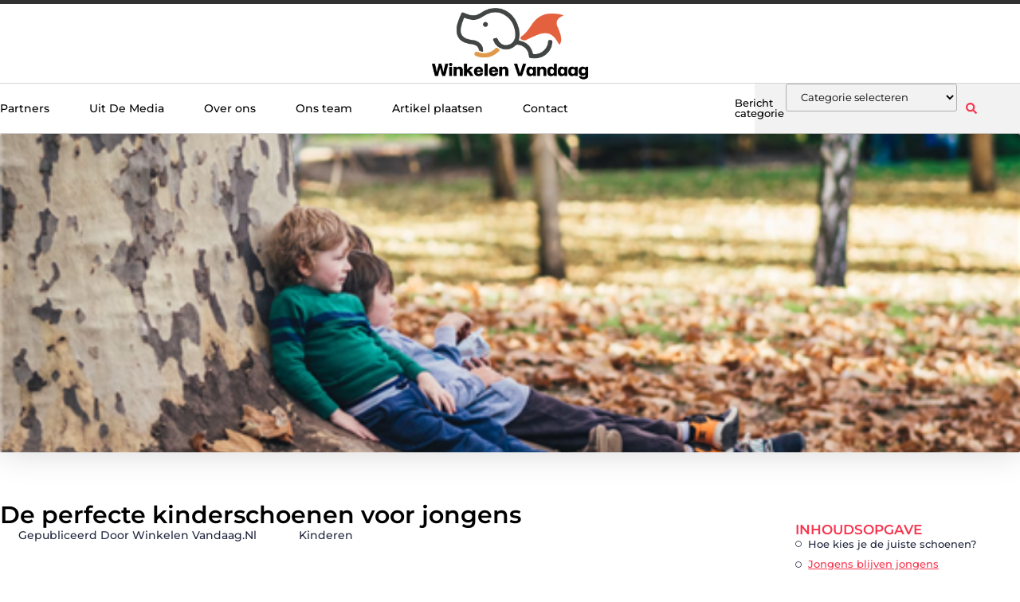

--- FILE ---
content_type: text/html; charset=UTF-8
request_url: https://winkelenvandaag.nl/kinderen/de-perfecte-kinderschoenen-voor-jongens/
body_size: 29309
content:
<!doctype html>
<html lang="nl-NL" prefix="og: https://ogp.me/ns#">
<head>
	<meta charset="UTF-8">
	<meta name="viewport" content="width=device-width, initial-scale=1">
	<link rel="profile" href="https://gmpg.org/xfn/11">
	
<!-- Search Engine Optimization door Rank Math - https://rankmath.com/ -->
<title>De perfecte kinderschoenen voor jongens &bull; Winkelen Vandaag</title>
<meta name="description" content="Iedereen met kleine kinderen weet dat schoenen niet aan te slepen zijn. Kinderen groeien zo snel dat ze soms meerdere paar schoenen per jaar nodig hebben. Op"/>
<meta name="robots" content="follow, index, max-snippet:-1, max-video-preview:-1, max-image-preview:large"/>
<link rel="canonical" href="https://winkelenvandaag.nl/kinderen/de-perfecte-kinderschoenen-voor-jongens/" />
<meta property="og:locale" content="nl_NL" />
<meta property="og:type" content="article" />
<meta property="og:title" content="De perfecte kinderschoenen voor jongens &bull; Winkelen Vandaag" />
<meta property="og:description" content="Iedereen met kleine kinderen weet dat schoenen niet aan te slepen zijn. Kinderen groeien zo snel dat ze soms meerdere paar schoenen per jaar nodig hebben. Op" />
<meta property="og:url" content="https://winkelenvandaag.nl/kinderen/de-perfecte-kinderschoenen-voor-jongens/" />
<meta property="og:site_name" content="Winkelen Vandaag" />
<meta property="article:section" content="Kinderen" />
<meta property="og:image" content="https://winkelenvandaag.nl/wp-content/uploads/2022/03/kinderen.png" />
<meta property="og:image:secure_url" content="https://winkelenvandaag.nl/wp-content/uploads/2022/03/kinderen.png" />
<meta property="og:image:width" content="544" />
<meta property="og:image:height" content="293" />
<meta property="og:image:alt" content="De perfecte kinderschoenen voor jongens" />
<meta property="og:image:type" content="image/png" />
<meta property="article:published_time" content="2022-03-23T15:39:33+00:00" />
<meta name="twitter:card" content="summary_large_image" />
<meta name="twitter:title" content="De perfecte kinderschoenen voor jongens &bull; Winkelen Vandaag" />
<meta name="twitter:description" content="Iedereen met kleine kinderen weet dat schoenen niet aan te slepen zijn. Kinderen groeien zo snel dat ze soms meerdere paar schoenen per jaar nodig hebben. Op" />
<meta name="twitter:image" content="https://winkelenvandaag.nl/wp-content/uploads/2022/03/kinderen.png" />
<script type="application/ld+json" class="rank-math-schema">{"@context":"https://schema.org","@graph":[{"@type":"Organization","@id":"https://winkelenvandaag.nl/#organization","name":"winkelenvandaag","url":"https://winkelenvandaag.nl","logo":{"@type":"ImageObject","@id":"https://winkelenvandaag.nl/#logo","url":"https://winkelenvandaag.nl/wp-content/uploads/2021/09/1.winkelenvandaag.nl-Logo-355x159px.png","contentUrl":"https://winkelenvandaag.nl/wp-content/uploads/2021/09/1.winkelenvandaag.nl-Logo-355x159px.png","caption":"Winkelen Vandaag","inLanguage":"nl-NL","width":"355","height":"159"}},{"@type":"WebSite","@id":"https://winkelenvandaag.nl/#website","url":"https://winkelenvandaag.nl","name":"Winkelen Vandaag","alternateName":"winkelenvandaag.nl","publisher":{"@id":"https://winkelenvandaag.nl/#organization"},"inLanguage":"nl-NL"},{"@type":"ImageObject","@id":"https://winkelenvandaag.nl/wp-content/uploads/2022/03/kinderen.png","url":"https://winkelenvandaag.nl/wp-content/uploads/2022/03/kinderen.png","width":"544","height":"293","inLanguage":"nl-NL"},{"@type":"BreadcrumbList","@id":"https://winkelenvandaag.nl/kinderen/de-perfecte-kinderschoenen-voor-jongens/#breadcrumb","itemListElement":[{"@type":"ListItem","position":"1","item":{"@id":"https://winkelenvandaag.nl/","name":"Home"}},{"@type":"ListItem","position":"2","item":{"@id":"https://winkelenvandaag.nl/kinderen/de-perfecte-kinderschoenen-voor-jongens/","name":"De perfecte kinderschoenen voor jongens"}}]},{"@type":"WebPage","@id":"https://winkelenvandaag.nl/kinderen/de-perfecte-kinderschoenen-voor-jongens/#webpage","url":"https://winkelenvandaag.nl/kinderen/de-perfecte-kinderschoenen-voor-jongens/","name":"De perfecte kinderschoenen voor jongens &bull; Winkelen Vandaag","datePublished":"2022-03-23T15:39:33+00:00","dateModified":"2022-03-23T15:39:33+00:00","isPartOf":{"@id":"https://winkelenvandaag.nl/#website"},"primaryImageOfPage":{"@id":"https://winkelenvandaag.nl/wp-content/uploads/2022/03/kinderen.png"},"inLanguage":"nl-NL","breadcrumb":{"@id":"https://winkelenvandaag.nl/kinderen/de-perfecte-kinderschoenen-voor-jongens/#breadcrumb"}},{"@type":"Person","@id":"https://winkelenvandaag.nl/kinderen/de-perfecte-kinderschoenen-voor-jongens/#author","image":{"@type":"ImageObject","@id":"https://secure.gravatar.com/avatar/?s=96&amp;d=mm&amp;r=g","url":"https://secure.gravatar.com/avatar/?s=96&amp;d=mm&amp;r=g","inLanguage":"nl-NL"},"worksFor":{"@id":"https://winkelenvandaag.nl/#organization"}},{"@type":"BlogPosting","headline":"De perfecte kinderschoenen voor jongens &bull; Winkelen Vandaag","datePublished":"2022-03-23T15:39:33+00:00","dateModified":"2022-03-23T15:39:33+00:00","author":{"@id":"https://winkelenvandaag.nl/kinderen/de-perfecte-kinderschoenen-voor-jongens/#author"},"publisher":{"@id":"https://winkelenvandaag.nl/#organization"},"description":"Iedereen met kleine kinderen weet dat schoenen niet aan te slepen zijn. Kinderen groeien zo snel dat ze soms meerdere paar schoenen per jaar nodig hebben. Op","name":"De perfecte kinderschoenen voor jongens &bull; Winkelen Vandaag","@id":"https://winkelenvandaag.nl/kinderen/de-perfecte-kinderschoenen-voor-jongens/#richSnippet","isPartOf":{"@id":"https://winkelenvandaag.nl/kinderen/de-perfecte-kinderschoenen-voor-jongens/#webpage"},"image":{"@id":"https://winkelenvandaag.nl/wp-content/uploads/2022/03/kinderen.png"},"inLanguage":"nl-NL","mainEntityOfPage":{"@id":"https://winkelenvandaag.nl/kinderen/de-perfecte-kinderschoenen-voor-jongens/#webpage"}}]}</script>
<!-- /Rank Math WordPress SEO plugin -->

<link rel="alternate" title="oEmbed (JSON)" type="application/json+oembed" href="https://winkelenvandaag.nl/wp-json/oembed/1.0/embed?url=https%3A%2F%2Fwinkelenvandaag.nl%2Fkinderen%2Fde-perfecte-kinderschoenen-voor-jongens%2F" />
<link rel="alternate" title="oEmbed (XML)" type="text/xml+oembed" href="https://winkelenvandaag.nl/wp-json/oembed/1.0/embed?url=https%3A%2F%2Fwinkelenvandaag.nl%2Fkinderen%2Fde-perfecte-kinderschoenen-voor-jongens%2F&#038;format=xml" />
<style id='wp-img-auto-sizes-contain-inline-css'>
img:is([sizes=auto i],[sizes^="auto," i]){contain-intrinsic-size:3000px 1500px}
/*# sourceURL=wp-img-auto-sizes-contain-inline-css */
</style>
<link rel='stylesheet' id='colorboxstyle-css' href='https://winkelenvandaag.nl/wp-content/plugins/link-library/colorbox/colorbox.css?ver=6.9' media='all' />
<style id='wp-emoji-styles-inline-css'>

	img.wp-smiley, img.emoji {
		display: inline !important;
		border: none !important;
		box-shadow: none !important;
		height: 1em !important;
		width: 1em !important;
		margin: 0 0.07em !important;
		vertical-align: -0.1em !important;
		background: none !important;
		padding: 0 !important;
	}
/*# sourceURL=wp-emoji-styles-inline-css */
</style>
<link rel='stylesheet' id='wp-block-library-css' href='https://winkelenvandaag.nl/wp-includes/css/dist/block-library/style.min.css?ver=6.9' media='all' />
<style id='global-styles-inline-css'>
:root{--wp--preset--aspect-ratio--square: 1;--wp--preset--aspect-ratio--4-3: 4/3;--wp--preset--aspect-ratio--3-4: 3/4;--wp--preset--aspect-ratio--3-2: 3/2;--wp--preset--aspect-ratio--2-3: 2/3;--wp--preset--aspect-ratio--16-9: 16/9;--wp--preset--aspect-ratio--9-16: 9/16;--wp--preset--color--black: #000000;--wp--preset--color--cyan-bluish-gray: #abb8c3;--wp--preset--color--white: #ffffff;--wp--preset--color--pale-pink: #f78da7;--wp--preset--color--vivid-red: #cf2e2e;--wp--preset--color--luminous-vivid-orange: #ff6900;--wp--preset--color--luminous-vivid-amber: #fcb900;--wp--preset--color--light-green-cyan: #7bdcb5;--wp--preset--color--vivid-green-cyan: #00d084;--wp--preset--color--pale-cyan-blue: #8ed1fc;--wp--preset--color--vivid-cyan-blue: #0693e3;--wp--preset--color--vivid-purple: #9b51e0;--wp--preset--gradient--vivid-cyan-blue-to-vivid-purple: linear-gradient(135deg,rgb(6,147,227) 0%,rgb(155,81,224) 100%);--wp--preset--gradient--light-green-cyan-to-vivid-green-cyan: linear-gradient(135deg,rgb(122,220,180) 0%,rgb(0,208,130) 100%);--wp--preset--gradient--luminous-vivid-amber-to-luminous-vivid-orange: linear-gradient(135deg,rgb(252,185,0) 0%,rgb(255,105,0) 100%);--wp--preset--gradient--luminous-vivid-orange-to-vivid-red: linear-gradient(135deg,rgb(255,105,0) 0%,rgb(207,46,46) 100%);--wp--preset--gradient--very-light-gray-to-cyan-bluish-gray: linear-gradient(135deg,rgb(238,238,238) 0%,rgb(169,184,195) 100%);--wp--preset--gradient--cool-to-warm-spectrum: linear-gradient(135deg,rgb(74,234,220) 0%,rgb(151,120,209) 20%,rgb(207,42,186) 40%,rgb(238,44,130) 60%,rgb(251,105,98) 80%,rgb(254,248,76) 100%);--wp--preset--gradient--blush-light-purple: linear-gradient(135deg,rgb(255,206,236) 0%,rgb(152,150,240) 100%);--wp--preset--gradient--blush-bordeaux: linear-gradient(135deg,rgb(254,205,165) 0%,rgb(254,45,45) 50%,rgb(107,0,62) 100%);--wp--preset--gradient--luminous-dusk: linear-gradient(135deg,rgb(255,203,112) 0%,rgb(199,81,192) 50%,rgb(65,88,208) 100%);--wp--preset--gradient--pale-ocean: linear-gradient(135deg,rgb(255,245,203) 0%,rgb(182,227,212) 50%,rgb(51,167,181) 100%);--wp--preset--gradient--electric-grass: linear-gradient(135deg,rgb(202,248,128) 0%,rgb(113,206,126) 100%);--wp--preset--gradient--midnight: linear-gradient(135deg,rgb(2,3,129) 0%,rgb(40,116,252) 100%);--wp--preset--font-size--small: 13px;--wp--preset--font-size--medium: 20px;--wp--preset--font-size--large: 36px;--wp--preset--font-size--x-large: 42px;--wp--preset--spacing--20: 0.44rem;--wp--preset--spacing--30: 0.67rem;--wp--preset--spacing--40: 1rem;--wp--preset--spacing--50: 1.5rem;--wp--preset--spacing--60: 2.25rem;--wp--preset--spacing--70: 3.38rem;--wp--preset--spacing--80: 5.06rem;--wp--preset--shadow--natural: 6px 6px 9px rgba(0, 0, 0, 0.2);--wp--preset--shadow--deep: 12px 12px 50px rgba(0, 0, 0, 0.4);--wp--preset--shadow--sharp: 6px 6px 0px rgba(0, 0, 0, 0.2);--wp--preset--shadow--outlined: 6px 6px 0px -3px rgb(255, 255, 255), 6px 6px rgb(0, 0, 0);--wp--preset--shadow--crisp: 6px 6px 0px rgb(0, 0, 0);}:root { --wp--style--global--content-size: 800px;--wp--style--global--wide-size: 1200px; }:where(body) { margin: 0; }.wp-site-blocks > .alignleft { float: left; margin-right: 2em; }.wp-site-blocks > .alignright { float: right; margin-left: 2em; }.wp-site-blocks > .aligncenter { justify-content: center; margin-left: auto; margin-right: auto; }:where(.wp-site-blocks) > * { margin-block-start: 24px; margin-block-end: 0; }:where(.wp-site-blocks) > :first-child { margin-block-start: 0; }:where(.wp-site-blocks) > :last-child { margin-block-end: 0; }:root { --wp--style--block-gap: 24px; }:root :where(.is-layout-flow) > :first-child{margin-block-start: 0;}:root :where(.is-layout-flow) > :last-child{margin-block-end: 0;}:root :where(.is-layout-flow) > *{margin-block-start: 24px;margin-block-end: 0;}:root :where(.is-layout-constrained) > :first-child{margin-block-start: 0;}:root :where(.is-layout-constrained) > :last-child{margin-block-end: 0;}:root :where(.is-layout-constrained) > *{margin-block-start: 24px;margin-block-end: 0;}:root :where(.is-layout-flex){gap: 24px;}:root :where(.is-layout-grid){gap: 24px;}.is-layout-flow > .alignleft{float: left;margin-inline-start: 0;margin-inline-end: 2em;}.is-layout-flow > .alignright{float: right;margin-inline-start: 2em;margin-inline-end: 0;}.is-layout-flow > .aligncenter{margin-left: auto !important;margin-right: auto !important;}.is-layout-constrained > .alignleft{float: left;margin-inline-start: 0;margin-inline-end: 2em;}.is-layout-constrained > .alignright{float: right;margin-inline-start: 2em;margin-inline-end: 0;}.is-layout-constrained > .aligncenter{margin-left: auto !important;margin-right: auto !important;}.is-layout-constrained > :where(:not(.alignleft):not(.alignright):not(.alignfull)){max-width: var(--wp--style--global--content-size);margin-left: auto !important;margin-right: auto !important;}.is-layout-constrained > .alignwide{max-width: var(--wp--style--global--wide-size);}body .is-layout-flex{display: flex;}.is-layout-flex{flex-wrap: wrap;align-items: center;}.is-layout-flex > :is(*, div){margin: 0;}body .is-layout-grid{display: grid;}.is-layout-grid > :is(*, div){margin: 0;}body{padding-top: 0px;padding-right: 0px;padding-bottom: 0px;padding-left: 0px;}a:where(:not(.wp-element-button)){text-decoration: underline;}:root :where(.wp-element-button, .wp-block-button__link){background-color: #32373c;border-width: 0;color: #fff;font-family: inherit;font-size: inherit;font-style: inherit;font-weight: inherit;letter-spacing: inherit;line-height: inherit;padding-top: calc(0.667em + 2px);padding-right: calc(1.333em + 2px);padding-bottom: calc(0.667em + 2px);padding-left: calc(1.333em + 2px);text-decoration: none;text-transform: inherit;}.has-black-color{color: var(--wp--preset--color--black) !important;}.has-cyan-bluish-gray-color{color: var(--wp--preset--color--cyan-bluish-gray) !important;}.has-white-color{color: var(--wp--preset--color--white) !important;}.has-pale-pink-color{color: var(--wp--preset--color--pale-pink) !important;}.has-vivid-red-color{color: var(--wp--preset--color--vivid-red) !important;}.has-luminous-vivid-orange-color{color: var(--wp--preset--color--luminous-vivid-orange) !important;}.has-luminous-vivid-amber-color{color: var(--wp--preset--color--luminous-vivid-amber) !important;}.has-light-green-cyan-color{color: var(--wp--preset--color--light-green-cyan) !important;}.has-vivid-green-cyan-color{color: var(--wp--preset--color--vivid-green-cyan) !important;}.has-pale-cyan-blue-color{color: var(--wp--preset--color--pale-cyan-blue) !important;}.has-vivid-cyan-blue-color{color: var(--wp--preset--color--vivid-cyan-blue) !important;}.has-vivid-purple-color{color: var(--wp--preset--color--vivid-purple) !important;}.has-black-background-color{background-color: var(--wp--preset--color--black) !important;}.has-cyan-bluish-gray-background-color{background-color: var(--wp--preset--color--cyan-bluish-gray) !important;}.has-white-background-color{background-color: var(--wp--preset--color--white) !important;}.has-pale-pink-background-color{background-color: var(--wp--preset--color--pale-pink) !important;}.has-vivid-red-background-color{background-color: var(--wp--preset--color--vivid-red) !important;}.has-luminous-vivid-orange-background-color{background-color: var(--wp--preset--color--luminous-vivid-orange) !important;}.has-luminous-vivid-amber-background-color{background-color: var(--wp--preset--color--luminous-vivid-amber) !important;}.has-light-green-cyan-background-color{background-color: var(--wp--preset--color--light-green-cyan) !important;}.has-vivid-green-cyan-background-color{background-color: var(--wp--preset--color--vivid-green-cyan) !important;}.has-pale-cyan-blue-background-color{background-color: var(--wp--preset--color--pale-cyan-blue) !important;}.has-vivid-cyan-blue-background-color{background-color: var(--wp--preset--color--vivid-cyan-blue) !important;}.has-vivid-purple-background-color{background-color: var(--wp--preset--color--vivid-purple) !important;}.has-black-border-color{border-color: var(--wp--preset--color--black) !important;}.has-cyan-bluish-gray-border-color{border-color: var(--wp--preset--color--cyan-bluish-gray) !important;}.has-white-border-color{border-color: var(--wp--preset--color--white) !important;}.has-pale-pink-border-color{border-color: var(--wp--preset--color--pale-pink) !important;}.has-vivid-red-border-color{border-color: var(--wp--preset--color--vivid-red) !important;}.has-luminous-vivid-orange-border-color{border-color: var(--wp--preset--color--luminous-vivid-orange) !important;}.has-luminous-vivid-amber-border-color{border-color: var(--wp--preset--color--luminous-vivid-amber) !important;}.has-light-green-cyan-border-color{border-color: var(--wp--preset--color--light-green-cyan) !important;}.has-vivid-green-cyan-border-color{border-color: var(--wp--preset--color--vivid-green-cyan) !important;}.has-pale-cyan-blue-border-color{border-color: var(--wp--preset--color--pale-cyan-blue) !important;}.has-vivid-cyan-blue-border-color{border-color: var(--wp--preset--color--vivid-cyan-blue) !important;}.has-vivid-purple-border-color{border-color: var(--wp--preset--color--vivid-purple) !important;}.has-vivid-cyan-blue-to-vivid-purple-gradient-background{background: var(--wp--preset--gradient--vivid-cyan-blue-to-vivid-purple) !important;}.has-light-green-cyan-to-vivid-green-cyan-gradient-background{background: var(--wp--preset--gradient--light-green-cyan-to-vivid-green-cyan) !important;}.has-luminous-vivid-amber-to-luminous-vivid-orange-gradient-background{background: var(--wp--preset--gradient--luminous-vivid-amber-to-luminous-vivid-orange) !important;}.has-luminous-vivid-orange-to-vivid-red-gradient-background{background: var(--wp--preset--gradient--luminous-vivid-orange-to-vivid-red) !important;}.has-very-light-gray-to-cyan-bluish-gray-gradient-background{background: var(--wp--preset--gradient--very-light-gray-to-cyan-bluish-gray) !important;}.has-cool-to-warm-spectrum-gradient-background{background: var(--wp--preset--gradient--cool-to-warm-spectrum) !important;}.has-blush-light-purple-gradient-background{background: var(--wp--preset--gradient--blush-light-purple) !important;}.has-blush-bordeaux-gradient-background{background: var(--wp--preset--gradient--blush-bordeaux) !important;}.has-luminous-dusk-gradient-background{background: var(--wp--preset--gradient--luminous-dusk) !important;}.has-pale-ocean-gradient-background{background: var(--wp--preset--gradient--pale-ocean) !important;}.has-electric-grass-gradient-background{background: var(--wp--preset--gradient--electric-grass) !important;}.has-midnight-gradient-background{background: var(--wp--preset--gradient--midnight) !important;}.has-small-font-size{font-size: var(--wp--preset--font-size--small) !important;}.has-medium-font-size{font-size: var(--wp--preset--font-size--medium) !important;}.has-large-font-size{font-size: var(--wp--preset--font-size--large) !important;}.has-x-large-font-size{font-size: var(--wp--preset--font-size--x-large) !important;}
:root :where(.wp-block-pullquote){font-size: 1.5em;line-height: 1.6;}
/*# sourceURL=global-styles-inline-css */
</style>
<link rel='stylesheet' id='thumbs_rating_styles-css' href='https://winkelenvandaag.nl/wp-content/plugins/link-library/upvote-downvote/css/style.css?ver=1.0.0' media='all' />
<link rel='stylesheet' id='scriptlesssocialsharing-css' href='https://winkelenvandaag.nl/wp-content/plugins/scriptless-social-sharing/includes/css/scriptlesssocialsharing-style.css?ver=3.3.1' media='all' />
<style id='scriptlesssocialsharing-inline-css'>
.scriptlesssocialsharing__buttons a.button { padding: 12px; flex: 1; }@media only screen and (max-width: 767px) { .scriptlesssocialsharing .sss-name { position: absolute; clip: rect(1px, 1px, 1px, 1px); height: 1px; width: 1px; border: 0; overflow: hidden; } }
/*# sourceURL=scriptlesssocialsharing-inline-css */
</style>
<link rel='stylesheet' id='cmplz-general-css' href='https://winkelenvandaag.nl/wp-content/plugins/complianz-gdpr/assets/css/cookieblocker.min.css?ver=1741706570' media='all' />
<link rel='stylesheet' id='hello-elementor-css' href='https://winkelenvandaag.nl/wp-content/themes/hello-elementor/assets/css/reset.css?ver=3.4.5' media='all' />
<link rel='stylesheet' id='hello-elementor-theme-style-css' href='https://winkelenvandaag.nl/wp-content/themes/hello-elementor/assets/css/theme.css?ver=3.4.5' media='all' />
<link rel='stylesheet' id='hello-elementor-header-footer-css' href='https://winkelenvandaag.nl/wp-content/themes/hello-elementor/assets/css/header-footer.css?ver=3.4.5' media='all' />
<link rel='stylesheet' id='elementor-frontend-css' href='https://winkelenvandaag.nl/wp-content/plugins/elementor/assets/css/frontend.min.css?ver=3.34.1' media='all' />
<link rel='stylesheet' id='elementor-post-3697-css' href='https://winkelenvandaag.nl/wp-content/uploads/elementor/css/post-3697.css?ver=1768273699' media='all' />
<link rel='stylesheet' id='widget-progress-tracker-css' href='https://winkelenvandaag.nl/wp-content/plugins/elementor-pro/assets/css/widget-progress-tracker.min.css?ver=3.29.2' media='all' />
<link rel='stylesheet' id='e-sticky-css' href='https://winkelenvandaag.nl/wp-content/plugins/elementor-pro/assets/css/modules/sticky.min.css?ver=3.29.2' media='all' />
<link rel='stylesheet' id='e-animation-grow-css' href='https://winkelenvandaag.nl/wp-content/plugins/elementor/assets/lib/animations/styles/e-animation-grow.min.css?ver=3.34.1' media='all' />
<link rel='stylesheet' id='widget-image-css' href='https://winkelenvandaag.nl/wp-content/plugins/elementor/assets/css/widget-image.min.css?ver=3.34.1' media='all' />
<link rel='stylesheet' id='widget-nav-menu-css' href='https://winkelenvandaag.nl/wp-content/plugins/elementor-pro/assets/css/widget-nav-menu.min.css?ver=3.29.2' media='all' />
<link rel='stylesheet' id='widget-heading-css' href='https://winkelenvandaag.nl/wp-content/plugins/elementor/assets/css/widget-heading.min.css?ver=3.34.1' media='all' />
<link rel='stylesheet' id='swiper-css' href='https://winkelenvandaag.nl/wp-content/plugins/elementor/assets/lib/swiper/v8/css/swiper.min.css?ver=8.4.5' media='all' />
<link rel='stylesheet' id='e-swiper-css' href='https://winkelenvandaag.nl/wp-content/plugins/elementor/assets/css/conditionals/e-swiper.min.css?ver=3.34.1' media='all' />
<link rel='stylesheet' id='widget-search-form-css' href='https://winkelenvandaag.nl/wp-content/plugins/elementor-pro/assets/css/widget-search-form.min.css?ver=3.29.2' media='all' />
<link rel='stylesheet' id='e-animation-fadeIn-css' href='https://winkelenvandaag.nl/wp-content/plugins/elementor/assets/lib/animations/styles/fadeIn.min.css?ver=3.34.1' media='all' />
<link rel='stylesheet' id='e-animation-fadeInUp-css' href='https://winkelenvandaag.nl/wp-content/plugins/elementor/assets/lib/animations/styles/fadeInUp.min.css?ver=3.34.1' media='all' />
<link rel='stylesheet' id='e-motion-fx-css' href='https://winkelenvandaag.nl/wp-content/plugins/elementor-pro/assets/css/modules/motion-fx.min.css?ver=3.29.2' media='all' />
<link rel='stylesheet' id='widget-social-icons-css' href='https://winkelenvandaag.nl/wp-content/plugins/elementor/assets/css/widget-social-icons.min.css?ver=3.34.1' media='all' />
<link rel='stylesheet' id='e-apple-webkit-css' href='https://winkelenvandaag.nl/wp-content/plugins/elementor/assets/css/conditionals/apple-webkit.min.css?ver=3.34.1' media='all' />
<link rel='stylesheet' id='widget-post-info-css' href='https://winkelenvandaag.nl/wp-content/plugins/elementor-pro/assets/css/widget-post-info.min.css?ver=3.29.2' media='all' />
<link rel='stylesheet' id='widget-icon-list-css' href='https://winkelenvandaag.nl/wp-content/plugins/elementor/assets/css/widget-icon-list.min.css?ver=3.34.1' media='all' />
<link rel='stylesheet' id='widget-spacer-css' href='https://winkelenvandaag.nl/wp-content/plugins/elementor/assets/css/widget-spacer.min.css?ver=3.34.1' media='all' />
<link rel='stylesheet' id='widget-icon-box-css' href='https://winkelenvandaag.nl/wp-content/plugins/elementor/assets/css/widget-icon-box.min.css?ver=3.34.1' media='all' />
<link rel='stylesheet' id='widget-author-box-css' href='https://winkelenvandaag.nl/wp-content/plugins/elementor-pro/assets/css/widget-author-box.min.css?ver=3.29.2' media='all' />
<link rel='stylesheet' id='widget-table-of-contents-css' href='https://winkelenvandaag.nl/wp-content/plugins/elementor-pro/assets/css/widget-table-of-contents.min.css?ver=3.29.2' media='all' />
<link rel='stylesheet' id='widget-posts-css' href='https://winkelenvandaag.nl/wp-content/plugins/elementor-pro/assets/css/widget-posts.min.css?ver=3.29.2' media='all' />
<link rel='stylesheet' id='widget-call-to-action-css' href='https://winkelenvandaag.nl/wp-content/plugins/elementor-pro/assets/css/widget-call-to-action.min.css?ver=3.29.2' media='all' />
<link rel='stylesheet' id='e-transitions-css' href='https://winkelenvandaag.nl/wp-content/plugins/elementor-pro/assets/css/conditionals/transitions.min.css?ver=3.29.2' media='all' />
<link rel='stylesheet' id='widget-post-navigation-css' href='https://winkelenvandaag.nl/wp-content/plugins/elementor-pro/assets/css/widget-post-navigation.min.css?ver=3.29.2' media='all' />
<link rel='stylesheet' id='elementor-post-3927-css' href='https://winkelenvandaag.nl/wp-content/uploads/elementor/css/post-3927.css?ver=1768273699' media='all' />
<link rel='stylesheet' id='elementor-post-3924-css' href='https://winkelenvandaag.nl/wp-content/uploads/elementor/css/post-3924.css?ver=1768273699' media='all' />
<link rel='stylesheet' id='elementor-post-3940-css' href='https://winkelenvandaag.nl/wp-content/uploads/elementor/css/post-3940.css?ver=1768277279' media='all' />
<link rel='stylesheet' id='elementor-gf-local-montserrat-css' href='https://winkelenvandaag.nl/wp-content/uploads/elementor/google-fonts/css/montserrat.css?ver=1749709023' media='all' />
<script src="https://winkelenvandaag.nl/wp-includes/js/jquery/jquery.min.js?ver=3.7.1" id="jquery-core-js"></script>
<script src="https://winkelenvandaag.nl/wp-includes/js/jquery/jquery-migrate.min.js?ver=3.4.1" id="jquery-migrate-js"></script>
<script src="https://winkelenvandaag.nl/wp-content/plugins/link-library/colorbox/jquery.colorbox-min.js?ver=1.3.9" id="colorbox-js"></script>
<script id="thumbs_rating_scripts-js-extra">
var thumbs_rating_ajax = {"ajax_url":"https://winkelenvandaag.nl/wp-admin/admin-ajax.php","nonce":"9a4f67e43d"};
//# sourceURL=thumbs_rating_scripts-js-extra
</script>
<script src="https://winkelenvandaag.nl/wp-content/plugins/link-library/upvote-downvote/js/general.js?ver=4.0.1" id="thumbs_rating_scripts-js"></script>
<link rel="https://api.w.org/" href="https://winkelenvandaag.nl/wp-json/" /><link rel="alternate" title="JSON" type="application/json" href="https://winkelenvandaag.nl/wp-json/wp/v2/posts/1259" /><link rel="EditURI" type="application/rsd+xml" title="RSD" href="https://winkelenvandaag.nl/xmlrpc.php?rsd" />
<meta name="generator" content="WordPress 6.9" />
<link rel='shortlink' href='https://winkelenvandaag.nl/?p=1259' />
<script type="text/javascript">//<![CDATA[
  function external_links_in_new_windows_loop() {
    if (!document.links) {
      document.links = document.getElementsByTagName('a');
    }
    var change_link = false;
    var force = '';
    var ignore = '';

    for (var t=0; t<document.links.length; t++) {
      var all_links = document.links[t];
      change_link = false;
      
      if(document.links[t].hasAttribute('onClick') == false) {
        // forced if the address starts with http (or also https), but does not link to the current domain
        if(all_links.href.search(/^http/) != -1 && all_links.href.search('winkelenvandaag.nl') == -1 && all_links.href.search(/^#/) == -1) {
          // console.log('Changed ' + all_links.href);
          change_link = true;
        }
          
        if(force != '' && all_links.href.search(force) != -1) {
          // forced
          // console.log('force ' + all_links.href);
          change_link = true;
        }
        
        if(ignore != '' && all_links.href.search(ignore) != -1) {
          // console.log('ignore ' + all_links.href);
          // ignored
          change_link = false;
        }

        if(change_link == true) {
          // console.log('Changed ' + all_links.href);
          document.links[t].setAttribute('onClick', 'javascript:window.open(\'' + all_links.href.replace(/'/g, '') + '\', \'_blank\', \'noopener\'); return false;');
          document.links[t].removeAttribute('target');
        }
      }
    }
  }
  
  // Load
  function external_links_in_new_windows_load(func)
  {  
    var oldonload = window.onload;
    if (typeof window.onload != 'function'){
      window.onload = func;
    } else {
      window.onload = function(){
        oldonload();
        func();
      }
    }
  }

  external_links_in_new_windows_load(external_links_in_new_windows_loop);
  //]]></script>

			<style>.cmplz-hidden {
					display: none !important;
				}</style><meta name="generator" content="Elementor 3.34.1; features: e_font_icon_svg, additional_custom_breakpoints; settings: css_print_method-external, google_font-enabled, font_display-swap">
			<style>
				.e-con.e-parent:nth-of-type(n+4):not(.e-lazyloaded):not(.e-no-lazyload),
				.e-con.e-parent:nth-of-type(n+4):not(.e-lazyloaded):not(.e-no-lazyload) * {
					background-image: none !important;
				}
				@media screen and (max-height: 1024px) {
					.e-con.e-parent:nth-of-type(n+3):not(.e-lazyloaded):not(.e-no-lazyload),
					.e-con.e-parent:nth-of-type(n+3):not(.e-lazyloaded):not(.e-no-lazyload) * {
						background-image: none !important;
					}
				}
				@media screen and (max-height: 640px) {
					.e-con.e-parent:nth-of-type(n+2):not(.e-lazyloaded):not(.e-no-lazyload),
					.e-con.e-parent:nth-of-type(n+2):not(.e-lazyloaded):not(.e-no-lazyload) * {
						background-image: none !important;
					}
				}
			</style>
			<link rel="icon" href="https://winkelenvandaag.nl/wp-content/uploads/2021/09/cropped-0.winkelenvandaag.nl-icon-150x150-px-32x32.png" sizes="32x32" />
<link rel="icon" href="https://winkelenvandaag.nl/wp-content/uploads/2021/09/cropped-0.winkelenvandaag.nl-icon-150x150-px-192x192.png" sizes="192x192" />
<link rel="apple-touch-icon" href="https://winkelenvandaag.nl/wp-content/uploads/2021/09/cropped-0.winkelenvandaag.nl-icon-150x150-px-180x180.png" />
<meta name="msapplication-TileImage" content="https://winkelenvandaag.nl/wp-content/uploads/2021/09/cropped-0.winkelenvandaag.nl-icon-150x150-px-270x270.png" />
</head>
<body data-rsssl=1 data-cmplz=1 class="wp-singular post-template-default single single-post postid-1259 single-format-standard wp-custom-logo wp-embed-responsive wp-theme-hello-elementor hello-elementor-default elementor-default elementor-template-full-width elementor-kit-3697 elementor-page-3940">


<a class="skip-link screen-reader-text" href="#content">Ga naar de inhoud</a>

		<header data-elementor-type="header" data-elementor-id="3927" class="elementor elementor-3927 elementor-location-header" data-elementor-post-type="elementor_library">
			<header class="elementor-element elementor-element-52b8b6dc e-con-full top e-flex e-con e-parent" data-id="52b8b6dc" data-element_type="container" data-settings="{&quot;background_background&quot;:&quot;classic&quot;}">
		<section class="elementor-element elementor-element-c41e2cd e-con-full e-flex e-con e-child" data-id="c41e2cd" data-element_type="container" data-settings="{&quot;sticky&quot;:&quot;top&quot;,&quot;sticky_on&quot;:[&quot;desktop&quot;,&quot;tablet&quot;,&quot;mobile&quot;],&quot;sticky_offset&quot;:0,&quot;sticky_effects_offset&quot;:0,&quot;sticky_anchor_link_offset&quot;:0}">
				<div class="elementor-element elementor-element-31f63982 elementor-widget elementor-widget-progress-tracker" data-id="31f63982" data-element_type="widget" data-settings="{&quot;type&quot;:&quot;horizontal&quot;,&quot;relative_to&quot;:&quot;entire_page&quot;,&quot;percentage&quot;:&quot;no&quot;}" data-widget_type="progress-tracker.default">
				<div class="elementor-widget-container">
					
		<div class="elementor-scrolling-tracker elementor-scrolling-tracker-horizontal elementor-scrolling-tracker-alignment-">
						<div class="current-progress">
					<div class="current-progress-percentage"></div>
				</div>
				</div>
						</div>
				</div>
				</section>
		<section class="elementor-element elementor-element-1bcebd97 e-flex e-con-boxed e-con e-child" data-id="1bcebd97" data-element_type="container" data-settings="{&quot;background_background&quot;:&quot;classic&quot;}">
					<div class="e-con-inner">
				<div class="elementor-element elementor-element-4583feef elementor-widget__width-initial elementor-widget elementor-widget-theme-site-logo elementor-widget-image" data-id="4583feef" data-element_type="widget" data-widget_type="theme-site-logo.default">
				<div class="elementor-widget-container">
											<a href="https://winkelenvandaag.nl">
			<img fetchpriority="high" width="355" height="159" src="https://winkelenvandaag.nl/wp-content/uploads/2021/09/1.winkelenvandaag.nl-Logo-355x159px.png" class="elementor-animation-grow attachment-full size-full wp-image-1199" alt="" srcset="https://winkelenvandaag.nl/wp-content/uploads/2021/09/1.winkelenvandaag.nl-Logo-355x159px.png 355w, https://winkelenvandaag.nl/wp-content/uploads/2021/09/1.winkelenvandaag.nl-Logo-355x159px-300x134.png 300w" sizes="(max-width: 355px) 100vw, 355px" />				</a>
											</div>
				</div>
					</div>
				</section>
		<nav class="elementor-element elementor-element-309fcd58 e-flex e-con-boxed e-con e-child" data-id="309fcd58" data-element_type="container" data-settings="{&quot;background_background&quot;:&quot;gradient&quot;,&quot;animation&quot;:&quot;none&quot;,&quot;animation_delay&quot;:200,&quot;sticky&quot;:&quot;top&quot;,&quot;sticky_offset&quot;:5,&quot;sticky_offset_tablet&quot;:5,&quot;sticky_offset_mobile&quot;:5,&quot;sticky_effects_offset_tablet&quot;:0,&quot;sticky_effects_offset_mobile&quot;:0,&quot;sticky_anchor_link_offset_tablet&quot;:0,&quot;sticky_anchor_link_offset_mobile&quot;:0,&quot;sticky_on&quot;:[&quot;desktop&quot;,&quot;tablet&quot;,&quot;mobile&quot;],&quot;sticky_effects_offset&quot;:0,&quot;sticky_anchor_link_offset&quot;:0}">
					<div class="e-con-inner">
				<div class="elementor-element elementor-element-6ed1724b logo-tablet elementor-widget elementor-widget-theme-site-logo elementor-widget-image" data-id="6ed1724b" data-element_type="widget" data-widget_type="theme-site-logo.default">
				<div class="elementor-widget-container">
											<a href="https://winkelenvandaag.nl">
			<img width="355" height="159" src="https://winkelenvandaag.nl/wp-content/uploads/2021/09/1.winkelenvandaag.nl-Logo-355x159px.png" class="attachment-full size-full wp-image-1199" alt="" srcset="https://winkelenvandaag.nl/wp-content/uploads/2021/09/1.winkelenvandaag.nl-Logo-355x159px.png 355w, https://winkelenvandaag.nl/wp-content/uploads/2021/09/1.winkelenvandaag.nl-Logo-355x159px-300x134.png 300w" sizes="(max-width: 355px) 100vw, 355px" />				</a>
											</div>
				</div>
				<div class="elementor-element elementor-element-76d6fb2c elementor-nav-menu--stretch elementor-nav-menu__align-start elementor-nav-menu__text-align-center elementor-widget-tablet__width-initial elementor-widget__width-initial elementor-nav-menu--dropdown-tablet elementor-nav-menu--toggle elementor-nav-menu--burger elementor-widget elementor-widget-nav-menu" data-id="76d6fb2c" data-element_type="widget" data-settings="{&quot;full_width&quot;:&quot;stretch&quot;,&quot;submenu_icon&quot;:{&quot;value&quot;:&quot;&lt;i class=\&quot;\&quot;&gt;&lt;\/i&gt;&quot;,&quot;library&quot;:&quot;&quot;},&quot;layout&quot;:&quot;horizontal&quot;,&quot;toggle&quot;:&quot;burger&quot;}" data-widget_type="nav-menu.default">
				<div class="elementor-widget-container">
								<nav aria-label="Menu" class="elementor-nav-menu--main elementor-nav-menu__container elementor-nav-menu--layout-horizontal e--pointer-text e--animation-grow">
				<ul id="menu-1-76d6fb2c" class="elementor-nav-menu"><li class="menu-item menu-item-type-post_type menu-item-object-page menu-item-4089"><a href="https://winkelenvandaag.nl/adverteren/" class="elementor-item">Partners</a></li>
<li class="menu-item menu-item-type-custom menu-item-object-custom menu-item-4091"><a href="/category/media/" class="elementor-item">Uit De Media</a></li>
<li class="menu-item menu-item-type-post_type menu-item-object-page menu-item-4088"><a href="https://winkelenvandaag.nl/over-ons/" class="elementor-item">Over ons</a></li>
<li class="menu-item menu-item-type-post_type menu-item-object-page menu-item-4087"><a href="https://winkelenvandaag.nl/ons-team/" class="elementor-item">Ons team</a></li>
<li class="menu-item menu-item-type-post_type menu-item-object-page menu-item-4090"><a href="https://winkelenvandaag.nl/artikel-plaatsen/" class="elementor-item">Artikel plaatsen</a></li>
<li class="menu-item menu-item-type-post_type menu-item-object-page menu-item-4086"><a href="https://winkelenvandaag.nl/contact/" class="elementor-item">Contact</a></li>
</ul>			</nav>
					<div class="elementor-menu-toggle" role="button" tabindex="0" aria-label="Menu toggle" aria-expanded="false">
			<svg aria-hidden="true" role="presentation" class="elementor-menu-toggle__icon--open e-font-icon-svg e-eicon-menu-bar" viewBox="0 0 1000 1000" xmlns="http://www.w3.org/2000/svg"><path d="M104 333H896C929 333 958 304 958 271S929 208 896 208H104C71 208 42 237 42 271S71 333 104 333ZM104 583H896C929 583 958 554 958 521S929 458 896 458H104C71 458 42 487 42 521S71 583 104 583ZM104 833H896C929 833 958 804 958 771S929 708 896 708H104C71 708 42 737 42 771S71 833 104 833Z"></path></svg><svg aria-hidden="true" role="presentation" class="elementor-menu-toggle__icon--close e-font-icon-svg e-eicon-close" viewBox="0 0 1000 1000" xmlns="http://www.w3.org/2000/svg"><path d="M742 167L500 408 258 167C246 154 233 150 217 150 196 150 179 158 167 167 154 179 150 196 150 212 150 229 154 242 171 254L408 500 167 742C138 771 138 800 167 829 196 858 225 858 254 829L496 587 738 829C750 842 767 846 783 846 800 846 817 842 829 829 842 817 846 804 846 783 846 767 842 750 829 737L588 500 833 258C863 229 863 200 833 171 804 137 775 137 742 167Z"></path></svg>		</div>
					<nav class="elementor-nav-menu--dropdown elementor-nav-menu__container" aria-hidden="true">
				<ul id="menu-2-76d6fb2c" class="elementor-nav-menu"><li class="menu-item menu-item-type-post_type menu-item-object-page menu-item-4089"><a href="https://winkelenvandaag.nl/adverteren/" class="elementor-item" tabindex="-1">Partners</a></li>
<li class="menu-item menu-item-type-custom menu-item-object-custom menu-item-4091"><a href="/category/media/" class="elementor-item" tabindex="-1">Uit De Media</a></li>
<li class="menu-item menu-item-type-post_type menu-item-object-page menu-item-4088"><a href="https://winkelenvandaag.nl/over-ons/" class="elementor-item" tabindex="-1">Over ons</a></li>
<li class="menu-item menu-item-type-post_type menu-item-object-page menu-item-4087"><a href="https://winkelenvandaag.nl/ons-team/" class="elementor-item" tabindex="-1">Ons team</a></li>
<li class="menu-item menu-item-type-post_type menu-item-object-page menu-item-4090"><a href="https://winkelenvandaag.nl/artikel-plaatsen/" class="elementor-item" tabindex="-1">Artikel plaatsen</a></li>
<li class="menu-item menu-item-type-post_type menu-item-object-page menu-item-4086"><a href="https://winkelenvandaag.nl/contact/" class="elementor-item" tabindex="-1">Contact</a></li>
</ul>			</nav>
						</div>
				</div>
		<div class="elementor-element elementor-element-6e3d7f71 e-con-full e-flex e-con e-child" data-id="6e3d7f71" data-element_type="container" data-settings="{&quot;background_background&quot;:&quot;classic&quot;}">
				<div class="elementor-element elementor-element-ff6ba3 elementor-widget__width-initial elementor-hidden-mobile elementor-widget elementor-widget-heading" data-id="ff6ba3" data-element_type="widget" data-widget_type="heading.default">
				<div class="elementor-widget-container">
					<div class="elementor-heading-title elementor-size-default">Bericht categorie</div>				</div>
				</div>
				<div class="elementor-element elementor-element-53dde83f elementor-widget-mobile__width-initial categorie elementor-widget__width-initial elementor-widget-tablet__width-initial elementor-widget elementor-widget-wp-widget-categories" data-id="53dde83f" data-element_type="widget" data-widget_type="wp-widget-categories.default">
				<div class="elementor-widget-container">
					<h5>Categorieën</h5><form action="https://winkelenvandaag.nl" method="get"><label class="screen-reader-text" for="cat">Categorieën</label><select  name='cat' id='cat' class='postform'>
	<option value='-1'>Categorie selecteren</option>
	<option class="level-0" value="49">Advertenties</option>
	<option class="level-0" value="70">Algemene koopwaar</option>
	<option class="level-0" value="79">Amusement</option>
	<option class="level-0" value="78">Antiek en verzamelobjecten</option>
	<option class="level-0" value="95">Consumentenelektronica</option>
	<option class="level-0" value="130">Feestdagen</option>
	<option class="level-0" value="112">Gereedschap</option>
	<option class="level-0" value="77">Geschenken</option>
	<option class="level-0" value="59">Gezondheid</option>
	<option class="level-0" value="48">Huis en tuin</option>
	<option class="level-0" value="165">Huisdieren</option>
	<option class="level-0" value="106">Kantoor Producten</option>
	<option class="level-0" value="69">Kinderen</option>
	<option class="level-0" value="58">Kleding</option>
	<option class="level-0" value="146">Muziek</option>
	<option class="level-0" value="113">Overig</option>
	<option class="level-0" value="156">Publicaties</option>
	<option class="level-0" value="94">Sieraden</option>
	<option class="level-0" value="160">Speelgoed en spellen</option>
	<option class="level-0" value="47">Sport</option>
	<option class="level-0" value="68">Voertuigen</option>
</select>
</form><script>
( ( dropdownId ) => {
	const dropdown = document.getElementById( dropdownId );
	function onSelectChange() {
		setTimeout( () => {
			if ( 'escape' === dropdown.dataset.lastkey ) {
				return;
			}
			if ( dropdown.value && parseInt( dropdown.value ) > 0 && dropdown instanceof HTMLSelectElement ) {
				dropdown.parentElement.submit();
			}
		}, 250 );
	}
	function onKeyUp( event ) {
		if ( 'Escape' === event.key ) {
			dropdown.dataset.lastkey = 'escape';
		} else {
			delete dropdown.dataset.lastkey;
		}
	}
	function onClick() {
		delete dropdown.dataset.lastkey;
	}
	dropdown.addEventListener( 'keyup', onKeyUp );
	dropdown.addEventListener( 'click', onClick );
	dropdown.addEventListener( 'change', onSelectChange );
})( "cat" );

//# sourceURL=WP_Widget_Categories%3A%3Awidget
</script>
				</div>
				</div>
				<div class="elementor-element elementor-element-5ed620e6 elementor-search-form--skin-full_screen elementor-widget__width-initial elementor-widget-mobile__width-initial elementor-widget-tablet__width-auto elementor-widget elementor-widget-search-form" data-id="5ed620e6" data-element_type="widget" data-settings="{&quot;skin&quot;:&quot;full_screen&quot;}" data-widget_type="search-form.default">
				<div class="elementor-widget-container">
							<search role="search">
			<form class="elementor-search-form" action="https://winkelenvandaag.nl" method="get">
												<div class="elementor-search-form__toggle" role="button" tabindex="0" aria-label="Zoeken">
					<div class="e-font-icon-svg-container"><svg aria-hidden="true" class="e-font-icon-svg e-fas-search" viewBox="0 0 512 512" xmlns="http://www.w3.org/2000/svg"><path d="M505 442.7L405.3 343c-4.5-4.5-10.6-7-17-7H372c27.6-35.3 44-79.7 44-128C416 93.1 322.9 0 208 0S0 93.1 0 208s93.1 208 208 208c48.3 0 92.7-16.4 128-44v16.3c0 6.4 2.5 12.5 7 17l99.7 99.7c9.4 9.4 24.6 9.4 33.9 0l28.3-28.3c9.4-9.4 9.4-24.6.1-34zM208 336c-70.7 0-128-57.2-128-128 0-70.7 57.2-128 128-128 70.7 0 128 57.2 128 128 0 70.7-57.2 128-128 128z"></path></svg></div>				</div>
								<div class="elementor-search-form__container">
					<label class="elementor-screen-only" for="elementor-search-form-5ed620e6">Zoeken</label>

					
					<input id="elementor-search-form-5ed620e6" placeholder="" class="elementor-search-form__input" type="search" name="s" value="">
					
					
										<div class="dialog-lightbox-close-button dialog-close-button" role="button" tabindex="0" aria-label="Sluit dit zoekvak.">
						<svg aria-hidden="true" class="e-font-icon-svg e-eicon-close" viewBox="0 0 1000 1000" xmlns="http://www.w3.org/2000/svg"><path d="M742 167L500 408 258 167C246 154 233 150 217 150 196 150 179 158 167 167 154 179 150 196 150 212 150 229 154 242 171 254L408 500 167 742C138 771 138 800 167 829 196 858 225 858 254 829L496 587 738 829C750 842 767 846 783 846 800 846 817 842 829 829 842 817 846 804 846 783 846 767 842 750 829 737L588 500 833 258C863 229 863 200 833 171 804 137 775 137 742 167Z"></path></svg>					</div>
									</div>
			</form>
		</search>
						</div>
				</div>
				</div>
					</div>
				</nav>
				</header>
				</header>
				<div data-elementor-type="single-post" data-elementor-id="3940" class="elementor elementor-3940 elementor-location-single post-1259 post type-post status-publish format-standard has-post-thumbnail hentry category-kinderen" data-elementor-post-type="elementor_library">
			<section class="elementor-element elementor-element-585cf97e e-con-full e-flex e-con e-parent" data-id="585cf97e" data-element_type="container" data-settings="{&quot;background_background&quot;:&quot;classic&quot;}">
				<div class="elementor-element elementor-element-703db420 elementor-widget elementor-widget-theme-post-featured-image elementor-widget-image" data-id="703db420" data-element_type="widget" data-widget_type="theme-post-featured-image.default">
				<div class="elementor-widget-container">
															<img width="544" height="293" src="https://winkelenvandaag.nl/wp-content/uploads/2022/03/kinderen.png" class="attachment-large size-large wp-image-1258" alt="" srcset="https://winkelenvandaag.nl/wp-content/uploads/2022/03/kinderen.png 544w, https://winkelenvandaag.nl/wp-content/uploads/2022/03/kinderen-300x162.png 300w" sizes="(max-width: 544px) 100vw, 544px" />															</div>
				</div>
				</section>
		<main class="elementor-element elementor-element-7b02b452 e-flex e-con-boxed e-con e-parent" data-id="7b02b452" data-element_type="container">
					<div class="e-con-inner">
		<article class="elementor-element elementor-element-6a20c141 e-con-full e-flex e-con e-child" data-id="6a20c141" data-element_type="container">
				<div class="elementor-element elementor-element-4b828353 elementor-widget elementor-widget-theme-post-title elementor-page-title elementor-widget-heading" data-id="4b828353" data-element_type="widget" data-widget_type="theme-post-title.default">
				<div class="elementor-widget-container">
					<h1 class="elementor-heading-title elementor-size-default">De perfecte kinderschoenen voor jongens</h1>				</div>
				</div>
				<div class="elementor-element elementor-element-14d42cb8 elementor-mobile-align-left elementor-align-left elementor-widget elementor-widget-post-info" data-id="14d42cb8" data-element_type="widget" data-widget_type="post-info.default">
				<div class="elementor-widget-container">
							<ul class="elementor-inline-items elementor-icon-list-items elementor-post-info">
								<li class="elementor-icon-list-item elementor-repeater-item-8e7be82 elementor-inline-item">
										<span class="elementor-icon-list-icon">
															</span>
									<span class="elementor-icon-list-text elementor-post-info__item elementor-post-info__item--type-custom">
										Gepubliceerd door Winkelen Vandaag.nl					</span>
								</li>
				<li class="elementor-icon-list-item elementor-repeater-item-4ea7917 elementor-inline-item" itemprop="about">
										<span class="elementor-icon-list-icon">
															</span>
									<span class="elementor-icon-list-text elementor-post-info__item elementor-post-info__item--type-terms">
										<span class="elementor-post-info__terms-list">
				<a href="https://winkelenvandaag.nl/category/kinderen/" class="elementor-post-info__terms-list-item">Kinderen</a>				</span>
					</span>
								</li>
				</ul>
						</div>
				</div>
				<div class="elementor-element elementor-element-12148986 elementor-widget elementor-widget-spacer" data-id="12148986" data-element_type="widget" data-widget_type="spacer.default">
				<div class="elementor-widget-container">
							<div class="elementor-spacer">
			<div class="elementor-spacer-inner"></div>
		</div>
						</div>
				</div>
				<div class="elementor-element elementor-element-6f60827a content elementor-widget elementor-widget-theme-post-content" data-id="6f60827a" data-element_type="widget" data-widget_type="theme-post-content.default">
				<div class="elementor-widget-container">
					<table>
<tr>
<td style="vertical-align:top">
<p>Iedereen met kleine kinderen weet dat schoenen niet aan te slepen zijn. Kinderen groeien zo snel dat ze soms meerdere paar schoenen per jaar nodig hebben. Op de markt zijn veel soorten, maten en typen schoenen verkrijgbaar waardoor voor zowel jongens als meisjes veel te kiezen is. Maar hoe kies je nu de juiste schoenen? En wat zijn nu de perfecte <a href="https://www.shoesme.nl/jongensschoenen" target="_blank" rel="noopener">kinderschoenen voor jongens</a>? Jongens houden toch vaak van sneakers of stoere laarsjes, maar de kwaliteit is natuurlijk wel belangrijk. Het voetbed van kinderen is erg belangrijk voor de latere ontwikkeling dus besparen op kwalitatief goede schoenen is vaak geen goed idee wanneer je problemen in de toekomst wilt voorkomen.</p>
<h2>Hoe kies je de juiste schoenen?</h2>
<p>Het kiezen van de juiste schoenen is geen eenvoudige opgave. Zorg er in ieder geval voor dat je kiest voor de juiste maat. Kinderen groeien hard en daarom is het verstandig om de voeten van je zoon regelmatig te laten opmeten in een goede schoenenzaak. Een harde zool is belangrijk om bescherming te bieden tegen scherpe stenen of andere scherpe voorwerpen en zorgt voor stevigheid. Zeker bij oudere kindjes waarvan het voetbed al is gevormd, is stevigheid erg belangrijk. Jongens rennen, klimmen en klauteren graag dus enige kwaliteit van schoenen is gewenst om te voorkomen dat je elke week nieuwe schoenen moet gaan halen. Kies het liefste voor leren schoenen. Deze zijn doorgaans slijtvaster dan schoenen van kunststof waardoor de schoenen langer mee gaan en ook wat beter tegen een stootje kunnen.</p>
<p><img decoding="async" src="https://winkelenvandaag.nl/wp-content/uploads/2022/03/kind.png" alt="Kind" title="De perfecte kinderschoenen voor jongens"></p>
<h2>Jongens blijven jongens</h2>
<p>Jongens blijven jongens&#8230;.en rennen, springen, duwen, trekken en klimmen horen daar nu eenmaal bij. Kies daarom schoenen die niet zo snel slijten en die voldoende stevigheid bieden. Het is bovendien niet zo handig om te kiezen voor witte schoenen aangezien deze snel vies zullen worden. Donkere kleuren doen het altijd goed en passen bij zowel de sportieve jongens als de nettere jongens die niet zo van vies worden houden. Kinderschoenen voor jongens zijn er in vele soorten en maten dus laat je zoon vooral zelf kiezen wij hij mooi vindt. Hij moet er tenslotte mee lopen en het enorm plezierig om het trotse koppie te zien wanneer hij zelf iets uit mag kiezen.</p>
<p>Ben je dus op zoek naar goede kinderschoenen voor jongens? Kijk dan vooral goed naar de kwaliteit van de schoenen. Kies voor goed passende schoenen met voldoende stevigheid zodat je zoon lekker kan spelen zonder dat hij zich druk hoeft te maken over vieze of kapotte schoenen. Een aanrader is om een kijkje te nemen op de <a href="https://www.shoesme.nl/" target="_blank" rel="noopener">Shoesme webshop</a>. Dit is een bekende kinderschoenen partij met een groot aanbod in kwalitatief goede jongensschoenen.&nbsp;</p>
</td>
</tr>
<tr>
<td><strong> <a href="" target="_blank" rel="noopener"></strong></a></td>
</tr>
</table>
<div class="scriptlesssocialsharing"><h3 class="scriptlesssocialsharing__heading">Goed artikel? Deel hem dan op:</h3><div class="scriptlesssocialsharing__buttons"><a class="button twitter" target="_blank" href="https://twitter.com/intent/tweet?text=De%20perfecte%20kinderschoenen%20voor%20jongens&#038;url=https%3A%2F%2Fwinkelenvandaag.nl%2Fkinderen%2Fde-perfecte-kinderschoenen-voor-jongens%2F" rel="noopener noreferrer nofollow"><svg viewbox="0 0 512 512" class="scriptlesssocialsharing__icon twitter" fill="currentcolor" height="1em" width="1em" aria-hidden="true" focusable="false" role="img"><!--! Font Awesome Pro 6.4.2 by @fontawesome - https://fontawesome.com License - https://fontawesome.com/license (Commercial License) Copyright 2023 Fonticons, Inc. --><path d="M389.2 48h70.6L305.6 224.2 487 464H345L233.7 318.6 106.5 464H35.8L200.7 275.5 26.8 48H172.4L272.9 180.9 389.2 48zM364.4 421.8h39.1L151.1 88h-42L364.4 421.8z"></path></svg>
<span class="sss-name"><span class="screen-reader-text">Share on </span>X (Twitter)</span></a><a class="button facebook" target="_blank" href="https://www.facebook.com/sharer/sharer.php?u=https%3A%2F%2Fwinkelenvandaag.nl%2Fkinderen%2Fde-perfecte-kinderschoenen-voor-jongens%2F" rel="noopener noreferrer nofollow"><svg viewbox="0 0 512 512" class="scriptlesssocialsharing__icon facebook" fill="currentcolor" height="1em" width="1em" aria-hidden="true" focusable="false" role="img"><!-- Font Awesome Free 5.15.4 by @fontawesome - https://fontawesome.com License - https://fontawesome.com/license/free (Icons: CC BY 4.0, Fonts: SIL OFL 1.1, Code: MIT License) --><path d="M504 256C504 119 393 8 256 8S8 119 8 256c0 123.78 90.69 226.38 209.25 245V327.69h-63V256h63v-54.64c0-62.15 37-96.48 93.67-96.48 27.14 0 55.52 4.84 55.52 4.84v61h-31.28c-30.8 0-40.41 19.12-40.41 38.73V256h68.78l-11 71.69h-57.78V501C413.31 482.38 504 379.78 504 256z"></path></svg>
<span class="sss-name"><span class="screen-reader-text">Share on </span>Facebook</span></a><a class="button pinterest" target="_blank" href="https://pinterest.com/pin/create/button/?url=https%3A%2F%2Fwinkelenvandaag.nl%2Fkinderen%2Fde-perfecte-kinderschoenen-voor-jongens%2F&#038;media=https%3A%2F%2Fwinkelenvandaag.nl%2Fwp-content%2Fuploads%2F2022%2F03%2Fkinderen.png&#038;description=De%20perfecte%20kinderschoenen%20voor%20jongens" rel="noopener noreferrer nofollow" data-pin-no-hover="true" data-pin-custom="true" data-pin-do="skip" data-pin-description="De perfecte kinderschoenen voor jongens"><svg viewbox="0 0 496 512" class="scriptlesssocialsharing__icon pinterest" fill="currentcolor" height="1em" width="1em" aria-hidden="true" focusable="false" role="img"><!-- Font Awesome Free 5.15.4 by @fontawesome - https://fontawesome.com License - https://fontawesome.com/license/free (Icons: CC BY 4.0, Fonts: SIL OFL 1.1, Code: MIT License) --><path d="M496 256c0 137-111 248-248 248-25.6 0-50.2-3.9-73.4-11.1 10.1-16.5 25.2-43.5 30.8-65 3-11.6 15.4-59 15.4-59 8.1 15.4 31.7 28.5 56.8 28.5 74.8 0 128.7-68.8 128.7-154.3 0-81.9-66.9-143.2-152.9-143.2-107 0-163.9 71.8-163.9 150.1 0 36.4 19.4 81.7 50.3 96.1 4.7 2.2 7.2 1.2 8.3-3.3.8-3.4 5-20.3 6.9-28.1.6-2.5.3-4.7-1.7-7.1-10.1-12.5-18.3-35.3-18.3-56.6 0-54.7 41.4-107.6 112-107.6 60.9 0 103.6 41.5 103.6 100.9 0 67.1-33.9 113.6-78 113.6-24.3 0-42.6-20.1-36.7-44.8 7-29.5 20.5-61.3 20.5-82.6 0-19-10.2-34.9-31.4-34.9-24.9 0-44.9 25.7-44.9 60.2 0 22 7.4 36.8 7.4 36.8s-24.5 103.8-29 123.2c-5 21.4-3 51.6-.9 71.2C65.4 450.9 0 361.1 0 256 0 119 111 8 248 8s248 111 248 248z"></path></svg>
<span class="sss-name"><span class="screen-reader-text">Share on </span>Pinterest</span></a><a class="button linkedin" target="_blank" href="https://www.linkedin.com/shareArticle?mini=1&#038;url=https%3A%2F%2Fwinkelenvandaag.nl%2Fkinderen%2Fde-perfecte-kinderschoenen-voor-jongens%2F&#038;title=De%20perfecte%20kinderschoenen%20voor%20jongens&#038;source=https%3A%2F%2Fwinkelenvandaag.nl" rel="noopener noreferrer nofollow"><svg viewbox="0 0 448 512" class="scriptlesssocialsharing__icon linkedin" fill="currentcolor" height="1em" width="1em" aria-hidden="true" focusable="false" role="img"><!-- Font Awesome Free 5.15.4 by @fontawesome - https://fontawesome.com License - https://fontawesome.com/license/free (Icons: CC BY 4.0, Fonts: SIL OFL 1.1, Code: MIT License) --><path d="M416 32H31.9C14.3 32 0 46.5 0 64.3v383.4C0 465.5 14.3 480 31.9 480H416c17.6 0 32-14.5 32-32.3V64.3c0-17.8-14.4-32.3-32-32.3zM135.4 416H69V202.2h66.5V416zm-33.2-243c-21.3 0-38.5-17.3-38.5-38.5S80.9 96 102.2 96c21.2 0 38.5 17.3 38.5 38.5 0 21.3-17.2 38.5-38.5 38.5zm282.1 243h-66.4V312c0-24.8-.5-56.7-34.5-56.7-34.6 0-39.9 27-39.9 54.9V416h-66.4V202.2h63.7v29.2h.9c8.9-16.8 30.6-34.5 62.9-34.5 67.2 0 79.7 44.3 79.7 101.9V416z"></path></svg>
<span class="sss-name"><span class="screen-reader-text">Share on </span>LinkedIn</span></a><a class="button email" href="mailto:?body=I%20read%20this%20post%20and%20wanted%20to%20share%20it%20with%20you.%20Here%27s%20the%20link%3A%20https%3A%2F%2Fwinkelenvandaag.nl%2Fkinderen%2Fde-perfecte-kinderschoenen-voor-jongens%2F&#038;subject=A%20post%20worth%20sharing%3A%20De%20perfecte%20kinderschoenen%20voor%20jongens" rel="noopener noreferrer nofollow"><svg viewbox="0 0 512 512" class="scriptlesssocialsharing__icon email" fill="currentcolor" height="1em" width="1em" aria-hidden="true" focusable="false" role="img"><!-- Font Awesome Free 5.15.4 by @fontawesome - https://fontawesome.com License - https://fontawesome.com/license/free (Icons: CC BY 4.0, Fonts: SIL OFL 1.1, Code: MIT License) --><path d="M502.3 190.8c3.9-3.1 9.7-.2 9.7 4.7V400c0 26.5-21.5 48-48 48H48c-26.5 0-48-21.5-48-48V195.6c0-5 5.7-7.8 9.7-4.7 22.4 17.4 52.1 39.5 154.1 113.6 21.1 15.4 56.7 47.8 92.2 47.6 35.7.3 72-32.8 92.3-47.6 102-74.1 131.6-96.3 154-113.7zM256 320c23.2.4 56.6-29.2 73.4-41.4 132.7-96.3 142.8-104.7 173.4-128.7 5.8-4.5 9.2-11.5 9.2-18.9v-19c0-26.5-21.5-48-48-48H48C21.5 64 0 85.5 0 112v19c0 7.4 3.4 14.3 9.2 18.9 30.6 23.9 40.7 32.4 173.4 128.7 16.8 12.2 50.2 41.8 73.4 41.4z"></path></svg>
<span class="sss-name"><span class="screen-reader-text">Share on </span>Email</span></a></div></div><div class='yarpp yarpp-related yarpp-related-website yarpp-template-list'>
<!-- YARPP List -->
<h3>Gerelateerde berichten:</h3><ol>
<li><a href="https://winkelenvandaag.nl/huis-en-tuin/nederlanders-steeds-uitbundiger-met-kerstversieringen-buitenshuis/" rel="bookmark" title="Nederlanders steeds uitbundiger met kerstversieringen buitenshuis">Nederlanders steeds uitbundiger met kerstversieringen buitenshuis</a> <small>Lange tijd vierden Nederlanders vooral lekker knus in huiselijke kring. Gezellig met het hele gezin de kerstboom optuigen en hier en daar wat extra kerstdecoraties...</small></li>
<li><a href="https://winkelenvandaag.nl/huis-en-tuin/kies-voor-een-duurzame-kerst-met-een-houten-kerstboom/" rel="bookmark" title="Kies voor een duurzame kerst met een houten kerstboom">Kies voor een duurzame kerst met een houten kerstboom</a> <small>Wanneer de decembermaand eraan komt, gaan veel mensen hun kerstdecoraties weer van zolder halen om het in en rondom het huis gezellig te maken tijdens...</small></li>
<li><a href="https://winkelenvandaag.nl/voertuigen/corsa-energiezuinige-led-koplampen/" rel="bookmark" title="Corsa energiezuinige LED-koplampen">Corsa energiezuinige LED-koplampen</a> <small>De zesde generatie van de Opel Corsa, die afgelopen september zijn werelddebuut beleefde op de IAA, de internationale autoshow in Frankfurt, is d&eacute; auto voor...</small></li>
<li><a href="https://winkelenvandaag.nl/voertuigen/betaalbare-emissievrije-premium-mobiliteit/" rel="bookmark" title="Betaalbare emissievrije premium mobiliteit">Betaalbare emissievrije premium mobiliteit</a> <small>Met een verdubbeling van het aantal elektrische modellen in het aanbod en een EV-verkoopstijging van 57,5%, heeft Audi in 2021 forse stappen gemaakt op weg...</small></li>
<li><a href="https://winkelenvandaag.nl/kantoor-producten/inspiratie-voor-een-kerstpakket-voor-mannen/" rel="bookmark" title="Inspiratie voor een kerstpakket voor mannen">Inspiratie voor een kerstpakket voor mannen</a> <small>Opzoek naar inspiratie of idee&euml;n voor een kerstpakket dat (voornamelijk) bestemd is voor mannen? Wij helpen graag! Met een aantal kerstpakketidee&euml;n op basis van categorie&euml;n...</small></li>
<li><a href="https://winkelenvandaag.nl/sport/een-step-kopen-doe-je-bij-stepsonline-nl/" rel="bookmark" title="Een step kopen doe je bij Stepsonline.nl">Een step kopen doe je bij Stepsonline.nl</a> <small>De zomer staat weer voor de deur. De zomer staat voor zon, zee en het strand. In dit warme seizoen gaan veel mensen flaneren in...</small></li>
</ol>
</div>
				</div>
				</div>
		<div class="elementor-element elementor-element-bbc9d5a e-con-full e-flex e-con e-child" data-id="bbc9d5a" data-element_type="container" data-settings="{&quot;background_background&quot;:&quot;classic&quot;}">
				<div class="elementor-element elementor-element-c9e5b75 elementor-position-inline-start elementor-mobile-position-inline-start elementor-widget__width-initial elementor-view-default elementor-widget elementor-widget-icon-box" data-id="c9e5b75" data-element_type="widget" data-widget_type="icon-box.default">
				<div class="elementor-widget-container">
							<div class="elementor-icon-box-wrapper">

						<div class="elementor-icon-box-icon">
				<span  class="elementor-icon">
				<svg aria-hidden="true" class="e-font-icon-svg e-far-comments" viewBox="0 0 576 512" xmlns="http://www.w3.org/2000/svg"><path d="M532 386.2c27.5-27.1 44-61.1 44-98.2 0-80-76.5-146.1-176.2-157.9C368.3 72.5 294.3 32 208 32 93.1 32 0 103.6 0 192c0 37 16.5 71 44 98.2-15.3 30.7-37.3 54.5-37.7 54.9-6.3 6.7-8.1 16.5-4.4 25 3.6 8.5 12 14 21.2 14 53.5 0 96.7-20.2 125.2-38.8 9.2 2.1 18.7 3.7 28.4 4.9C208.1 407.6 281.8 448 368 448c20.8 0 40.8-2.4 59.8-6.8C456.3 459.7 499.4 480 553 480c9.2 0 17.5-5.5 21.2-14 3.6-8.5 1.9-18.3-4.4-25-.4-.3-22.5-24.1-37.8-54.8zm-392.8-92.3L122.1 305c-14.1 9.1-28.5 16.3-43.1 21.4 2.7-4.7 5.4-9.7 8-14.8l15.5-31.1L77.7 256C64.2 242.6 48 220.7 48 192c0-60.7 73.3-112 160-112s160 51.3 160 112-73.3 112-160 112c-16.5 0-33-1.9-49-5.6l-19.8-4.5zM498.3 352l-24.7 24.4 15.5 31.1c2.6 5.1 5.3 10.1 8 14.8-14.6-5.1-29-12.3-43.1-21.4l-17.1-11.1-19.9 4.6c-16 3.7-32.5 5.6-49 5.6-54 0-102.2-20.1-131.3-49.7C338 339.5 416 272.9 416 192c0-3.4-.4-6.7-.7-10C479.7 196.5 528 238.8 528 288c0 28.7-16.2 50.6-29.7 64z"></path></svg>				</span>
			</div>
			
						<div class="elementor-icon-box-content">

									<span class="elementor-icon-box-title">
						<span  >
							Tags:						</span>
					</span>
				
				
			</div>
			
		</div>
						</div>
				</div>
				</div>
		<div class="elementor-element elementor-element-6fd2bfeb e-grid e-con-full e-con e-child" data-id="6fd2bfeb" data-element_type="container">
		<div class="elementor-element elementor-element-7fbf89c8 e-con-full e-flex e-con e-child" data-id="7fbf89c8" data-element_type="container">
				<div class="elementor-element elementor-element-3d46f735 elementor-widget__width-inherit elementor-widget elementor-widget-heading" data-id="3d46f735" data-element_type="widget" data-widget_type="heading.default">
				<div class="elementor-widget-container">
					<h2 class="elementor-heading-title elementor-size-default">Gepubliceerd door</h2>				</div>
				</div>
				<div class="elementor-element elementor-element-29b5ae95 elementor-author-box--layout-image-left elementor-author-box--align-left elementor-author-box--image-valign-middle elementor-widget elementor-widget-author-box" data-id="29b5ae95" data-element_type="widget" data-widget_type="author-box.default">
				<div class="elementor-widget-container">
							<div class="elementor-author-box">
							<a href="/ons-team/" class="elementor-author-box__avatar">
					<img src="https://winkelenvandaag.nl/wp-content/uploads/2025/06/image-xXWSFemCQkKRGu2ynw2jN-300x300.webp" alt="Foto van Sarah de Wilde" loading="lazy">
				</a>
			
			<div class="elementor-author-box__text">
									<a href="/ons-team/">
						<div class="elementor-author-box__name">
							Sarah de Wilde						</div>
					</a>
				
									<div class="elementor-author-box__bio">
						<p>Contentstrateeg</p>
					</div>
				
							</div>
		</div>
						</div>
				</div>
				</div>
		<div class="elementor-element elementor-element-610f65cf e-con-full e-flex e-con e-child" data-id="610f65cf" data-element_type="container">
				<div class="elementor-element elementor-element-2f31954f elementor-widget__width-initial elementor-widget elementor-widget-heading" data-id="2f31954f" data-element_type="widget" data-widget_type="heading.default">
				<div class="elementor-widget-container">
					<h2 class="elementor-heading-title elementor-size-default">Deel dit:</h2>				</div>
				</div>
				<div class="elementor-element elementor-element-5e2b88c e-grid-align-right e-grid-align-mobile-left elementor-widget__width-initial elementor-shape-rounded elementor-grid-0 elementor-widget elementor-widget-social-icons" data-id="5e2b88c" data-element_type="widget" data-widget_type="social-icons.default">
				<div class="elementor-widget-container">
							<div class="elementor-social-icons-wrapper elementor-grid" role="list">
							<span class="elementor-grid-item" role="listitem">
					<a class="elementor-icon elementor-social-icon elementor-social-icon-facebook-f elementor-repeater-item-ba6b7dd" target="_blank">
						<span class="elementor-screen-only">Facebook-f</span>
						<svg aria-hidden="true" class="e-font-icon-svg e-fab-facebook-f" viewBox="0 0 320 512" xmlns="http://www.w3.org/2000/svg"><path d="M279.14 288l14.22-92.66h-88.91v-60.13c0-25.35 12.42-50.06 52.24-50.06h40.42V6.26S260.43 0 225.36 0c-73.22 0-121.08 44.38-121.08 124.72v70.62H22.89V288h81.39v224h100.17V288z"></path></svg>					</a>
				</span>
							<span class="elementor-grid-item" role="listitem">
					<a class="elementor-icon elementor-social-icon elementor-social-icon-linkedin elementor-repeater-item-971fefc" target="_blank">
						<span class="elementor-screen-only">Linkedin</span>
						<svg aria-hidden="true" class="e-font-icon-svg e-fab-linkedin" viewBox="0 0 448 512" xmlns="http://www.w3.org/2000/svg"><path d="M416 32H31.9C14.3 32 0 46.5 0 64.3v383.4C0 465.5 14.3 480 31.9 480H416c17.6 0 32-14.5 32-32.3V64.3c0-17.8-14.4-32.3-32-32.3zM135.4 416H69V202.2h66.5V416zm-33.2-243c-21.3 0-38.5-17.3-38.5-38.5S80.9 96 102.2 96c21.2 0 38.5 17.3 38.5 38.5 0 21.3-17.2 38.5-38.5 38.5zm282.1 243h-66.4V312c0-24.8-.5-56.7-34.5-56.7-34.6 0-39.9 27-39.9 54.9V416h-66.4V202.2h63.7v29.2h.9c8.9-16.8 30.6-34.5 62.9-34.5 67.2 0 79.7 44.3 79.7 101.9V416z"></path></svg>					</a>
				</span>
							<span class="elementor-grid-item" role="listitem">
					<a class="elementor-icon elementor-social-icon elementor-social-icon-threads elementor-repeater-item-6cc7782" target="_blank">
						<span class="elementor-screen-only">Threads</span>
						<svg aria-hidden="true" class="e-font-icon-svg e-fab-threads" viewBox="0 0 448 512" xmlns="http://www.w3.org/2000/svg"><path d="M331.5 235.7c2.2 .9 4.2 1.9 6.3 2.8c29.2 14.1 50.6 35.2 61.8 61.4c15.7 36.5 17.2 95.8-30.3 143.2c-36.2 36.2-80.3 52.5-142.6 53h-.3c-70.2-.5-124.1-24.1-160.4-70.2c-32.3-41-48.9-98.1-49.5-169.6V256v-.2C17 184.3 33.6 127.2 65.9 86.2C102.2 40.1 156.2 16.5 226.4 16h.3c70.3 .5 124.9 24 162.3 69.9c18.4 22.7 32 50 40.6 81.7l-40.4 10.8c-7.1-25.8-17.8-47.8-32.2-65.4c-29.2-35.8-73-54.2-130.5-54.6c-57 .5-100.1 18.8-128.2 54.4C72.1 146.1 58.5 194.3 58 256c.5 61.7 14.1 109.9 40.3 143.3c28 35.6 71.2 53.9 128.2 54.4c51.4-.4 85.4-12.6 113.7-40.9c32.3-32.2 31.7-71.8 21.4-95.9c-6.1-14.2-17.1-26-31.9-34.9c-3.7 26.9-11.8 48.3-24.7 64.8c-17.1 21.8-41.4 33.6-72.7 35.3c-23.6 1.3-46.3-4.4-63.9-16c-20.8-13.8-33-34.8-34.3-59.3c-2.5-48.3 35.7-83 95.2-86.4c21.1-1.2 40.9-.3 59.2 2.8c-2.4-14.8-7.3-26.6-14.6-35.2c-10-11.7-25.6-17.7-46.2-17.8H227c-16.6 0-39 4.6-53.3 26.3l-34.4-23.6c19.2-29.1 50.3-45.1 87.8-45.1h.8c62.6 .4 99.9 39.5 103.7 107.7l-.2 .2zm-156 68.8c1.3 25.1 28.4 36.8 54.6 35.3c25.6-1.4 54.6-11.4 59.5-73.2c-13.2-2.9-27.8-4.4-43.4-4.4c-4.8 0-9.6 .1-14.4 .4c-42.9 2.4-57.2 23.2-56.2 41.8l-.1 .1z"></path></svg>					</a>
				</span>
					</div>
						</div>
				</div>
				</div>
				</div>
				</article>
		<aside class="elementor-element elementor-element-451bdf4d e-con-full e-flex e-con e-child" data-id="451bdf4d" data-element_type="container">
		<div class="elementor-element elementor-element-6d614524 e-con-full elementor-hidden-tablet elementor-hidden-mobile e-flex e-con e-child" data-id="6d614524" data-element_type="container">
				<div class="elementor-element elementor-element-1f118fff elementor-widget__width-inherit elementor-widget elementor-widget-heading" data-id="1f118fff" data-element_type="widget" data-widget_type="heading.default">
				<div class="elementor-widget-container">
					<h2 class="elementor-heading-title elementor-size-default">Inhoudsopgave</h2>				</div>
				</div>
				<div class="elementor-element elementor-element-7eba3b33 elementor-toc--content-ellipsis elementor-widget elementor-widget-table-of-contents" data-id="7eba3b33" data-element_type="widget" data-settings="{&quot;headings_by_tags&quot;:[&quot;h2&quot;],&quot;container&quot;:&quot;.content&quot;,&quot;exclude_headings_by_selector&quot;:[],&quot;marker_view&quot;:&quot;bullets&quot;,&quot;no_headings_message&quot;:&quot;Er zijn geen kopteksten gevonden op deze pagina.&quot;,&quot;icon&quot;:{&quot;value&quot;:&quot;far fa-circle&quot;,&quot;library&quot;:&quot;fa-regular&quot;,&quot;rendered_tag&quot;:&quot;&lt;svg class=\&quot;e-font-icon-svg e-far-circle\&quot; viewBox=\&quot;0 0 512 512\&quot; xmlns=\&quot;http:\/\/www.w3.org\/2000\/svg\&quot;&gt;&lt;path d=\&quot;M256 8C119 8 8 119 8 256s111 248 248 248 248-111 248-248S393 8 256 8zm0 448c-110.5 0-200-89.5-200-200S145.5 56 256 56s200 89.5 200 200-89.5 200-200 200z\&quot;&gt;&lt;\/path&gt;&lt;\/svg&gt;&quot;},&quot;hierarchical_view&quot;:&quot;yes&quot;,&quot;min_height&quot;:{&quot;unit&quot;:&quot;px&quot;,&quot;size&quot;:&quot;&quot;,&quot;sizes&quot;:[]},&quot;min_height_tablet&quot;:{&quot;unit&quot;:&quot;px&quot;,&quot;size&quot;:&quot;&quot;,&quot;sizes&quot;:[]},&quot;min_height_mobile&quot;:{&quot;unit&quot;:&quot;px&quot;,&quot;size&quot;:&quot;&quot;,&quot;sizes&quot;:[]}}" data-widget_type="table-of-contents.default">
				<div class="elementor-widget-container">
							<div class="elementor-toc__header">
			<div class="elementor-toc__header-title">
							</div>
					</div>
		<div id="elementor-toc__7eba3b33" class="elementor-toc__body">
			<div class="elementor-toc__spinner-container">
				<svg class="elementor-toc__spinner eicon-animation-spin e-font-icon-svg e-eicon-loading" aria-hidden="true" viewBox="0 0 1000 1000" xmlns="http://www.w3.org/2000/svg"><path d="M500 975V858C696 858 858 696 858 500S696 142 500 142 142 304 142 500H25C25 237 238 25 500 25S975 237 975 500 763 975 500 975Z"></path></svg>			</div>
		</div>
						</div>
				</div>
				</div>
		<div class="elementor-element elementor-element-5496bbc5 e-con-full e-flex e-con e-child" data-id="5496bbc5" data-element_type="container">
				<div class="elementor-element elementor-element-e7f29a1 elementor-widget__width-inherit elementor-widget elementor-widget-heading" data-id="e7f29a1" data-element_type="widget" data-widget_type="heading.default">
				<div class="elementor-widget-container">
					<h2 class="elementor-heading-title elementor-size-default">Recente berichten</h2>				</div>
				</div>
				<div class="elementor-element elementor-element-2d76382e elementor-grid-1 elementor-posts--thumbnail-none elementor-grid-tablet-1 elementor-grid-mobile-1 elementor-widget elementor-widget-posts" data-id="2d76382e" data-element_type="widget" data-settings="{&quot;classic_columns&quot;:&quot;1&quot;,&quot;classic_row_gap&quot;:{&quot;unit&quot;:&quot;px&quot;,&quot;size&quot;:0,&quot;sizes&quot;:[]},&quot;classic_columns_tablet&quot;:&quot;1&quot;,&quot;classic_columns_mobile&quot;:&quot;1&quot;,&quot;classic_row_gap_tablet&quot;:{&quot;unit&quot;:&quot;px&quot;,&quot;size&quot;:&quot;&quot;,&quot;sizes&quot;:[]},&quot;classic_row_gap_mobile&quot;:{&quot;unit&quot;:&quot;px&quot;,&quot;size&quot;:&quot;&quot;,&quot;sizes&quot;:[]}}" data-widget_type="posts.classic">
				<div class="elementor-widget-container">
							<div class="elementor-posts-container elementor-posts elementor-posts--skin-classic elementor-grid">
				<article class="elementor-post elementor-grid-item post-4967 post type-post status-publish format-standard has-post-thumbnail hentry category-kinderen">
				<div class="elementor-post__text">
				<div class="elementor-post__title">
			<a href="https://winkelenvandaag.nl/kinderen/waarom-een-fijne-pyjama-tijdens-de-zwangerschap-meer-betekent-dan-je-denkt/" >
				Waarom een fijne pyjama tijdens de zwangerschap meer betekent dan je denkt			</a>
		</div>
				</div>
				</article>
				<article class="elementor-post elementor-grid-item post-2005 post type-post status-publish format-standard has-post-thumbnail hentry category-overig">
				<div class="elementor-post__text">
				<div class="elementor-post__title">
			<a href="https://winkelenvandaag.nl/overig/de-ultieme-gids-voor-het-kiezen-van-de-perfecte-feestlocatie-in-zwolle/" >
				De Ultieme Gids Voor Het Kiezen Van De Perfecte Feestlocatie in Zwolle			</a>
		</div>
				</div>
				</article>
				<article class="elementor-post elementor-grid-item post-4818 post type-post status-publish format-standard has-post-thumbnail hentry category-kleding tag-kleding-voor-oudere-mannen">
				<div class="elementor-post__text">
				<div class="elementor-post__title">
			<a href="https://winkelenvandaag.nl/kleding/kleur-en-karakter-in-kleding-voor-oudere-mannen/" >
				Kleur en karakter in kleding voor oudere mannen			</a>
		</div>
				</div>
				</article>
				<article class="elementor-post elementor-grid-item post-4650 post type-post status-publish format-standard has-post-thumbnail hentry category-kinderen">
				<div class="elementor-post__text">
				<div class="elementor-post__title">
			<a href="https://winkelenvandaag.nl/kinderen/ontdek-de-magie-van-zoef-zoef-dieren-online/" >
				Ontdek de magie van zoef zoef dieren online			</a>
		</div>
				</div>
				</article>
				<article class="elementor-post elementor-grid-item post-4642 post type-post status-publish format-standard has-post-thumbnail hentry category-overig tag-slim-en-zeker-kiezen-tips-voor-je-winkelbezoek-aan-de-laminaat-en-pvc-vloer-specialist">
				<div class="elementor-post__text">
				<div class="elementor-post__title">
			<a href="https://winkelenvandaag.nl/overig/slim-en-zeker-kiezen-tips-voor-je-winkelbezoek-aan-de-laminaat-en-pvc-vloer-specialist/" >
				Slim en zeker kiezen: Tips voor je winkelbezoek aan de laminaat en PVC vloer specialist			</a>
		</div>
				</div>
				</article>
				<article class="elementor-post elementor-grid-item post-4504 post type-post status-publish format-standard has-post-thumbnail hentry category-amusement tag-waar-winkel-jij-je-nieuwe-houten-vloer-of-pvc-visgraat-vloer">
				<div class="elementor-post__text">
				<div class="elementor-post__title">
			<a href="https://winkelenvandaag.nl/amusement/waar-winkel-jij-je-nieuwe-houten-vloer-of-pvc-visgraat-vloer/" >
				Waar winkel jij je nieuwe houten vloer of pvc-visgraat vloer?			</a>
		</div>
				</div>
				</article>
				</div>
		
						</div>
				</div>
				</div>
				<div class="elementor-element elementor-element-3c8d7b92 elementor-cta--skin-cover elementor-widget-tablet__width-initial elementor-cta--valign-middle elementor-bg-transform elementor-bg-transform-zoom-in elementor-widget elementor-widget-call-to-action" data-id="3c8d7b92" data-element_type="widget" data-settings="{&quot;sticky&quot;:&quot;top&quot;,&quot;sticky_on&quot;:[&quot;desktop&quot;],&quot;sticky_offset&quot;:170,&quot;sticky_parent&quot;:&quot;yes&quot;,&quot;sticky_effects_offset&quot;:0,&quot;sticky_anchor_link_offset&quot;:0}" data-widget_type="call-to-action.default">
				<div class="elementor-widget-container">
							<a class="elementor-cta" href="/artikel-plaatsen/">
					<div class="elementor-cta__bg-wrapper">
				<div class="elementor-cta__bg elementor-bg" style="background-image: url(https://winkelenvandaag.nl/wp-content/uploads/2025/06/image-babwyBE6kMZT0D5fk0-SN.webp);" role="img" aria-label="image-babwyBE6kMZT0D5fk0-SN"></div>
				<div class="elementor-cta__bg-overlay"></div>
			</div>
							<div class="elementor-cta__content">
				
									<h2 class="elementor-cta__title elementor-cta__content-item elementor-content-item">
						Word Onderdeel van Onze Community!					</h2>
				
									<div class="elementor-cta__description elementor-cta__content-item elementor-content-item">
						Registreer je vandaag nog en begin met het delen van jouw unieke perspectief. Jouw woorden kunnen informeren, inspireren, vermaken en verbinden – ze verdienen het om gehoord te worden!					</div>
				
									<div class="elementor-cta__button-wrapper elementor-cta__content-item elementor-content-item ">
					<span class="elementor-cta__button elementor-button elementor-size-">
						SCHRIJF JE NU IN					</span>
					</div>
							</div>
						</a>
						</div>
				</div>
				</aside>
					</div>
				</main>
		<section class="elementor-element elementor-element-4891f220 elementor-hidden-mobile e-flex e-con-boxed e-con e-parent" data-id="4891f220" data-element_type="container" data-settings="{&quot;background_background&quot;:&quot;classic&quot;}">
					<div class="e-con-inner">
				<div class="elementor-element elementor-element-3062be9d elementor-post-navigation-borders-yes elementor-widget elementor-widget-post-navigation" data-id="3062be9d" data-element_type="widget" data-widget_type="post-navigation.default">
				<div class="elementor-widget-container">
							<div class="elementor-post-navigation">
			<div class="elementor-post-navigation__prev elementor-post-navigation__link">
				<a href="https://winkelenvandaag.nl/antiek-en-verzamelobjecten/redenen-waarom-een-gepersonaliseerde-boek-zo-leuk-is/" rel="prev"><span class="elementor-post-navigation__link__prev"><span class="post-navigation__prev--label">← Vorig</span><span class="post-navigation__prev--title">Redenen waarom een gepersonaliseerde boek zo leuk is</span></span></a>			</div>
							<div class="elementor-post-navigation__separator-wrapper">
					<div class="elementor-post-navigation__separator"></div>
				</div>
						<div class="elementor-post-navigation__next elementor-post-navigation__link">
				<a href="https://winkelenvandaag.nl/amusement/welke-reserve-onderdelen-zijn-er-voor-de-firefly-vaporizer/" rel="next"><span class="elementor-post-navigation__link__next"><span class="post-navigation__next--label">Volgende →</span><span class="post-navigation__next--title">Welke reserve onderdelen zijn er voor de Firefly vaporizer?</span></span></a>			</div>
		</div>
						</div>
				</div>
					</div>
				</section>
		<section class="elementor-element elementor-element-3a123951 e-flex e-con-boxed e-con e-parent" data-id="3a123951" data-element_type="container">
					<div class="e-con-inner">
				<div class="elementor-element elementor-element-1334b09c elementor-widget elementor-widget-heading" data-id="1334b09c" data-element_type="widget" data-widget_type="heading.default">
				<div class="elementor-widget-container">
					<h2 class="elementor-heading-title elementor-size-default"><b>Gerelateerde berichten </b> die u mogelijk interesseren.</h2>				</div>
				</div>
				<div class="elementor-element elementor-element-2fc1be87 elementor-posts--thumbnail-right elementor-grid-tablet-1 elementor-grid-3 elementor-grid-mobile-1 elementor-widget elementor-widget-posts" data-id="2fc1be87" data-element_type="widget" data-settings="{&quot;classic_columns_tablet&quot;:&quot;1&quot;,&quot;classic_columns&quot;:&quot;3&quot;,&quot;classic_columns_mobile&quot;:&quot;1&quot;,&quot;classic_row_gap&quot;:{&quot;unit&quot;:&quot;px&quot;,&quot;size&quot;:35,&quot;sizes&quot;:[]},&quot;classic_row_gap_tablet&quot;:{&quot;unit&quot;:&quot;px&quot;,&quot;size&quot;:&quot;&quot;,&quot;sizes&quot;:[]},&quot;classic_row_gap_mobile&quot;:{&quot;unit&quot;:&quot;px&quot;,&quot;size&quot;:&quot;&quot;,&quot;sizes&quot;:[]}}" data-widget_type="posts.classic">
				<div class="elementor-widget-container">
							<div class="elementor-posts-container elementor-posts elementor-posts--skin-classic elementor-grid">
				<article class="elementor-post elementor-grid-item post-4967 post type-post status-publish format-standard has-post-thumbnail hentry category-kinderen">
				<a class="elementor-post__thumbnail__link" href="https://winkelenvandaag.nl/kinderen/waarom-een-fijne-pyjama-tijdens-de-zwangerschap-meer-betekent-dan-je-denkt/" tabindex="-1" >
			<div class="elementor-post__thumbnail"><img loading="lazy" width="1280" height="960" src="https://winkelenvandaag.nl/wp-content/uploads/2025/11/g7152cbba8d2eb02676b5ce835d456ee2dda5994fe85f35815d419c76b6617afe042bc2c6472130e7e9dbc5906c8ea517766c8a055d30406a735d0951add88396_1280.jpg" class="attachment-full size-full wp-image-4966" alt="" /></div>
		</a>
				<div class="elementor-post__text">
				<h3 class="elementor-post__title">
			<a href="https://winkelenvandaag.nl/kinderen/waarom-een-fijne-pyjama-tijdens-de-zwangerschap-meer-betekent-dan-je-denkt/" >
				Waarom een fijne pyjama tijdens de zwangerschap meer betekent dan je denkt			</a>
		</h3>
				<div class="elementor-post__excerpt">
			<p>&nbsp; Een zwangerschap brengt veel veranderingen met zich mee. Niet alleen in je lichaam, maar ook in je</p>
		</div>
					<div class="elementor-post__read-more-wrapper">
		
		<a class="elementor-post__read-more" href="https://winkelenvandaag.nl/kinderen/waarom-een-fijne-pyjama-tijdens-de-zwangerschap-meer-betekent-dan-je-denkt/" aria-label="Lees meer over Waarom een fijne pyjama tijdens de zwangerschap meer betekent dan je denkt" tabindex="-1" >
			Lees verder ➜		</a>

					</div>
				</div>
				</article>
				<article class="elementor-post elementor-grid-item post-2005 post type-post status-publish format-standard has-post-thumbnail hentry category-overig">
				<a class="elementor-post__thumbnail__link" href="https://winkelenvandaag.nl/overig/de-ultieme-gids-voor-het-kiezen-van-de-perfecte-feestlocatie-in-zwolle/" tabindex="-1" >
			<div class="elementor-post__thumbnail"><img loading="lazy" width="1280" height="853" src="https://winkelenvandaag.nl/wp-content/uploads/2024/03/gaeb3f25b6d24ce7995265732f43defd28b19bd5a6d48b1f89030a05e57b8a3deb9c9156de1984cfefdd49e9615fe19ac042b576b23ef05a7e66c06d119b198ac_1280.jpg" class="attachment-full size-full wp-image-2004" alt="" /></div>
		</a>
				<div class="elementor-post__text">
				<h3 class="elementor-post__title">
			<a href="https://winkelenvandaag.nl/overig/de-ultieme-gids-voor-het-kiezen-van-de-perfecte-feestlocatie-in-zwolle/" >
				De Ultieme Gids Voor Het Kiezen Van De Perfecte Feestlocatie in Zwolle			</a>
		</h3>
				<div class="elementor-post__excerpt">
			<p>Het kiezen van de juiste feestlocatie in Zwolle is een essenti&euml;le stap in de planning van elk evenement.</p>
		</div>
					<div class="elementor-post__read-more-wrapper">
		
		<a class="elementor-post__read-more" href="https://winkelenvandaag.nl/overig/de-ultieme-gids-voor-het-kiezen-van-de-perfecte-feestlocatie-in-zwolle/" aria-label="Lees meer over De Ultieme Gids Voor Het Kiezen Van De Perfecte Feestlocatie in Zwolle" tabindex="-1" >
			Lees verder ➜		</a>

					</div>
				</div>
				</article>
				<article class="elementor-post elementor-grid-item post-4818 post type-post status-publish format-standard has-post-thumbnail hentry category-kleding tag-kleding-voor-oudere-mannen">
				<a class="elementor-post__thumbnail__link" href="https://winkelenvandaag.nl/kleding/kleur-en-karakter-in-kleding-voor-oudere-mannen/" tabindex="-1" >
			<div class="elementor-post__thumbnail"><img loading="lazy" width="2560" height="1706" src="https://winkelenvandaag.nl/wp-content/uploads/2025/10/seniorenkleding.nl__Afbeelding_Heren_TW2-scaled.jpg" class="attachment-full size-full wp-image-4817" alt="" /></div>
		</a>
				<div class="elementor-post__text">
				<h3 class="elementor-post__title">
			<a href="https://winkelenvandaag.nl/kleding/kleur-en-karakter-in-kleding-voor-oudere-mannen/" >
				Kleur en karakter in kleding voor oudere mannen			</a>
		</h3>
				<div class="elementor-post__excerpt">
			<p>Kleding voor oudere mannen hoeft allang niet meer beperkt te zijn tot donkere tinten en standaard snitten. Integendeel,</p>
		</div>
					<div class="elementor-post__read-more-wrapper">
		
		<a class="elementor-post__read-more" href="https://winkelenvandaag.nl/kleding/kleur-en-karakter-in-kleding-voor-oudere-mannen/" aria-label="Lees meer over Kleur en karakter in kleding voor oudere mannen" tabindex="-1" >
			Lees verder ➜		</a>

					</div>
				</div>
				</article>
				<article class="elementor-post elementor-grid-item post-4650 post type-post status-publish format-standard has-post-thumbnail hentry category-kinderen">
				<a class="elementor-post__thumbnail__link" href="https://winkelenvandaag.nl/kinderen/ontdek-de-magie-van-zoef-zoef-dieren-online/" tabindex="-1" >
			<div class="elementor-post__thumbnail"><img loading="lazy" width="853" height="1280" src="https://winkelenvandaag.nl/wp-content/uploads/2025/09/gad5f371fe7a52765e05d6b88c48f13ceb6f55dad88cfc9564baabb1db8de03ead13d047e0383ce5e4db5a524e99e74bd05a434ada7dfdd21a97436b5a16d6d65_1280.jpg" class="attachment-full size-full wp-image-4649" alt="" /></div>
		</a>
				<div class="elementor-post__text">
				<h3 class="elementor-post__title">
			<a href="https://winkelenvandaag.nl/kinderen/ontdek-de-magie-van-zoef-zoef-dieren-online/" >
				Ontdek de magie van zoef zoef dieren online			</a>
		</h3>
				<div class="elementor-post__excerpt">
			<p>Ben je op zoek naar het perfecte speelgoed voor je kleintje? Dan zijn deze schattige diertjes misschien wel</p>
		</div>
					<div class="elementor-post__read-more-wrapper">
		
		<a class="elementor-post__read-more" href="https://winkelenvandaag.nl/kinderen/ontdek-de-magie-van-zoef-zoef-dieren-online/" aria-label="Lees meer over Ontdek de magie van zoef zoef dieren online" tabindex="-1" >
			Lees verder ➜		</a>

					</div>
				</div>
				</article>
				<article class="elementor-post elementor-grid-item post-4642 post type-post status-publish format-standard has-post-thumbnail hentry category-overig tag-slim-en-zeker-kiezen-tips-voor-je-winkelbezoek-aan-de-laminaat-en-pvc-vloer-specialist">
				<a class="elementor-post__thumbnail__link" href="https://winkelenvandaag.nl/overig/slim-en-zeker-kiezen-tips-voor-je-winkelbezoek-aan-de-laminaat-en-pvc-vloer-specialist/" tabindex="-1" >
			<div class="elementor-post__thumbnail"><img loading="lazy" width="720" height="1280" src="https://winkelenvandaag.nl/wp-content/uploads/2025/09/g78d3fdd2ba7a16cd4c2f3ceca90fa4fcc9a9005db4efa6440e2dcbdfe8006eb4b08ec5745dac2f369f4ab14f21b868ee9ab7d3e2414cf82fb6957bb628bf0d9e_1280.jpg" class="attachment-full size-full wp-image-4641" alt="" /></div>
		</a>
				<div class="elementor-post__text">
				<h3 class="elementor-post__title">
			<a href="https://winkelenvandaag.nl/overig/slim-en-zeker-kiezen-tips-voor-je-winkelbezoek-aan-de-laminaat-en-pvc-vloer-specialist/" >
				Slim en zeker kiezen: Tips voor je winkelbezoek aan de laminaat en PVC vloer specialist			</a>
		</h3>
				<div class="elementor-post__excerpt">
			<p>Een winkelbezoek aan de vloerenspecialist is meer dan een praatje en wat stalen bekijken. Je neemt beslissingen die</p>
		</div>
					<div class="elementor-post__read-more-wrapper">
		
		<a class="elementor-post__read-more" href="https://winkelenvandaag.nl/overig/slim-en-zeker-kiezen-tips-voor-je-winkelbezoek-aan-de-laminaat-en-pvc-vloer-specialist/" aria-label="Lees meer over Slim en zeker kiezen: Tips voor je winkelbezoek aan de laminaat en PVC vloer specialist" tabindex="-1" >
			Lees verder ➜		</a>

					</div>
				</div>
				</article>
				<article class="elementor-post elementor-grid-item post-4504 post type-post status-publish format-standard has-post-thumbnail hentry category-amusement tag-waar-winkel-jij-je-nieuwe-houten-vloer-of-pvc-visgraat-vloer">
				<a class="elementor-post__thumbnail__link" href="https://winkelenvandaag.nl/amusement/waar-winkel-jij-je-nieuwe-houten-vloer-of-pvc-visgraat-vloer/" tabindex="-1" >
			<div class="elementor-post__thumbnail"><img loading="lazy" width="1280" height="922" src="https://winkelenvandaag.nl/wp-content/uploads/2025/08/gec2941727ed0ebf9378258df89a6c9cb8f8e1a05652c9d1698d549b3d7907628163cba8b6968e6a0c26d54a146ae602c0f4f24bfc3522c76f55a047b6e08e7dd_1280.jpg" class="attachment-full size-full wp-image-4503" alt="" /></div>
		</a>
				<div class="elementor-post__text">
				<h3 class="elementor-post__title">
			<a href="https://winkelenvandaag.nl/amusement/waar-winkel-jij-je-nieuwe-houten-vloer-of-pvc-visgraat-vloer/" >
				Waar winkel jij je nieuwe houten vloer of pvc-visgraat vloer?			</a>
		</h3>
				<div class="elementor-post__excerpt">
			<p>De zoektocht naar een nieuwe vloer begint vaak met de vraag: Waar koop jij je nieuwe houten vloer</p>
		</div>
					<div class="elementor-post__read-more-wrapper">
		
		<a class="elementor-post__read-more" href="https://winkelenvandaag.nl/amusement/waar-winkel-jij-je-nieuwe-houten-vloer-of-pvc-visgraat-vloer/" aria-label="Lees meer over Waar winkel jij je nieuwe houten vloer of pvc-visgraat vloer?" tabindex="-1" >
			Lees verder ➜		</a>

					</div>
				</div>
				</article>
				</div>
		
						</div>
				</div>
				<div class="elementor-element elementor-element-33ff9208 elementor-align-right elementor-widget elementor-widget-post-info" data-id="33ff9208" data-element_type="widget" data-widget_type="post-info.default">
				<div class="elementor-widget-container">
							<ul class="elementor-icon-list-items elementor-post-info">
								<li class="elementor-icon-list-item elementor-repeater-item-34e73dc" itemprop="about">
										<span class="elementor-icon-list-icon">
								<svg aria-hidden="true" class="e-font-icon-svg e-fas-spinner" viewBox="0 0 512 512" xmlns="http://www.w3.org/2000/svg"><path d="M304 48c0 26.51-21.49 48-48 48s-48-21.49-48-48 21.49-48 48-48 48 21.49 48 48zm-48 368c-26.51 0-48 21.49-48 48s21.49 48 48 48 48-21.49 48-48-21.49-48-48-48zm208-208c-26.51 0-48 21.49-48 48s21.49 48 48 48 48-21.49 48-48-21.49-48-48-48zM96 256c0-26.51-21.49-48-48-48S0 229.49 0 256s21.49 48 48 48 48-21.49 48-48zm12.922 99.078c-26.51 0-48 21.49-48 48s21.49 48 48 48 48-21.49 48-48c0-26.509-21.491-48-48-48zm294.156 0c-26.51 0-48 21.49-48 48s21.49 48 48 48 48-21.49 48-48c0-26.509-21.49-48-48-48zM108.922 60.922c-26.51 0-48 21.49-48 48s21.49 48 48 48 48-21.49 48-48-21.491-48-48-48z"></path></svg>							</span>
									<span class="elementor-icon-list-text elementor-post-info__item elementor-post-info__item--type-terms">
										<span class="elementor-post-info__terms-list">
				<a href="https://winkelenvandaag.nl/category/kinderen/" class="elementor-post-info__terms-list-item">Kinderen</a>				</span>
					</span>
								</li>
				</ul>
						</div>
				</div>
					</div>
				</section>
				</div>
				<div data-elementor-type="footer" data-elementor-id="3924" class="elementor elementor-3924 elementor-location-footer" data-elementor-post-type="elementor_library">
			<footer class="elementor-element elementor-element-669410e0 e-con-full e-flex e-con e-parent" data-id="669410e0" data-element_type="container" data-settings="{&quot;background_background&quot;:&quot;classic&quot;}">
		<section class="elementor-element elementor-element-720a8b9b e-con-full e-flex e-con e-child" data-id="720a8b9b" data-element_type="container" data-settings="{&quot;background_background&quot;:&quot;classic&quot;}">
		<div class="elementor-element elementor-element-3f3dd1aa e-con-full e-flex e-con e-child" data-id="3f3dd1aa" data-element_type="container" data-settings="{&quot;background_background&quot;:&quot;classic&quot;}">
				<div class="elementor-element elementor-element-1bb6a31a elementor-widget__width-initial elementor-widget elementor-widget-image" data-id="1bb6a31a" data-element_type="widget" data-widget_type="image.default">
				<div class="elementor-widget-container">
															<img loading="lazy" width="512" height="512" src="https://winkelenvandaag.nl/wp-content/uploads/2021/09/cropped-0.winkelenvandaag.nl-icon-150x150-px.png" class="attachment-medium_large size-medium_large wp-image-1197" alt="" srcset="https://winkelenvandaag.nl/wp-content/uploads/2021/09/cropped-0.winkelenvandaag.nl-icon-150x150-px.png 512w, https://winkelenvandaag.nl/wp-content/uploads/2021/09/cropped-0.winkelenvandaag.nl-icon-150x150-px-300x300.png 300w, https://winkelenvandaag.nl/wp-content/uploads/2021/09/cropped-0.winkelenvandaag.nl-icon-150x150-px-150x150.png 150w, https://winkelenvandaag.nl/wp-content/uploads/2021/09/cropped-0.winkelenvandaag.nl-icon-150x150-px-480x480.png 480w, https://winkelenvandaag.nl/wp-content/uploads/2021/09/cropped-0.winkelenvandaag.nl-icon-150x150-px-280x280.png 280w, https://winkelenvandaag.nl/wp-content/uploads/2021/09/cropped-0.winkelenvandaag.nl-icon-150x150-px-400x400.png 400w, https://winkelenvandaag.nl/wp-content/uploads/2021/09/cropped-0.winkelenvandaag.nl-icon-150x150-px-270x270.png 270w, https://winkelenvandaag.nl/wp-content/uploads/2021/09/cropped-0.winkelenvandaag.nl-icon-150x150-px-192x192.png 192w, https://winkelenvandaag.nl/wp-content/uploads/2021/09/cropped-0.winkelenvandaag.nl-icon-150x150-px-180x180.png 180w, https://winkelenvandaag.nl/wp-content/uploads/2021/09/cropped-0.winkelenvandaag.nl-icon-150x150-px-32x32.png 32w" sizes="(max-width: 512px) 100vw, 512px" />															</div>
				</div>
		<div class="elementor-element elementor-element-213092ee e-con-full e-flex e-con e-child" data-id="213092ee" data-element_type="container">
				<div class="elementor-element elementor-element-5a62c4a4 elementor-widget elementor-widget-heading" data-id="5a62c4a4" data-element_type="widget" data-widget_type="heading.default">
				<div class="elementor-widget-container">
					<div class="elementor-heading-title elementor-size-default">Laat je meevoeren door  <span style="color:var( --e-global-color-accent )">woorden en ideeën.</span></div>				</div>
				</div>
				<div class="elementor-element elementor-element-3ba0a400 elementor-widget elementor-widget-heading" data-id="3ba0a400" data-element_type="widget" data-widget_type="heading.default">
				<div class="elementor-widget-container">
					<div class="elementor-heading-title elementor-size-default">Winkelen Vandaag</div>				</div>
				</div>
				</div>
				</div>
		<div class="elementor-element elementor-element-4690aeb0 e-con-full e-flex e-con e-child" data-id="4690aeb0" data-element_type="container">
		<div class="elementor-element elementor-element-3acc1ddf e-con-full e-flex e-con e-child" data-id="3acc1ddf" data-element_type="container">
				<div class="elementor-element elementor-element-70e76b75 elementor-widget-mobile__width-auto elementor-widget elementor-widget-heading" data-id="70e76b75" data-element_type="widget" data-widget_type="heading.default">
				<div class="elementor-widget-container">
					<div class="elementor-heading-title elementor-size-default">Vind Ons Hier :</div>				</div>
				</div>
				<div class="elementor-element elementor-element-3162c54f elementor-shape-circle e-grid-align-right e-grid-align-mobile-center elementor-widget-tablet__width-auto elementor-widget-mobile__width-auto elementor-grid-0 elementor-widget elementor-widget-social-icons" data-id="3162c54f" data-element_type="widget" data-widget_type="social-icons.default">
				<div class="elementor-widget-container">
							<div class="elementor-social-icons-wrapper elementor-grid" role="list">
							<span class="elementor-grid-item" role="listitem">
					<a class="elementor-icon elementor-social-icon elementor-social-icon-facebook-f elementor-animation-grow elementor-repeater-item-4ab3639" href="#" target="_blank">
						<span class="elementor-screen-only">Facebook-f</span>
						<svg aria-hidden="true" class="e-font-icon-svg e-fab-facebook-f" viewBox="0 0 320 512" xmlns="http://www.w3.org/2000/svg"><path d="M279.14 288l14.22-92.66h-88.91v-60.13c0-25.35 12.42-50.06 52.24-50.06h40.42V6.26S260.43 0 225.36 0c-73.22 0-121.08 44.38-121.08 124.72v70.62H22.89V288h81.39v224h100.17V288z"></path></svg>					</a>
				</span>
							<span class="elementor-grid-item" role="listitem">
					<a class="elementor-icon elementor-social-icon elementor-social-icon-twitter elementor-animation-grow elementor-repeater-item-2c51dd7" href="#" target="_blank">
						<span class="elementor-screen-only">Twitter</span>
						<svg aria-hidden="true" class="e-font-icon-svg e-fab-twitter" viewBox="0 0 512 512" xmlns="http://www.w3.org/2000/svg"><path d="M459.37 151.716c.325 4.548.325 9.097.325 13.645 0 138.72-105.583 298.558-298.558 298.558-59.452 0-114.68-17.219-161.137-47.106 8.447.974 16.568 1.299 25.34 1.299 49.055 0 94.213-16.568 130.274-44.832-46.132-.975-84.792-31.188-98.112-72.772 6.498.974 12.995 1.624 19.818 1.624 9.421 0 18.843-1.3 27.614-3.573-48.081-9.747-84.143-51.98-84.143-102.985v-1.299c13.969 7.797 30.214 12.67 47.431 13.319-28.264-18.843-46.781-51.005-46.781-87.391 0-19.492 5.197-37.36 14.294-52.954 51.655 63.675 129.3 105.258 216.365 109.807-1.624-7.797-2.599-15.918-2.599-24.04 0-57.828 46.782-104.934 104.934-104.934 30.213 0 57.502 12.67 76.67 33.137 23.715-4.548 46.456-13.32 66.599-25.34-7.798 24.366-24.366 44.833-46.132 57.827 21.117-2.273 41.584-8.122 60.426-16.243-14.292 20.791-32.161 39.308-52.628 54.253z"></path></svg>					</a>
				</span>
							<span class="elementor-grid-item" role="listitem">
					<a class="elementor-icon elementor-social-icon elementor-social-icon-linkedin-in elementor-animation-grow elementor-repeater-item-19d88b2" href="#" target="_blank">
						<span class="elementor-screen-only">Linkedin-in</span>
						<svg aria-hidden="true" class="e-font-icon-svg e-fab-linkedin-in" viewBox="0 0 448 512" xmlns="http://www.w3.org/2000/svg"><path d="M100.28 448H7.4V148.9h92.88zM53.79 108.1C24.09 108.1 0 83.5 0 53.8a53.79 53.79 0 0 1 107.58 0c0 29.7-24.1 54.3-53.79 54.3zM447.9 448h-92.68V302.4c0-34.7-.7-79.2-48.29-79.2-48.29 0-55.69 37.7-55.69 76.7V448h-92.78V148.9h89.08v40.8h1.3c12.4-23.5 42.69-48.3 87.88-48.3 94 0 111.28 61.9 111.28 142.3V448z"></path></svg>					</a>
				</span>
							<span class="elementor-grid-item" role="listitem">
					<a class="elementor-icon elementor-social-icon elementor-social-icon-youtube elementor-animation-grow elementor-repeater-item-baa991c" href="#" target="_blank">
						<span class="elementor-screen-only">Youtube</span>
						<svg aria-hidden="true" class="e-font-icon-svg e-fab-youtube" viewBox="0 0 576 512" xmlns="http://www.w3.org/2000/svg"><path d="M549.655 124.083c-6.281-23.65-24.787-42.276-48.284-48.597C458.781 64 288 64 288 64S117.22 64 74.629 75.486c-23.497 6.322-42.003 24.947-48.284 48.597-11.412 42.867-11.412 132.305-11.412 132.305s0 89.438 11.412 132.305c6.281 23.65 24.787 41.5 48.284 47.821C117.22 448 288 448 288 448s170.78 0 213.371-11.486c23.497-6.321 42.003-24.171 48.284-47.821 11.412-42.867 11.412-132.305 11.412-132.305s0-89.438-11.412-132.305zm-317.51 213.508V175.185l142.739 81.205-142.739 81.201z"></path></svg>					</a>
				</span>
					</div>
						</div>
				</div>
				</div>
				</div>
				</section>
		<section class="elementor-element elementor-element-3af1c16a e-con-full e-flex e-con e-child" data-id="3af1c16a" data-element_type="container" data-settings="{&quot;background_background&quot;:&quot;classic&quot;}">
				<div class="elementor-element elementor-element-cadf2f2 elementor-nav-menu--dropdown-none elementor-widget-tablet__width-inherit elementor-widget-mobile__width-initial elementor-nav-menu__align-center elementor-widget__width-inherit elementor-widget elementor-widget-nav-menu" data-id="cadf2f2" data-element_type="widget" data-settings="{&quot;layout&quot;:&quot;horizontal&quot;,&quot;submenu_icon&quot;:{&quot;value&quot;:&quot;&lt;svg class=\&quot;e-font-icon-svg e-fas-caret-down\&quot; viewBox=\&quot;0 0 320 512\&quot; xmlns=\&quot;http:\/\/www.w3.org\/2000\/svg\&quot;&gt;&lt;path d=\&quot;M31.3 192h257.3c17.8 0 26.7 21.5 14.1 34.1L174.1 354.8c-7.8 7.8-20.5 7.8-28.3 0L17.2 226.1C4.6 213.5 13.5 192 31.3 192z\&quot;&gt;&lt;\/path&gt;&lt;\/svg&gt;&quot;,&quot;library&quot;:&quot;fa-solid&quot;}}" data-widget_type="nav-menu.default">
				<div class="elementor-widget-container">
								<nav aria-label="Menu" class="elementor-nav-menu--main elementor-nav-menu__container elementor-nav-menu--layout-horizontal e--pointer-text e--animation-grow">
				<ul id="menu-1-cadf2f2" class="elementor-nav-menu"><li class="menu-item menu-item-type-post_type menu-item-object-page menu-item-privacy-policy menu-item-4092"><a rel="privacy-policy" href="https://winkelenvandaag.nl/privacy-cookiebeleid/" class="elementor-item">Cookiebeleid</a></li>
<li class="menu-item menu-item-type-post_type menu-item-object-page menu-item-4093"><a href="https://winkelenvandaag.nl/artikel-plaatsen/" class="elementor-item">Artikel plaatsen</a></li>
<li class="menu-item menu-item-type-post_type menu-item-object-page menu-item-4094"><a href="https://winkelenvandaag.nl/beroemdheden/" class="elementor-item">Beroemdheden</a></li>
<li class="menu-item menu-item-type-post_type menu-item-object-page menu-item-4095"><a href="https://winkelenvandaag.nl/contact/" class="elementor-item">Contact</a></li>
<li class="menu-item menu-item-type-post_type menu-item-object-page menu-item-4096"><a href="https://winkelenvandaag.nl/ons-team/" class="elementor-item">Ons team</a></li>
<li class="menu-item menu-item-type-post_type menu-item-object-page menu-item-4097"><a href="https://winkelenvandaag.nl/over-ons/" class="elementor-item">Over ons</a></li>
<li class="menu-item menu-item-type-post_type menu-item-object-page menu-item-4098"><a href="https://winkelenvandaag.nl/adverteren/" class="elementor-item">Partners</a></li>
<li class="menu-item menu-item-type-post_type menu-item-object-page menu-item-4099"><a href="https://winkelenvandaag.nl/website-index/" class="elementor-item">Website index</a></li>
<li class="menu-item menu-item-type-custom menu-item-object-custom menu-item-4100"><a href="/category/media/" class="elementor-item">Uit De Media</a></li>
<li class="menu-item menu-item-type-post_type menu-item-object-page menu-item-4805"><a href="https://winkelenvandaag.nl/backlink-kopen-hoe-je-met-slimme-linkbuilding-jouw-seo-krachtig-verbetert/" class="elementor-item">Backlink Kopen: Hoe Je Met Slimme Linkbuilding Jouw SEO Krachtig Verbetert</a></li>
<li class="menu-item menu-item-type-post_type menu-item-object-page menu-item-4804"><a href="https://winkelenvandaag.nl/hoe-kan-je-online-geld-verdienen-ontdek-de-beste-strategieen-voor-blijvend-succes/" class="elementor-item">Hoe kan je online geld verdienen? Ontdek de beste strategieën voor blijvend succes</a></li>
</ul>			</nav>
						<nav class="elementor-nav-menu--dropdown elementor-nav-menu__container" aria-hidden="true">
				<ul id="menu-2-cadf2f2" class="elementor-nav-menu"><li class="menu-item menu-item-type-post_type menu-item-object-page menu-item-privacy-policy menu-item-4092"><a rel="privacy-policy" href="https://winkelenvandaag.nl/privacy-cookiebeleid/" class="elementor-item" tabindex="-1">Cookiebeleid</a></li>
<li class="menu-item menu-item-type-post_type menu-item-object-page menu-item-4093"><a href="https://winkelenvandaag.nl/artikel-plaatsen/" class="elementor-item" tabindex="-1">Artikel plaatsen</a></li>
<li class="menu-item menu-item-type-post_type menu-item-object-page menu-item-4094"><a href="https://winkelenvandaag.nl/beroemdheden/" class="elementor-item" tabindex="-1">Beroemdheden</a></li>
<li class="menu-item menu-item-type-post_type menu-item-object-page menu-item-4095"><a href="https://winkelenvandaag.nl/contact/" class="elementor-item" tabindex="-1">Contact</a></li>
<li class="menu-item menu-item-type-post_type menu-item-object-page menu-item-4096"><a href="https://winkelenvandaag.nl/ons-team/" class="elementor-item" tabindex="-1">Ons team</a></li>
<li class="menu-item menu-item-type-post_type menu-item-object-page menu-item-4097"><a href="https://winkelenvandaag.nl/over-ons/" class="elementor-item" tabindex="-1">Over ons</a></li>
<li class="menu-item menu-item-type-post_type menu-item-object-page menu-item-4098"><a href="https://winkelenvandaag.nl/adverteren/" class="elementor-item" tabindex="-1">Partners</a></li>
<li class="menu-item menu-item-type-post_type menu-item-object-page menu-item-4099"><a href="https://winkelenvandaag.nl/website-index/" class="elementor-item" tabindex="-1">Website index</a></li>
<li class="menu-item menu-item-type-custom menu-item-object-custom menu-item-4100"><a href="/category/media/" class="elementor-item" tabindex="-1">Uit De Media</a></li>
<li class="menu-item menu-item-type-post_type menu-item-object-page menu-item-4805"><a href="https://winkelenvandaag.nl/backlink-kopen-hoe-je-met-slimme-linkbuilding-jouw-seo-krachtig-verbetert/" class="elementor-item" tabindex="-1">Backlink Kopen: Hoe Je Met Slimme Linkbuilding Jouw SEO Krachtig Verbetert</a></li>
<li class="menu-item menu-item-type-post_type menu-item-object-page menu-item-4804"><a href="https://winkelenvandaag.nl/hoe-kan-je-online-geld-verdienen-ontdek-de-beste-strategieen-voor-blijvend-succes/" class="elementor-item" tabindex="-1">Hoe kan je online geld verdienen? Ontdek de beste strategieën voor blijvend succes</a></li>
</ul>			</nav>
						</div>
				</div>
				</section>
		<section class="elementor-element elementor-element-463d1e63 e-con-full e-flex e-con e-child" data-id="463d1e63" data-element_type="container" data-settings="{&quot;background_background&quot;:&quot;classic&quot;}">
				<div class="elementor-element elementor-element-6a894a1f elementor-widget-tablet__width-initial elementor-widget-mobile__width-auto elementor-widget elementor-widget-heading" data-id="6a894a1f" data-element_type="widget" data-widget_type="heading.default">
				<div class="elementor-widget-container">
					<p class="elementor-heading-title elementor-size-default">All Rights Reserved © 2025</p>				</div>
				</div>
				<div class="elementor-element elementor-element-57950c1b elementor-widget-tablet__width-initial elementor-widget-mobile__width-auto elementor-widget elementor-widget-heading" data-id="57950c1b" data-element_type="widget" data-widget_type="heading.default">
				<div class="elementor-widget-container">
					<p class="elementor-heading-title elementor-size-default"><a href="https://winkelenvandaag.nl">www.winkelenvandaag.nl.</a></p>				</div>
				</div>
				</section>
				</footer>
				</div>
		
<script type="speculationrules">
{"prefetch":[{"source":"document","where":{"and":[{"href_matches":"/*"},{"not":{"href_matches":["/wp-*.php","/wp-admin/*","/wp-content/uploads/*","/wp-content/*","/wp-content/plugins/*","/wp-content/themes/hello-elementor/*","/*\\?(.+)"]}},{"not":{"selector_matches":"a[rel~=\"nofollow\"]"}},{"not":{"selector_matches":".no-prefetch, .no-prefetch a"}}]},"eagerness":"conservative"}]}
</script>

<!-- Consent Management powered by Complianz | GDPR/CCPA Cookie Consent https://wordpress.org/plugins/complianz-gdpr -->
<div id="cmplz-cookiebanner-container"><div class="cmplz-cookiebanner cmplz-hidden banner-1 banner-a optin cmplz-bottom-right cmplz-categories-type-view-preferences" aria-modal="true" data-nosnippet="true" role="dialog" aria-live="polite" aria-labelledby="cmplz-header-1-optin" aria-describedby="cmplz-message-1-optin">
	<div class="cmplz-header">
		<div class="cmplz-logo"></div>
		<div class="cmplz-title" id="cmplz-header-1-optin">Beheer toestemming</div>
		<div class="cmplz-close" tabindex="0" role="button" aria-label="Dialoogvenster sluiten">
			<svg aria-hidden="true" focusable="false" data-prefix="fas" data-icon="times" class="svg-inline--fa fa-times fa-w-11" role="img" xmlns="http://www.w3.org/2000/svg" viewBox="0 0 352 512"><path fill="currentColor" d="M242.72 256l100.07-100.07c12.28-12.28 12.28-32.19 0-44.48l-22.24-22.24c-12.28-12.28-32.19-12.28-44.48 0L176 189.28 75.93 89.21c-12.28-12.28-32.19-12.28-44.48 0L9.21 111.45c-12.28 12.28-12.28 32.19 0 44.48L109.28 256 9.21 356.07c-12.28 12.28-12.28 32.19 0 44.48l22.24 22.24c12.28 12.28 32.2 12.28 44.48 0L176 322.72l100.07 100.07c12.28 12.28 32.2 12.28 44.48 0l22.24-22.24c12.28-12.28 12.28-32.19 0-44.48L242.72 256z"></path></svg>
		</div>
	</div>

	<div class="cmplz-divider cmplz-divider-header"></div>
	<div class="cmplz-body">
		<div class="cmplz-message" id="cmplz-message-1-optin">Om de beste ervaringen te bieden, gebruiken wij technologieën zoals cookies om informatie over je apparaat op te slaan en/of te raadplegen. Door in te stemmen met deze technologieën kunnen wij gegevens zoals surfgedrag of unieke ID's op deze site verwerken. Als je geen toestemming geeft of uw toestemming intrekt, kan dit een nadelige invloed hebben op bepaalde functies en mogelijkheden.</div>
		<!-- categories start -->
		<div class="cmplz-categories">
			<details class="cmplz-category cmplz-functional" >
				<summary>
						<span class="cmplz-category-header">
							<span class="cmplz-category-title">Functioneel</span>
							<span class='cmplz-always-active'>
								<span class="cmplz-banner-checkbox">
									<input type="checkbox"
										   id="cmplz-functional-optin"
										   data-category="cmplz_functional"
										   class="cmplz-consent-checkbox cmplz-functional"
										   size="40"
										   value="1"/>
									<label class="cmplz-label" for="cmplz-functional-optin"><span class="screen-reader-text">Functioneel</span></label>
								</span>
								Altijd actief							</span>
							<span class="cmplz-icon cmplz-open">
								<svg xmlns="http://www.w3.org/2000/svg" viewBox="0 0 448 512"  height="18" ><path d="M224 416c-8.188 0-16.38-3.125-22.62-9.375l-192-192c-12.5-12.5-12.5-32.75 0-45.25s32.75-12.5 45.25 0L224 338.8l169.4-169.4c12.5-12.5 32.75-12.5 45.25 0s12.5 32.75 0 45.25l-192 192C240.4 412.9 232.2 416 224 416z"/></svg>
							</span>
						</span>
				</summary>
				<div class="cmplz-description">
					<span class="cmplz-description-functional">De technische opslag of toegang is strikt noodzakelijk voor het legitieme doel het gebruik mogelijk te maken van een specifieke dienst waarom de abonnee of gebruiker uitdrukkelijk heeft gevraagd, of met als enig doel de uitvoering van de transmissie van een communicatie over een elektronisch communicatienetwerk.</span>
				</div>
			</details>

			<details class="cmplz-category cmplz-preferences" >
				<summary>
						<span class="cmplz-category-header">
							<span class="cmplz-category-title">Voorkeuren</span>
							<span class="cmplz-banner-checkbox">
								<input type="checkbox"
									   id="cmplz-preferences-optin"
									   data-category="cmplz_preferences"
									   class="cmplz-consent-checkbox cmplz-preferences"
									   size="40"
									   value="1"/>
								<label class="cmplz-label" for="cmplz-preferences-optin"><span class="screen-reader-text">Voorkeuren</span></label>
							</span>
							<span class="cmplz-icon cmplz-open">
								<svg xmlns="http://www.w3.org/2000/svg" viewBox="0 0 448 512"  height="18" ><path d="M224 416c-8.188 0-16.38-3.125-22.62-9.375l-192-192c-12.5-12.5-12.5-32.75 0-45.25s32.75-12.5 45.25 0L224 338.8l169.4-169.4c12.5-12.5 32.75-12.5 45.25 0s12.5 32.75 0 45.25l-192 192C240.4 412.9 232.2 416 224 416z"/></svg>
							</span>
						</span>
				</summary>
				<div class="cmplz-description">
					<span class="cmplz-description-preferences">De technische opslag of toegang is noodzakelijk voor het legitieme doel voorkeuren op te slaan die niet door de abonnee of gebruiker zijn aangevraagd.</span>
				</div>
			</details>

			<details class="cmplz-category cmplz-statistics" >
				<summary>
						<span class="cmplz-category-header">
							<span class="cmplz-category-title">Statistieken</span>
							<span class="cmplz-banner-checkbox">
								<input type="checkbox"
									   id="cmplz-statistics-optin"
									   data-category="cmplz_statistics"
									   class="cmplz-consent-checkbox cmplz-statistics"
									   size="40"
									   value="1"/>
								<label class="cmplz-label" for="cmplz-statistics-optin"><span class="screen-reader-text">Statistieken</span></label>
							</span>
							<span class="cmplz-icon cmplz-open">
								<svg xmlns="http://www.w3.org/2000/svg" viewBox="0 0 448 512"  height="18" ><path d="M224 416c-8.188 0-16.38-3.125-22.62-9.375l-192-192c-12.5-12.5-12.5-32.75 0-45.25s32.75-12.5 45.25 0L224 338.8l169.4-169.4c12.5-12.5 32.75-12.5 45.25 0s12.5 32.75 0 45.25l-192 192C240.4 412.9 232.2 416 224 416z"/></svg>
							</span>
						</span>
				</summary>
				<div class="cmplz-description">
					<span class="cmplz-description-statistics">De technische opslag of toegang die uitsluitend voor statistische doeleinden wordt gebruikt.</span>
					<span class="cmplz-description-statistics-anonymous">De technische opslag of toegang die uitsluitend wordt gebruikt voor anonieme statistische doeleinden. Zonder dagvaarding, vrijwillige naleving door uw Internet Service Provider, of aanvullende gegevens van een derde partij, kan informatie die alleen voor dit doel wordt opgeslagen of opgehaald gewoonlijk niet worden gebruikt om je te identificeren.</span>
				</div>
			</details>
			<details class="cmplz-category cmplz-marketing" >
				<summary>
						<span class="cmplz-category-header">
							<span class="cmplz-category-title">Marketing</span>
							<span class="cmplz-banner-checkbox">
								<input type="checkbox"
									   id="cmplz-marketing-optin"
									   data-category="cmplz_marketing"
									   class="cmplz-consent-checkbox cmplz-marketing"
									   size="40"
									   value="1"/>
								<label class="cmplz-label" for="cmplz-marketing-optin"><span class="screen-reader-text">Marketing</span></label>
							</span>
							<span class="cmplz-icon cmplz-open">
								<svg xmlns="http://www.w3.org/2000/svg" viewBox="0 0 448 512"  height="18" ><path d="M224 416c-8.188 0-16.38-3.125-22.62-9.375l-192-192c-12.5-12.5-12.5-32.75 0-45.25s32.75-12.5 45.25 0L224 338.8l169.4-169.4c12.5-12.5 32.75-12.5 45.25 0s12.5 32.75 0 45.25l-192 192C240.4 412.9 232.2 416 224 416z"/></svg>
							</span>
						</span>
				</summary>
				<div class="cmplz-description">
					<span class="cmplz-description-marketing">De technische opslag of toegang is nodig om gebruikersprofielen op te stellen voor het verzenden van reclame, of om de gebruiker op een site of over verschillende sites te volgen voor soortgelijke marketingdoeleinden.</span>
				</div>
			</details>
		</div><!-- categories end -->
			</div>

	<div class="cmplz-links cmplz-information">
		<ul>
			<li><a class="cmplz-link cmplz-manage-options cookie-statement" href="#" data-relative_url="#cmplz-manage-consent-container">Beheer opties</a></li>
			<li><a class="cmplz-link cmplz-manage-third-parties cookie-statement" href="#" data-relative_url="#cmplz-cookies-overview">Beheer diensten</a></li>
			<li><a class="cmplz-link cmplz-manage-vendors tcf cookie-statement" href="#" data-relative_url="#cmplz-tcf-wrapper">Beheer {vendor_count} leveranciers</a></li>
			<li><a class="cmplz-link cmplz-external cmplz-read-more-purposes tcf" target="_blank" rel="noopener noreferrer nofollow" href="https://cookiedatabase.org/tcf/purposes/" aria-label="Lees meer over TCF-doelen op Cookie Database">Lees meer over deze doeleinden</a></li>
		</ul>
			</div>

	<div class="cmplz-divider cmplz-footer"></div>

	<div class="cmplz-buttons">
		<button class="cmplz-btn cmplz-accept">Accepteren</button>
		<button class="cmplz-btn cmplz-deny">Weigeren</button>
		<button class="cmplz-btn cmplz-view-preferences">Bekijk voorkeuren</button>
		<button class="cmplz-btn cmplz-save-preferences">Voorkeuren opslaan</button>
		<a class="cmplz-btn cmplz-manage-options tcf cookie-statement" href="#" data-relative_url="#cmplz-manage-consent-container">Bekijk voorkeuren</a>
			</div>

	
	<div class="cmplz-documents cmplz-links">
		<ul>
			<li><a class="cmplz-link cookie-statement" href="#" data-relative_url="">{title}</a></li>
			<li><a class="cmplz-link privacy-statement" href="#" data-relative_url="">{title}</a></li>
			<li><a class="cmplz-link impressum" href="#" data-relative_url="">{title}</a></li>
		</ul>
			</div>
</div>
</div>
					<div id="cmplz-manage-consent" data-nosnippet="true"><button class="cmplz-btn cmplz-hidden cmplz-manage-consent manage-consent-1">Beheer toestemming</button>

</div>			<script>
				const lazyloadRunObserver = () => {
					const lazyloadBackgrounds = document.querySelectorAll( `.e-con.e-parent:not(.e-lazyloaded)` );
					const lazyloadBackgroundObserver = new IntersectionObserver( ( entries ) => {
						entries.forEach( ( entry ) => {
							if ( entry.isIntersecting ) {
								let lazyloadBackground = entry.target;
								if( lazyloadBackground ) {
									lazyloadBackground.classList.add( 'e-lazyloaded' );
								}
								lazyloadBackgroundObserver.unobserve( entry.target );
							}
						});
					}, { rootMargin: '200px 0px 200px 0px' } );
					lazyloadBackgrounds.forEach( ( lazyloadBackground ) => {
						lazyloadBackgroundObserver.observe( lazyloadBackground );
					} );
				};
				const events = [
					'DOMContentLoaded',
					'elementor/lazyload/observe',
				];
				events.forEach( ( event ) => {
					document.addEventListener( event, lazyloadRunObserver );
				} );
			</script>
			<link rel='stylesheet' id='yarppRelatedCss-css' href='https://winkelenvandaag.nl/wp-content/plugins/yet-another-related-posts-plugin/style/related.css?ver=5.30.11' media='all' />
<script src="https://winkelenvandaag.nl/wp-content/themes/hello-elementor/assets/js/hello-frontend.js?ver=3.4.5" id="hello-theme-frontend-js"></script>
<script src="https://winkelenvandaag.nl/wp-content/plugins/elementor/assets/js/webpack.runtime.min.js?ver=3.34.1" id="elementor-webpack-runtime-js"></script>
<script src="https://winkelenvandaag.nl/wp-content/plugins/elementor/assets/js/frontend-modules.min.js?ver=3.34.1" id="elementor-frontend-modules-js"></script>
<script src="https://winkelenvandaag.nl/wp-includes/js/jquery/ui/core.min.js?ver=1.13.3" id="jquery-ui-core-js"></script>
<script id="elementor-frontend-js-before">
var elementorFrontendConfig = {"environmentMode":{"edit":false,"wpPreview":false,"isScriptDebug":false},"i18n":{"shareOnFacebook":"Deel via Facebook","shareOnTwitter":"Deel via Twitter","pinIt":"Pin dit","download":"Downloaden","downloadImage":"Download afbeelding","fullscreen":"Volledig scherm","zoom":"Zoom","share":"Delen","playVideo":"Video afspelen","previous":"Vorige","next":"Volgende","close":"Sluiten","a11yCarouselPrevSlideMessage":"Vorige slide","a11yCarouselNextSlideMessage":"Volgende slide","a11yCarouselFirstSlideMessage":"Ga naar de eerste slide","a11yCarouselLastSlideMessage":"Ga naar de laatste slide","a11yCarouselPaginationBulletMessage":"Ga naar slide"},"is_rtl":false,"breakpoints":{"xs":0,"sm":480,"md":768,"lg":1025,"xl":1440,"xxl":1600},"responsive":{"breakpoints":{"mobile":{"label":"Mobiel portret","value":767,"default_value":767,"direction":"max","is_enabled":true},"mobile_extra":{"label":"Mobiel landschap","value":880,"default_value":880,"direction":"max","is_enabled":false},"tablet":{"label":"Tablet portret","value":1024,"default_value":1024,"direction":"max","is_enabled":true},"tablet_extra":{"label":"Tablet landschap","value":1200,"default_value":1200,"direction":"max","is_enabled":false},"laptop":{"label":"Laptop","value":1366,"default_value":1366,"direction":"max","is_enabled":false},"widescreen":{"label":"Breedbeeld","value":2400,"default_value":2400,"direction":"min","is_enabled":false}},"hasCustomBreakpoints":false},"version":"3.34.1","is_static":false,"experimentalFeatures":{"e_font_icon_svg":true,"additional_custom_breakpoints":true,"container":true,"theme_builder_v2":true,"hello-theme-header-footer":true,"nested-elements":true,"home_screen":true,"global_classes_should_enforce_capabilities":true,"e_variables":true,"cloud-library":true,"e_opt_in_v4_page":true,"e_interactions":true,"import-export-customization":true},"urls":{"assets":"https:\/\/winkelenvandaag.nl\/wp-content\/plugins\/elementor\/assets\/","ajaxurl":"https:\/\/winkelenvandaag.nl\/wp-admin\/admin-ajax.php","uploadUrl":"https:\/\/winkelenvandaag.nl\/wp-content\/uploads"},"nonces":{"floatingButtonsClickTracking":"bcfc15fce5"},"swiperClass":"swiper","settings":{"page":[],"editorPreferences":[]},"kit":{"active_breakpoints":["viewport_mobile","viewport_tablet"],"global_image_lightbox":"yes","lightbox_enable_counter":"yes","lightbox_enable_fullscreen":"yes","lightbox_enable_zoom":"yes","lightbox_enable_share":"yes","lightbox_title_src":"title","lightbox_description_src":"description","hello_header_logo_type":"logo","hello_header_menu_layout":"horizontal","hello_footer_logo_type":"logo"},"post":{"id":1259,"title":"De%20perfecte%20kinderschoenen%20voor%20jongens%20%E2%80%A2%20Winkelen%20Vandaag","excerpt":"","featuredImage":"https:\/\/winkelenvandaag.nl\/wp-content\/uploads\/2022\/03\/kinderen.png"}};
//# sourceURL=elementor-frontend-js-before
</script>
<script src="https://winkelenvandaag.nl/wp-content/plugins/elementor/assets/js/frontend.min.js?ver=3.34.1" id="elementor-frontend-js"></script>
<script src="https://winkelenvandaag.nl/wp-content/plugins/elementor-pro/assets/lib/sticky/jquery.sticky.min.js?ver=3.29.2" id="e-sticky-js"></script>
<script src="https://winkelenvandaag.nl/wp-content/plugins/elementor-pro/assets/lib/smartmenus/jquery.smartmenus.min.js?ver=1.2.1" id="smartmenus-js"></script>
<script src="https://winkelenvandaag.nl/wp-content/plugins/elementor/assets/lib/swiper/v8/swiper.min.js?ver=8.4.5" id="swiper-js"></script>
<script src="https://winkelenvandaag.nl/wp-includes/js/imagesloaded.min.js?ver=5.0.0" id="imagesloaded-js"></script>
<script id="cmplz-cookiebanner-js-extra">
var complianz = {"prefix":"cmplz_","user_banner_id":"1","set_cookies":[],"block_ajax_content":"","banner_version":"18","version":"7.4.4.2","store_consent":"","do_not_track_enabled":"","consenttype":"optin","region":"eu","geoip":"","dismiss_timeout":"","disable_cookiebanner":"1","soft_cookiewall":"","dismiss_on_scroll":"","cookie_expiry":"365","url":"https://winkelenvandaag.nl/wp-json/complianz/v1/","locale":"lang=nl&locale=nl_NL","set_cookies_on_root":"","cookie_domain":"","current_policy_id":"47","cookie_path":"/","categories":{"statistics":"statistieken","marketing":"marketing"},"tcf_active":"","placeholdertext":"Klik om {category} cookies te accepteren en deze inhoud in te schakelen","css_file":"https://winkelenvandaag.nl/wp-content/uploads/complianz/css/banner-{banner_id}-{type}.css?v=18","page_links":{"eu":{"cookie-statement":{"title":"Cookiebeleid","url":"https://winkelenvandaag.nl/privacy-cookiebeleid/"},"privacy-statement":{"title":"Cookiebeleid","url":"https://winkelenvandaag.nl/privacy-cookiebeleid/"}}},"tm_categories":"","forceEnableStats":"","preview":"","clean_cookies":"","aria_label":"Klik om {category} cookies te accepteren en deze inhoud in te schakelen"};
//# sourceURL=cmplz-cookiebanner-js-extra
</script>
<script defer src="https://winkelenvandaag.nl/wp-content/plugins/complianz-gdpr/cookiebanner/js/complianz.min.js?ver=1761842786" id="cmplz-cookiebanner-js"></script>
<script id="cmplz-cookiebanner-js-after">
		if ('undefined' != typeof window.jQuery) {
			jQuery(document).ready(function ($) {
				$(document).on('elementor/popup/show', () => {
					let rev_cats = cmplz_categories.reverse();
					for (let key in rev_cats) {
						if (rev_cats.hasOwnProperty(key)) {
							let category = cmplz_categories[key];
							if (cmplz_has_consent(category)) {
								document.querySelectorAll('[data-category="' + category + '"]').forEach(obj => {
									cmplz_remove_placeholder(obj);
								});
							}
						}
					}

					let services = cmplz_get_services_on_page();
					for (let key in services) {
						if (services.hasOwnProperty(key)) {
							let service = services[key].service;
							let category = services[key].category;
							if (cmplz_has_service_consent(service, category)) {
								document.querySelectorAll('[data-service="' + service + '"]').forEach(obj => {
									cmplz_remove_placeholder(obj);
								});
							}
						}
					}
				});
			});
		}
    
    
		
			document.addEventListener("cmplz_enable_category", function(consentData) {
				var category = consentData.detail.category;
				var services = consentData.detail.services;
				var blockedContentContainers = [];
				let selectorVideo = '.cmplz-elementor-widget-video-playlist[data-category="'+category+'"],.elementor-widget-video[data-category="'+category+'"]';
				let selectorGeneric = '[data-cmplz-elementor-href][data-category="'+category+'"]';
				for (var skey in services) {
					if (services.hasOwnProperty(skey)) {
						let service = skey;
						selectorVideo +=',.cmplz-elementor-widget-video-playlist[data-service="'+service+'"],.elementor-widget-video[data-service="'+service+'"]';
						selectorGeneric +=',[data-cmplz-elementor-href][data-service="'+service+'"]';
					}
				}
				document.querySelectorAll(selectorVideo).forEach(obj => {
					let elementService = obj.getAttribute('data-service');
					if ( cmplz_is_service_denied(elementService) ) {
						return;
					}
					if (obj.classList.contains('cmplz-elementor-activated')) return;
					obj.classList.add('cmplz-elementor-activated');

					if ( obj.hasAttribute('data-cmplz_elementor_widget_type') ){
						let attr = obj.getAttribute('data-cmplz_elementor_widget_type');
						obj.classList.removeAttribute('data-cmplz_elementor_widget_type');
						obj.classList.setAttribute('data-widget_type', attr);
					}
					if (obj.classList.contains('cmplz-elementor-widget-video-playlist')) {
						obj.classList.remove('cmplz-elementor-widget-video-playlist');
						obj.classList.add('elementor-widget-video-playlist');
					}
					obj.setAttribute('data-settings', obj.getAttribute('data-cmplz-elementor-settings'));
					blockedContentContainers.push(obj);
				});

				document.querySelectorAll(selectorGeneric).forEach(obj => {
					let elementService = obj.getAttribute('data-service');
					if ( cmplz_is_service_denied(elementService) ) {
						return;
					}
					if (obj.classList.contains('cmplz-elementor-activated')) return;

					if (obj.classList.contains('cmplz-fb-video')) {
						obj.classList.remove('cmplz-fb-video');
						obj.classList.add('fb-video');
					}

					obj.classList.add('cmplz-elementor-activated');
					obj.setAttribute('data-href', obj.getAttribute('data-cmplz-elementor-href'));
					blockedContentContainers.push(obj.closest('.elementor-widget'));
				});

				/**
				 * Trigger the widgets in Elementor
				 */
				for (var key in blockedContentContainers) {
					if (blockedContentContainers.hasOwnProperty(key) && blockedContentContainers[key] !== undefined) {
						let blockedContentContainer = blockedContentContainers[key];
						if (elementorFrontend.elementsHandler) {
							elementorFrontend.elementsHandler.runReadyTrigger(blockedContentContainer)
						}
						var cssIndex = blockedContentContainer.getAttribute('data-placeholder_class_index');
						blockedContentContainer.classList.remove('cmplz-blocked-content-container');
						blockedContentContainer.classList.remove('cmplz-placeholder-' + cssIndex);
					}
				}

			});
		
		

	let cmplzBlockedContent = document.querySelector('.cmplz-blocked-content-notice');
	if ( cmplzBlockedContent) {
	        cmplzBlockedContent.addEventListener('click', function(event) {
            event.stopPropagation();
        });
	}
    
//# sourceURL=cmplz-cookiebanner-js-after
</script>
<script src="https://winkelenvandaag.nl/wp-content/plugins/elementor-pro/assets/js/webpack-pro.runtime.min.js?ver=3.29.2" id="elementor-pro-webpack-runtime-js"></script>
<script src="https://winkelenvandaag.nl/wp-includes/js/dist/hooks.min.js?ver=dd5603f07f9220ed27f1" id="wp-hooks-js"></script>
<script src="https://winkelenvandaag.nl/wp-includes/js/dist/i18n.min.js?ver=c26c3dc7bed366793375" id="wp-i18n-js"></script>
<script id="wp-i18n-js-after">
wp.i18n.setLocaleData( { 'text direction\u0004ltr': [ 'ltr' ] } );
//# sourceURL=wp-i18n-js-after
</script>
<script id="elementor-pro-frontend-js-before">
var ElementorProFrontendConfig = {"ajaxurl":"https:\/\/winkelenvandaag.nl\/wp-admin\/admin-ajax.php","nonce":"276b5b4bd3","urls":{"assets":"https:\/\/winkelenvandaag.nl\/wp-content\/plugins\/elementor-pro\/assets\/","rest":"https:\/\/winkelenvandaag.nl\/wp-json\/"},"settings":{"lazy_load_background_images":true},"popup":{"hasPopUps":false},"shareButtonsNetworks":{"facebook":{"title":"Facebook","has_counter":true},"twitter":{"title":"Twitter"},"linkedin":{"title":"LinkedIn","has_counter":true},"pinterest":{"title":"Pinterest","has_counter":true},"reddit":{"title":"Reddit","has_counter":true},"vk":{"title":"VK","has_counter":true},"odnoklassniki":{"title":"OK","has_counter":true},"tumblr":{"title":"Tumblr"},"digg":{"title":"Digg"},"skype":{"title":"Skype"},"stumbleupon":{"title":"StumbleUpon","has_counter":true},"mix":{"title":"Mix"},"telegram":{"title":"Telegram"},"pocket":{"title":"Pocket","has_counter":true},"xing":{"title":"XING","has_counter":true},"whatsapp":{"title":"WhatsApp"},"email":{"title":"Email"},"print":{"title":"Print"},"x-twitter":{"title":"X"},"threads":{"title":"Threads"}},"facebook_sdk":{"lang":"nl_NL","app_id":""},"lottie":{"defaultAnimationUrl":"https:\/\/winkelenvandaag.nl\/wp-content\/plugins\/elementor-pro\/modules\/lottie\/assets\/animations\/default.json"}};
//# sourceURL=elementor-pro-frontend-js-before
</script>
<script src="https://winkelenvandaag.nl/wp-content/plugins/elementor-pro/assets/js/frontend.min.js?ver=3.29.2" id="elementor-pro-frontend-js"></script>
<script src="https://winkelenvandaag.nl/wp-content/plugins/elementor-pro/assets/js/elements-handlers.min.js?ver=3.29.2" id="pro-elements-handlers-js"></script>
<script id="wp-emoji-settings" type="application/json">
{"baseUrl":"https://s.w.org/images/core/emoji/17.0.2/72x72/","ext":".png","svgUrl":"https://s.w.org/images/core/emoji/17.0.2/svg/","svgExt":".svg","source":{"concatemoji":"https://winkelenvandaag.nl/wp-includes/js/wp-emoji-release.min.js?ver=6.9"}}
</script>
<script type="module">
/*! This file is auto-generated */
const a=JSON.parse(document.getElementById("wp-emoji-settings").textContent),o=(window._wpemojiSettings=a,"wpEmojiSettingsSupports"),s=["flag","emoji"];function i(e){try{var t={supportTests:e,timestamp:(new Date).valueOf()};sessionStorage.setItem(o,JSON.stringify(t))}catch(e){}}function c(e,t,n){e.clearRect(0,0,e.canvas.width,e.canvas.height),e.fillText(t,0,0);t=new Uint32Array(e.getImageData(0,0,e.canvas.width,e.canvas.height).data);e.clearRect(0,0,e.canvas.width,e.canvas.height),e.fillText(n,0,0);const a=new Uint32Array(e.getImageData(0,0,e.canvas.width,e.canvas.height).data);return t.every((e,t)=>e===a[t])}function p(e,t){e.clearRect(0,0,e.canvas.width,e.canvas.height),e.fillText(t,0,0);var n=e.getImageData(16,16,1,1);for(let e=0;e<n.data.length;e++)if(0!==n.data[e])return!1;return!0}function u(e,t,n,a){switch(t){case"flag":return n(e,"\ud83c\udff3\ufe0f\u200d\u26a7\ufe0f","\ud83c\udff3\ufe0f\u200b\u26a7\ufe0f")?!1:!n(e,"\ud83c\udde8\ud83c\uddf6","\ud83c\udde8\u200b\ud83c\uddf6")&&!n(e,"\ud83c\udff4\udb40\udc67\udb40\udc62\udb40\udc65\udb40\udc6e\udb40\udc67\udb40\udc7f","\ud83c\udff4\u200b\udb40\udc67\u200b\udb40\udc62\u200b\udb40\udc65\u200b\udb40\udc6e\u200b\udb40\udc67\u200b\udb40\udc7f");case"emoji":return!a(e,"\ud83e\u1fac8")}return!1}function f(e,t,n,a){let r;const o=(r="undefined"!=typeof WorkerGlobalScope&&self instanceof WorkerGlobalScope?new OffscreenCanvas(300,150):document.createElement("canvas")).getContext("2d",{willReadFrequently:!0}),s=(o.textBaseline="top",o.font="600 32px Arial",{});return e.forEach(e=>{s[e]=t(o,e,n,a)}),s}function r(e){var t=document.createElement("script");t.src=e,t.defer=!0,document.head.appendChild(t)}a.supports={everything:!0,everythingExceptFlag:!0},new Promise(t=>{let n=function(){try{var e=JSON.parse(sessionStorage.getItem(o));if("object"==typeof e&&"number"==typeof e.timestamp&&(new Date).valueOf()<e.timestamp+604800&&"object"==typeof e.supportTests)return e.supportTests}catch(e){}return null}();if(!n){if("undefined"!=typeof Worker&&"undefined"!=typeof OffscreenCanvas&&"undefined"!=typeof URL&&URL.createObjectURL&&"undefined"!=typeof Blob)try{var e="postMessage("+f.toString()+"("+[JSON.stringify(s),u.toString(),c.toString(),p.toString()].join(",")+"));",a=new Blob([e],{type:"text/javascript"});const r=new Worker(URL.createObjectURL(a),{name:"wpTestEmojiSupports"});return void(r.onmessage=e=>{i(n=e.data),r.terminate(),t(n)})}catch(e){}i(n=f(s,u,c,p))}t(n)}).then(e=>{for(const n in e)a.supports[n]=e[n],a.supports.everything=a.supports.everything&&a.supports[n],"flag"!==n&&(a.supports.everythingExceptFlag=a.supports.everythingExceptFlag&&a.supports[n]);var t;a.supports.everythingExceptFlag=a.supports.everythingExceptFlag&&!a.supports.flag,a.supports.everything||((t=a.source||{}).concatemoji?r(t.concatemoji):t.wpemoji&&t.twemoji&&(r(t.twemoji),r(t.wpemoji)))});
//# sourceURL=https://winkelenvandaag.nl/wp-includes/js/wp-emoji-loader.min.js
</script>

</body>
</html>


--- FILE ---
content_type: text/css
request_url: https://winkelenvandaag.nl/wp-content/uploads/elementor/css/post-3697.css?ver=1768273699
body_size: 504
content:
.elementor-kit-3697{--e-global-color-primary:#000000;--e-global-color-secondary:#313131;--e-global-color-text:#22263E;--e-global-color-accent:#F7374F;--e-global-color-ad2754f:#88304E;--e-global-color-9611d2a:#F2F2F2;--e-global-color-72e8f29:#FFFFFF;--e-global-typography-primary-font-family:"Montserrat";--e-global-typography-primary-font-size:36px;--e-global-typography-primary-font-weight:600;--e-global-typography-secondary-font-family:"Montserrat";--e-global-typography-secondary-font-size:28px;--e-global-typography-secondary-font-weight:400;--e-global-typography-text-font-family:"Montserrat";--e-global-typography-text-font-size:16px;--e-global-typography-text-font-weight:400;--e-global-typography-accent-font-family:"Montserrat";--e-global-typography-accent-font-size:16px;--e-global-typography-accent-font-weight:500;--e-global-typography-4e6c1bb-font-family:"Montserrat";--e-global-typography-4e6c1bb-font-size:23px;--e-global-typography-4e6c1bb-font-weight:500;--e-global-typography-a59f865-font-family:"Montserrat";--e-global-typography-a59f865-font-size:14px;--e-global-typography-a59f865-font-weight:400;}.elementor-kit-3697 e-page-transition{background-color:#FFBC7D;}.elementor-section.elementor-section-boxed > .elementor-container{max-width:1140px;}.e-con{--container-max-width:1140px;}.elementor-widget:not(:last-child){margin-block-end:20px;}.elementor-element{--widgets-spacing:20px 20px;--widgets-spacing-row:20px;--widgets-spacing-column:20px;}{}h1.entry-title{display:var(--page-title-display);}.site-header .site-branding{flex-direction:column;align-items:stretch;}.site-header{padding-inline-end:0px;padding-inline-start:0px;}.site-footer .site-branding{flex-direction:column;align-items:stretch;}@media(max-width:1024px){.elementor-section.elementor-section-boxed > .elementor-container{max-width:1024px;}.e-con{--container-max-width:1024px;}}@media(max-width:767px){.elementor-section.elementor-section-boxed > .elementor-container{max-width:767px;}.e-con{--container-max-width:767px;}}

--- FILE ---
content_type: text/css
request_url: https://winkelenvandaag.nl/wp-content/uploads/elementor/css/post-3927.css?ver=1768273699
body_size: 3212
content:
.elementor-3927 .elementor-element.elementor-element-52b8b6dc{--display:flex;--flex-direction:column;--container-widget-width:calc( ( 1 - var( --container-widget-flex-grow ) ) * 100% );--container-widget-height:initial;--container-widget-flex-grow:0;--container-widget-align-self:initial;--flex-wrap-mobile:wrap;--align-items:center;--gap:0px 0px;--row-gap:0px;--column-gap:0px;--flex-wrap:wrap;border-style:none;--border-style:none;--padding-top:0%;--padding-bottom:0%;--padding-left:0%;--padding-right:0%;--z-index:200;}.elementor-3927 .elementor-element.elementor-element-52b8b6dc:hover{border-style:none;}.elementor-3927 .elementor-element.elementor-element-52b8b6dc, .elementor-3927 .elementor-element.elementor-element-52b8b6dc::before{--border-transition:0.3s;}.elementor-3927 .elementor-element.elementor-element-c41e2cd{--display:flex;--min-height:5px;--justify-content:flex-end;--gap:0px 0px;--row-gap:0px;--column-gap:0px;--margin-top:0px;--margin-bottom:0px;--margin-left:0px;--margin-right:0px;--padding-top:0px;--padding-bottom:0px;--padding-left:0px;--padding-right:0px;}.elementor-3927 .elementor-element.elementor-element-c41e2cd.e-con{--align-self:flex-end;}.elementor-widget-progress-tracker .current-progress-percentage{font-family:var( --e-global-typography-text-font-family ), Sans-serif;font-size:var( --e-global-typography-text-font-size );font-weight:var( --e-global-typography-text-font-weight );}.elementor-3927 .elementor-element.elementor-element-31f63982 .current-progress{background-color:var( --e-global-color-accent );}.elementor-3927 .elementor-element.elementor-element-31f63982 .elementor-scrolling-tracker-horizontal{background-color:#313131;}.elementor-3927 .elementor-element.elementor-element-31f63982{--horizontal-progress-border:none;--horizontal-height:5px;--horizontal-border-style:none;}.elementor-3927 .elementor-element.elementor-element-1bcebd97{--display:flex;--min-height:85px;--flex-direction:row;--container-widget-width:calc( ( 1 - var( --container-widget-flex-grow ) ) * 100% );--container-widget-height:100%;--container-widget-flex-grow:1;--container-widget-align-self:stretch;--flex-wrap-mobile:wrap;--justify-content:center;--align-items:center;--gap:10px 10px;--row-gap:10px;--column-gap:10px;border-style:solid;--border-style:solid;border-width:0px 0px 01px 0px;--border-top-width:0px;--border-right-width:0px;--border-bottom-width:01px;--border-left-width:0px;border-color:#0000002B;--border-color:#0000002B;--padding-top:0%;--padding-bottom:0%;--padding-left:0%;--padding-right:0%;}.elementor-3927 .elementor-element.elementor-element-1bcebd97:not(.elementor-motion-effects-element-type-background), .elementor-3927 .elementor-element.elementor-element-1bcebd97 > .elementor-motion-effects-container > .elementor-motion-effects-layer{background-color:#FFFFFF;}.elementor-3927 .elementor-element.elementor-element-1bcebd97:hover{border-style:solid;border-width:0px 0px 1px 0px;--border-top-width:0px;--border-right-width:0px;--border-bottom-width:1px;--border-left-width:0px;}.elementor-3927 .elementor-element.elementor-element-1bcebd97, .elementor-3927 .elementor-element.elementor-element-1bcebd97::before{--border-transition:0.3s;}.elementor-3927 .elementor-element.elementor-element-1bcebd97.e-con{--align-self:center;}.elementor-widget-theme-site-logo .widget-image-caption{color:var( --e-global-color-text );font-family:var( --e-global-typography-text-font-family ), Sans-serif;font-size:var( --e-global-typography-text-font-size );font-weight:var( --e-global-typography-text-font-weight );}.elementor-3927 .elementor-element.elementor-element-4583feef{width:var( --container-widget-width, 23% );max-width:23%;--container-widget-width:23%;--container-widget-flex-grow:0;}.elementor-3927 .elementor-element.elementor-element-4583feef img{width:80%;}.elementor-3927 .elementor-element.elementor-element-309fcd58{--display:flex;--min-height:62px;--flex-direction:row;--container-widget-width:calc( ( 1 - var( --container-widget-flex-grow ) ) * 100% );--container-widget-height:100%;--container-widget-flex-grow:1;--container-widget-align-self:stretch;--flex-wrap-mobile:wrap;--justify-content:space-between;--align-items:center;--gap:0px 0px;--row-gap:0px;--column-gap:0px;border-style:solid;--border-style:solid;border-width:0px 0px 1px 0px;--border-top-width:0px;--border-right-width:0px;--border-bottom-width:1px;--border-left-width:0px;border-color:#0000002B;--border-color:#0000002B;--padding-top:0%;--padding-bottom:0%;--padding-left:0%;--padding-right:0%;}.elementor-3927 .elementor-element.elementor-element-309fcd58:not(.elementor-motion-effects-element-type-background), .elementor-3927 .elementor-element.elementor-element-309fcd58 > .elementor-motion-effects-container > .elementor-motion-effects-layer{background-color:transparent;background-image:linear-gradient(90deg, #FFFFFF 74%, #F2F2F2 65%);}.elementor-3927 .elementor-element.elementor-element-309fcd58:hover{border-style:solid;border-width:0px 0px 1px 0px;--border-top-width:0px;--border-right-width:0px;--border-bottom-width:1px;--border-left-width:0px;border-color:#0000002B;--border-color:#0000002B;}.elementor-3927 .elementor-element.elementor-element-309fcd58, .elementor-3927 .elementor-element.elementor-element-309fcd58::before{--border-transition:0.3s;}.elementor-widget-nav-menu .elementor-nav-menu .elementor-item{font-family:var( --e-global-typography-primary-font-family ), Sans-serif;font-size:var( --e-global-typography-primary-font-size );font-weight:var( --e-global-typography-primary-font-weight );}.elementor-widget-nav-menu .elementor-nav-menu--main .elementor-item{color:var( --e-global-color-text );fill:var( --e-global-color-text );}.elementor-widget-nav-menu .elementor-nav-menu--main .elementor-item:hover,
					.elementor-widget-nav-menu .elementor-nav-menu--main .elementor-item.elementor-item-active,
					.elementor-widget-nav-menu .elementor-nav-menu--main .elementor-item.highlighted,
					.elementor-widget-nav-menu .elementor-nav-menu--main .elementor-item:focus{color:var( --e-global-color-accent );fill:var( --e-global-color-accent );}.elementor-widget-nav-menu .elementor-nav-menu--main:not(.e--pointer-framed) .elementor-item:before,
					.elementor-widget-nav-menu .elementor-nav-menu--main:not(.e--pointer-framed) .elementor-item:after{background-color:var( --e-global-color-accent );}.elementor-widget-nav-menu .e--pointer-framed .elementor-item:before,
					.elementor-widget-nav-menu .e--pointer-framed .elementor-item:after{border-color:var( --e-global-color-accent );}.elementor-widget-nav-menu{--e-nav-menu-divider-color:var( --e-global-color-text );}.elementor-widget-nav-menu .elementor-nav-menu--dropdown .elementor-item, .elementor-widget-nav-menu .elementor-nav-menu--dropdown  .elementor-sub-item{font-family:var( --e-global-typography-accent-font-family ), Sans-serif;font-size:var( --e-global-typography-accent-font-size );font-weight:var( --e-global-typography-accent-font-weight );}.elementor-3927 .elementor-element.elementor-element-76d6fb2c{width:var( --container-widget-width, 65% );max-width:65%;--container-widget-width:65%;--container-widget-flex-grow:0;--e-nav-menu-horizontal-menu-item-margin:calc( 50px / 2 );}.elementor-3927 .elementor-element.elementor-element-76d6fb2c > .elementor-widget-container{margin:0% 0% 0% 0%;padding:0% 0% 0% 0%;}.elementor-3927 .elementor-element.elementor-element-76d6fb2c.elementor-element{--align-self:center;--flex-grow:0;--flex-shrink:0;}.elementor-3927 .elementor-element.elementor-element-76d6fb2c .elementor-menu-toggle{margin:0 auto;background-color:#FFFFFF00;}.elementor-3927 .elementor-element.elementor-element-76d6fb2c .elementor-nav-menu .elementor-item{font-family:"Montserrat", Sans-serif;font-size:14px;font-weight:500;}.elementor-3927 .elementor-element.elementor-element-76d6fb2c .elementor-nav-menu--main .elementor-item{color:#000000;fill:#000000;padding-left:0px;padding-right:0px;padding-top:0px;padding-bottom:0px;}.elementor-3927 .elementor-element.elementor-element-76d6fb2c .elementor-nav-menu--main .elementor-item:hover,
					.elementor-3927 .elementor-element.elementor-element-76d6fb2c .elementor-nav-menu--main .elementor-item.elementor-item-active,
					.elementor-3927 .elementor-element.elementor-element-76d6fb2c .elementor-nav-menu--main .elementor-item.highlighted,
					.elementor-3927 .elementor-element.elementor-element-76d6fb2c .elementor-nav-menu--main .elementor-item:focus{color:var( --e-global-color-accent );fill:var( --e-global-color-accent );}.elementor-3927 .elementor-element.elementor-element-76d6fb2c .elementor-nav-menu--main .elementor-item.elementor-item-active{color:var( --e-global-color-accent );}.elementor-3927 .elementor-element.elementor-element-76d6fb2c .elementor-nav-menu--main:not(.elementor-nav-menu--layout-horizontal) .elementor-nav-menu > li:not(:last-child){margin-bottom:50px;}.elementor-3927 .elementor-element.elementor-element-76d6fb2c .elementor-nav-menu--dropdown a, .elementor-3927 .elementor-element.elementor-element-76d6fb2c .elementor-menu-toggle{color:var( --e-global-color-primary );fill:var( --e-global-color-primary );}.elementor-3927 .elementor-element.elementor-element-76d6fb2c .elementor-nav-menu--dropdown{background-color:#FFFFFF;border-radius:0px 0px 3px 3px;}.elementor-3927 .elementor-element.elementor-element-76d6fb2c .elementor-nav-menu--dropdown a:hover,
					.elementor-3927 .elementor-element.elementor-element-76d6fb2c .elementor-nav-menu--dropdown a:focus,
					.elementor-3927 .elementor-element.elementor-element-76d6fb2c .elementor-nav-menu--dropdown a.elementor-item-active,
					.elementor-3927 .elementor-element.elementor-element-76d6fb2c .elementor-nav-menu--dropdown a.highlighted,
					.elementor-3927 .elementor-element.elementor-element-76d6fb2c .elementor-menu-toggle:hover,
					.elementor-3927 .elementor-element.elementor-element-76d6fb2c .elementor-menu-toggle:focus{color:var( --e-global-color-accent );}.elementor-3927 .elementor-element.elementor-element-76d6fb2c .elementor-nav-menu--dropdown a:hover,
					.elementor-3927 .elementor-element.elementor-element-76d6fb2c .elementor-nav-menu--dropdown a:focus,
					.elementor-3927 .elementor-element.elementor-element-76d6fb2c .elementor-nav-menu--dropdown a.elementor-item-active,
					.elementor-3927 .elementor-element.elementor-element-76d6fb2c .elementor-nav-menu--dropdown a.highlighted{background-color:#FFFFFF;}.elementor-3927 .elementor-element.elementor-element-76d6fb2c .elementor-nav-menu--dropdown a.elementor-item-active{color:var( --e-global-color-accent );background-color:#FFFFFF;}.elementor-3927 .elementor-element.elementor-element-76d6fb2c .elementor-nav-menu--dropdown .elementor-item, .elementor-3927 .elementor-element.elementor-element-76d6fb2c .elementor-nav-menu--dropdown  .elementor-sub-item{font-family:"Montserrat", Sans-serif;font-size:13px;font-weight:500;}.elementor-3927 .elementor-element.elementor-element-76d6fb2c .elementor-nav-menu--dropdown li:first-child a{border-top-left-radius:0px;border-top-right-radius:0px;}.elementor-3927 .elementor-element.elementor-element-76d6fb2c .elementor-nav-menu--dropdown li:last-child a{border-bottom-right-radius:3px;border-bottom-left-radius:3px;}.elementor-3927 .elementor-element.elementor-element-76d6fb2c .elementor-nav-menu--main .elementor-nav-menu--dropdown, .elementor-3927 .elementor-element.elementor-element-76d6fb2c .elementor-nav-menu__container.elementor-nav-menu--dropdown{box-shadow:0px 0px 20px 0px rgba(0, 0, 0, 0.14);}.elementor-3927 .elementor-element.elementor-element-76d6fb2c .elementor-nav-menu--dropdown li:not(:last-child){border-style:solid;border-color:#F2F2F2;border-bottom-width:1px;}.elementor-3927 .elementor-element.elementor-element-76d6fb2c .elementor-nav-menu--main > .elementor-nav-menu > li > .elementor-nav-menu--dropdown, .elementor-3927 .elementor-element.elementor-element-76d6fb2c .elementor-nav-menu__container.elementor-nav-menu--dropdown{margin-top:21px !important;}.elementor-3927 .elementor-element.elementor-element-76d6fb2c div.elementor-menu-toggle{color:var( --e-global-color-text );}.elementor-3927 .elementor-element.elementor-element-76d6fb2c div.elementor-menu-toggle svg{fill:var( --e-global-color-text );}.elementor-3927 .elementor-element.elementor-element-76d6fb2c div.elementor-menu-toggle:hover, .elementor-3927 .elementor-element.elementor-element-76d6fb2c div.elementor-menu-toggle:focus{color:var( --e-global-color-accent );}.elementor-3927 .elementor-element.elementor-element-76d6fb2c div.elementor-menu-toggle:hover svg, .elementor-3927 .elementor-element.elementor-element-76d6fb2c div.elementor-menu-toggle:focus svg{fill:var( --e-global-color-accent );}.elementor-3927 .elementor-element.elementor-element-6e3d7f71{--display:flex;--min-height:62px;--flex-direction:row;--container-widget-width:calc( ( 1 - var( --container-widget-flex-grow ) ) * 100% );--container-widget-height:100%;--container-widget-flex-grow:1;--container-widget-align-self:stretch;--flex-wrap-mobile:wrap;--justify-content:space-between;--align-items:center;--gap:10px 10px;--row-gap:10px;--column-gap:10px;--margin-top:0px;--margin-bottom:0px;--margin-left:0px;--margin-right:0px;--padding-top:0%;--padding-bottom:0%;--padding-left:2%;--padding-right:0%;}.elementor-widget-heading .elementor-heading-title{font-family:var( --e-global-typography-primary-font-family ), Sans-serif;font-size:var( --e-global-typography-primary-font-size );font-weight:var( --e-global-typography-primary-font-weight );color:var( --e-global-color-primary );}.elementor-3927 .elementor-element.elementor-element-ff6ba3{width:var( --container-widget-width, 18% );max-width:18%;--container-widget-width:18%;--container-widget-flex-grow:0;}.elementor-3927 .elementor-element.elementor-element-ff6ba3.elementor-element{--align-self:center;}.elementor-3927 .elementor-element.elementor-element-ff6ba3 .elementor-heading-title{font-family:"Montserrat", Sans-serif;font-size:13px;font-weight:500;}.elementor-3927 .elementor-element.elementor-element-53dde83f{width:var( --container-widget-width, 60% );max-width:60%;--container-widget-width:60%;--container-widget-flex-grow:0;}.elementor-3927 .elementor-element.elementor-element-53dde83f > .elementor-widget-container{margin:0px 0px 0px 0px;padding:0px 0px 0px 0px;}.elementor-3927 .elementor-element.elementor-element-53dde83f.elementor-element{--flex-grow:0;--flex-shrink:0;}.elementor-widget-search-form input[type="search"].elementor-search-form__input{font-family:var( --e-global-typography-text-font-family ), Sans-serif;font-size:var( --e-global-typography-text-font-size );font-weight:var( --e-global-typography-text-font-weight );}.elementor-widget-search-form .elementor-search-form__input,
					.elementor-widget-search-form .elementor-search-form__icon,
					.elementor-widget-search-form .elementor-lightbox .dialog-lightbox-close-button,
					.elementor-widget-search-form .elementor-lightbox .dialog-lightbox-close-button:hover,
					.elementor-widget-search-form.elementor-search-form--skin-full_screen input[type="search"].elementor-search-form__input{color:var( --e-global-color-text );fill:var( --e-global-color-text );}.elementor-widget-search-form .elementor-search-form__submit{font-family:var( --e-global-typography-text-font-family ), Sans-serif;font-size:var( --e-global-typography-text-font-size );font-weight:var( --e-global-typography-text-font-weight );background-color:var( --e-global-color-secondary );}.elementor-3927 .elementor-element.elementor-element-5ed620e6{width:var( --container-widget-width, 10% );max-width:10%;--container-widget-width:10%;--container-widget-flex-grow:0;}.elementor-3927 .elementor-element.elementor-element-5ed620e6.elementor-element{--align-self:center;--flex-grow:0;--flex-shrink:0;}.elementor-3927 .elementor-element.elementor-element-5ed620e6 .elementor-search-form{text-align:center;}.elementor-3927 .elementor-element.elementor-element-5ed620e6 .elementor-search-form__toggle{--e-search-form-toggle-size:35px;--e-search-form-toggle-color:var( --e-global-color-accent );--e-search-form-toggle-background-color:#44444400;--e-search-form-toggle-icon-size:calc(40em / 100);--e-search-form-toggle-border-radius:100px;}.elementor-3927 .elementor-element.elementor-element-5ed620e6.elementor-search-form--skin-full_screen .elementor-search-form__container{background-color:#000000AB;}.elementor-3927 .elementor-element.elementor-element-5ed620e6 input[type="search"].elementor-search-form__input{font-family:var( --e-global-typography-text-font-family ), Sans-serif;font-size:var( --e-global-typography-text-font-size );font-weight:var( --e-global-typography-text-font-weight );}.elementor-3927 .elementor-element.elementor-element-5ed620e6 .elementor-search-form__input,
					.elementor-3927 .elementor-element.elementor-element-5ed620e6 .elementor-search-form__icon,
					.elementor-3927 .elementor-element.elementor-element-5ed620e6 .elementor-lightbox .dialog-lightbox-close-button,
					.elementor-3927 .elementor-element.elementor-element-5ed620e6 .elementor-lightbox .dialog-lightbox-close-button:hover,
					.elementor-3927 .elementor-element.elementor-element-5ed620e6.elementor-search-form--skin-full_screen input[type="search"].elementor-search-form__input{color:#FFFFFF;fill:#FFFFFF;}.elementor-3927 .elementor-element.elementor-element-5ed620e6:not(.elementor-search-form--skin-full_screen) .elementor-search-form__container{border-color:#F2F2F2;}.elementor-3927 .elementor-element.elementor-element-5ed620e6.elementor-search-form--skin-full_screen input[type="search"].elementor-search-form__input{border-color:#F2F2F2;}.elementor-widget-icon.elementor-view-stacked .elementor-icon{background-color:var( --e-global-color-primary );}.elementor-widget-icon.elementor-view-framed .elementor-icon, .elementor-widget-icon.elementor-view-default .elementor-icon{color:var( --e-global-color-primary );border-color:var( --e-global-color-primary );}.elementor-widget-icon.elementor-view-framed .elementor-icon, .elementor-widget-icon.elementor-view-default .elementor-icon svg{fill:var( --e-global-color-primary );}.elementor-3927 .elementor-element.elementor-element-138d7350{width:auto;max-width:auto;bottom:-6px;}body:not(.rtl) .elementor-3927 .elementor-element.elementor-element-138d7350{left:0px;}body.rtl .elementor-3927 .elementor-element.elementor-element-138d7350{right:0px;}.elementor-3927 .elementor-element.elementor-element-138d7350 .elementor-icon-wrapper{text-align:center;}.elementor-3927 .elementor-element.elementor-element-138d7350.elementor-view-stacked .elementor-icon{background-color:#FFFFFF;color:var( --e-global-color-accent );}.elementor-3927 .elementor-element.elementor-element-138d7350.elementor-view-framed .elementor-icon, .elementor-3927 .elementor-element.elementor-element-138d7350.elementor-view-default .elementor-icon{color:#FFFFFF;border-color:#FFFFFF;}.elementor-3927 .elementor-element.elementor-element-138d7350.elementor-view-framed .elementor-icon, .elementor-3927 .elementor-element.elementor-element-138d7350.elementor-view-default .elementor-icon svg{fill:#FFFFFF;}.elementor-3927 .elementor-element.elementor-element-138d7350.elementor-view-framed .elementor-icon{background-color:var( --e-global-color-accent );}.elementor-3927 .elementor-element.elementor-element-138d7350.elementor-view-stacked .elementor-icon svg{fill:var( --e-global-color-accent );}.elementor-3927 .elementor-element.elementor-element-138d7350.elementor-view-stacked .elementor-icon:hover{background-color:#FFFFFF;color:var( --e-global-color-secondary );}.elementor-3927 .elementor-element.elementor-element-138d7350.elementor-view-framed .elementor-icon:hover, .elementor-3927 .elementor-element.elementor-element-138d7350.elementor-view-default .elementor-icon:hover{color:#FFFFFF;border-color:#FFFFFF;}.elementor-3927 .elementor-element.elementor-element-138d7350.elementor-view-framed .elementor-icon:hover, .elementor-3927 .elementor-element.elementor-element-138d7350.elementor-view-default .elementor-icon:hover svg{fill:#FFFFFF;}.elementor-3927 .elementor-element.elementor-element-138d7350.elementor-view-framed .elementor-icon:hover{background-color:var( --e-global-color-secondary );}.elementor-3927 .elementor-element.elementor-element-138d7350.elementor-view-stacked .elementor-icon:hover svg{fill:var( --e-global-color-secondary );}.elementor-3927 .elementor-element.elementor-element-138d7350 .elementor-icon{font-size:24px;padding:18px;border-width:0px 0px 0px 0px;border-radius:0px 0px 0px 0px;}.elementor-3927 .elementor-element.elementor-element-138d7350 .elementor-icon svg{height:24px;}.elementor-theme-builder-content-area{height:400px;}.elementor-location-header:before, .elementor-location-footer:before{content:"";display:table;clear:both;}@media(max-width:1024px){.elementor-3927 .elementor-element.elementor-element-c41e2cd{--min-height:5px;--margin-top:0px;--margin-bottom:0px;--margin-left:0px;--margin-right:0px;}.elementor-widget-progress-tracker .current-progress-percentage{font-size:var( --e-global-typography-text-font-size );}.elementor-3927 .elementor-element.elementor-element-31f63982{--horizontal-height:5px;}.elementor-3927 .elementor-element.elementor-element-1bcebd97{--min-height:70px;--margin-top:0%;--margin-bottom:0%;--margin-left:0%;--margin-right:0%;--padding-top:0%;--padding-bottom:0%;--padding-left:0%;--padding-right:0%;}.elementor-widget-theme-site-logo .widget-image-caption{font-size:var( --e-global-typography-text-font-size );}.elementor-3927 .elementor-element.elementor-element-4583feef{--container-widget-width:30%;--container-widget-flex-grow:0;width:var( --container-widget-width, 30% );max-width:30%;}.elementor-3927 .elementor-element.elementor-element-4583feef img{width:70%;}.elementor-3927 .elementor-element.elementor-element-309fcd58{--min-height:50px;--flex-direction:row;--container-widget-width:initial;--container-widget-height:100%;--container-widget-flex-grow:1;--container-widget-align-self:stretch;--flex-wrap-mobile:wrap;--justify-content:space-between;--gap:0px 0px;--row-gap:0px;--column-gap:0px;--margin-top:0px;--margin-bottom:0px;--margin-left:0px;--margin-right:0px;--padding-top:1.2%;--padding-bottom:1.2%;--padding-left:4%;--padding-right:5%;}.elementor-3927 .elementor-element.elementor-element-309fcd58:not(.elementor-motion-effects-element-type-background), .elementor-3927 .elementor-element.elementor-element-309fcd58 > .elementor-motion-effects-container > .elementor-motion-effects-layer{background-color:transparent;background-image:linear-gradient(90deg, #FFFFFF 28%, #F2F2F2 0%);}.elementor-widget-nav-menu .elementor-nav-menu .elementor-item{font-size:var( --e-global-typography-primary-font-size );}.elementor-widget-nav-menu .elementor-nav-menu--dropdown .elementor-item, .elementor-widget-nav-menu .elementor-nav-menu--dropdown  .elementor-sub-item{font-size:var( --e-global-typography-accent-font-size );}.elementor-3927 .elementor-element.elementor-element-76d6fb2c{width:var( --container-widget-width, 20% );max-width:20%;--container-widget-width:20%;--container-widget-flex-grow:0;--e-nav-menu-horizontal-menu-item-margin:calc( 25px / 2 );--nav-menu-icon-size:38px;}.elementor-3927 .elementor-element.elementor-element-76d6fb2c > .elementor-widget-container{margin:-15px 0px -5px 0px;padding:0% 0% 0% 0%;}.elementor-3927 .elementor-element.elementor-element-76d6fb2c.elementor-element{--align-self:center;}.elementor-3927 .elementor-element.elementor-element-76d6fb2c .elementor-nav-menu .elementor-item{font-size:13px;}.elementor-3927 .elementor-element.elementor-element-76d6fb2c .elementor-nav-menu--main .elementor-item{padding-left:0px;padding-right:0px;padding-top:0px;padding-bottom:0px;}.elementor-3927 .elementor-element.elementor-element-76d6fb2c .elementor-nav-menu--main:not(.elementor-nav-menu--layout-horizontal) .elementor-nav-menu > li:not(:last-child){margin-bottom:25px;}.elementor-3927 .elementor-element.elementor-element-76d6fb2c .elementor-nav-menu--dropdown .elementor-item, .elementor-3927 .elementor-element.elementor-element-76d6fb2c .elementor-nav-menu--dropdown  .elementor-sub-item{font-size:13px;}.elementor-3927 .elementor-element.elementor-element-76d6fb2c .elementor-nav-menu--dropdown{border-radius:0px 0px 0px 0px;}.elementor-3927 .elementor-element.elementor-element-76d6fb2c .elementor-nav-menu--dropdown li:first-child a{border-top-left-radius:0px;border-top-right-radius:0px;}.elementor-3927 .elementor-element.elementor-element-76d6fb2c .elementor-nav-menu--dropdown li:last-child a{border-bottom-right-radius:0px;border-bottom-left-radius:0px;}.elementor-3927 .elementor-element.elementor-element-76d6fb2c .elementor-nav-menu--dropdown a{padding-left:100px;padding-right:100px;padding-top:1em;padding-bottom:1em;}.elementor-3927 .elementor-element.elementor-element-76d6fb2c .elementor-nav-menu--main > .elementor-nav-menu > li > .elementor-nav-menu--dropdown, .elementor-3927 .elementor-element.elementor-element-76d6fb2c .elementor-nav-menu__container.elementor-nav-menu--dropdown{margin-top:0px !important;}.elementor-3927 .elementor-element.elementor-element-76d6fb2c .elementor-menu-toggle{border-width:0px;}.elementor-3927 .elementor-element.elementor-element-6e3d7f71{--min-height:0px;--justify-content:center;--padding-top:0%;--padding-bottom:0%;--padding-left:0%;--padding-right:0%;}.elementor-widget-heading .elementor-heading-title{font-size:var( --e-global-typography-primary-font-size );}.elementor-3927 .elementor-element.elementor-element-ff6ba3{--container-widget-width:21%;--container-widget-flex-grow:0;width:var( --container-widget-width, 21% );max-width:21%;}.elementor-3927 .elementor-element.elementor-element-ff6ba3 .elementor-heading-title{font-size:13px;}.elementor-3927 .elementor-element.elementor-element-53dde83f{width:var( --container-widget-width, 55% );max-width:55%;--container-widget-width:55%;--container-widget-flex-grow:0;}.elementor-3927 .elementor-element.elementor-element-53dde83f > .elementor-widget-container{margin:-25px 0px 0px 0px;}.elementor-3927 .elementor-element.elementor-element-53dde83f.elementor-element{--align-self:flex-end;}.elementor-widget-search-form input[type="search"].elementor-search-form__input{font-size:var( --e-global-typography-text-font-size );}.elementor-widget-search-form .elementor-search-form__submit{font-size:var( --e-global-typography-text-font-size );}.elementor-3927 .elementor-element.elementor-element-5ed620e6{width:auto;max-width:auto;}.elementor-3927 .elementor-element.elementor-element-5ed620e6 > .elementor-widget-container{margin:0px 0px 0px 0px;}.elementor-3927 .elementor-element.elementor-element-5ed620e6.elementor-element{--align-self:center;}.elementor-3927 .elementor-element.elementor-element-5ed620e6 input[type="search"].elementor-search-form__input{font-size:var( --e-global-typography-text-font-size );}body:not(.rtl) .elementor-3927 .elementor-element.elementor-element-138d7350{left:0px;}body.rtl .elementor-3927 .elementor-element.elementor-element-138d7350{right:0px;}.elementor-3927 .elementor-element.elementor-element-138d7350{bottom:-6px;}.elementor-3927 .elementor-element.elementor-element-138d7350 .elementor-icon{font-size:20px;border-radius:0px 0px 0px 0px;}.elementor-3927 .elementor-element.elementor-element-138d7350 .elementor-icon svg{height:20px;}}@media(max-width:767px){.elementor-3927 .elementor-element.elementor-element-52b8b6dc{--flex-direction:row-reverse;--container-widget-width:initial;--container-widget-height:100%;--container-widget-flex-grow:1;--container-widget-align-self:stretch;--flex-wrap-mobile:wrap-reverse;}.elementor-3927 .elementor-element.elementor-element-c41e2cd{--min-height:5px;--margin-top:0px;--margin-bottom:0px;--margin-left:0px;--margin-right:0px;}.elementor-widget-progress-tracker .current-progress-percentage{font-size:var( --e-global-typography-text-font-size );}.elementor-3927 .elementor-element.elementor-element-1bcebd97{--min-height:70px;--gap:0px 0px;--row-gap:0px;--column-gap:0px;--padding-top:0%;--padding-bottom:0%;--padding-left:0%;--padding-right:0%;}.elementor-widget-theme-site-logo .widget-image-caption{font-size:var( --e-global-typography-text-font-size );}.elementor-3927 .elementor-element.elementor-element-4583feef{--container-widget-width:45%;--container-widget-flex-grow:0;width:var( --container-widget-width, 45% );max-width:45%;}.elementor-3927 .elementor-element.elementor-element-4583feef img{width:95%;}.elementor-3927 .elementor-element.elementor-element-309fcd58{--min-height:55px;--flex-direction:row;--container-widget-width:initial;--container-widget-height:100%;--container-widget-flex-grow:1;--container-widget-align-self:stretch;--flex-wrap-mobile:wrap;--justify-content:space-between;--gap:0px 0px;--row-gap:0px;--column-gap:0px;--margin-top:0%;--margin-bottom:0%;--margin-left:0%;--margin-right:0%;--padding-top:0%;--padding-bottom:0%;--padding-left:0%;--padding-right:0%;}.elementor-3927 .elementor-element.elementor-element-309fcd58:not(.elementor-motion-effects-element-type-background), .elementor-3927 .elementor-element.elementor-element-309fcd58 > .elementor-motion-effects-container > .elementor-motion-effects-layer{background-color:transparent;background-image:linear-gradient(90deg, #FFFFFF 19%, #F2F2F2 0%);}.elementor-widget-nav-menu .elementor-nav-menu .elementor-item{font-size:var( --e-global-typography-primary-font-size );}.elementor-widget-nav-menu .elementor-nav-menu--dropdown .elementor-item, .elementor-widget-nav-menu .elementor-nav-menu--dropdown  .elementor-sub-item{font-size:var( --e-global-typography-accent-font-size );}.elementor-3927 .elementor-element.elementor-element-76d6fb2c > .elementor-widget-container{margin:-12px 0px 0px 0px;}.elementor-3927 .elementor-element.elementor-element-76d6fb2c{--container-widget-width:20%;--container-widget-flex-grow:0;width:var( --container-widget-width, 20% );max-width:20%;--e-nav-menu-horizontal-menu-item-margin:calc( 25px / 2 );--nav-menu-icon-size:35px;}.elementor-3927 .elementor-element.elementor-element-76d6fb2c .elementor-nav-menu .elementor-item{font-size:12px;}.elementor-3927 .elementor-element.elementor-element-76d6fb2c .elementor-nav-menu--main:not(.elementor-nav-menu--layout-horizontal) .elementor-nav-menu > li:not(:last-child){margin-bottom:25px;}.elementor-3927 .elementor-element.elementor-element-76d6fb2c .elementor-nav-menu--dropdown .elementor-item, .elementor-3927 .elementor-element.elementor-element-76d6fb2c .elementor-nav-menu--dropdown  .elementor-sub-item{font-size:12px;}.elementor-3927 .elementor-element.elementor-element-76d6fb2c .elementor-nav-menu--dropdown{border-radius:0px 0px 0px 0px;}.elementor-3927 .elementor-element.elementor-element-76d6fb2c .elementor-nav-menu--dropdown li:first-child a{border-top-left-radius:0px;border-top-right-radius:0px;}.elementor-3927 .elementor-element.elementor-element-76d6fb2c .elementor-nav-menu--dropdown li:last-child a{border-bottom-right-radius:0px;border-bottom-left-radius:0px;}.elementor-3927 .elementor-element.elementor-element-76d6fb2c .elementor-nav-menu--dropdown a{padding-left:46px;padding-right:46px;padding-top:12px;padding-bottom:12px;}.elementor-3927 .elementor-element.elementor-element-76d6fb2c .elementor-nav-menu--main > .elementor-nav-menu > li > .elementor-nav-menu--dropdown, .elementor-3927 .elementor-element.elementor-element-76d6fb2c .elementor-nav-menu__container.elementor-nav-menu--dropdown{margin-top:0px !important;}.elementor-3927 .elementor-element.elementor-element-6e3d7f71{--width:75%;--min-height:0px;--justify-content:space-between;--gap:0px 0px;--row-gap:0px;--column-gap:0px;--flex-wrap:wrap;--padding-top:0%;--padding-bottom:0%;--padding-left:0%;--padding-right:3%;}.elementor-widget-heading .elementor-heading-title{font-size:var( --e-global-typography-primary-font-size );}.elementor-3927 .elementor-element.elementor-element-ff6ba3 .elementor-heading-title{font-size:12px;}.elementor-3927 .elementor-element.elementor-element-53dde83f{width:var( --container-widget-width, 80% );max-width:80%;--container-widget-width:80%;--container-widget-flex-grow:0;}.elementor-3927 .elementor-element.elementor-element-53dde83f > .elementor-widget-container{margin:-25px 0px 0px 0px;padding:0% 0% 0% 0%;}.elementor-widget-search-form input[type="search"].elementor-search-form__input{font-size:var( --e-global-typography-text-font-size );}.elementor-widget-search-form .elementor-search-form__submit{font-size:var( --e-global-typography-text-font-size );}.elementor-3927 .elementor-element.elementor-element-5ed620e6{width:var( --container-widget-width, 13.889% );max-width:13.889%;--container-widget-width:13.889%;--container-widget-flex-grow:0;}.elementor-3927 .elementor-element.elementor-element-5ed620e6.elementor-element{--align-self:center;}.elementor-3927 .elementor-element.elementor-element-5ed620e6 input[type="search"].elementor-search-form__input{font-size:var( --e-global-typography-text-font-size );}body:not(.rtl) .elementor-3927 .elementor-element.elementor-element-138d7350{left:0px;}body.rtl .elementor-3927 .elementor-element.elementor-element-138d7350{right:0px;}.elementor-3927 .elementor-element.elementor-element-138d7350{bottom:-6px;}.elementor-3927 .elementor-element.elementor-element-138d7350 .elementor-icon{font-size:18px;}.elementor-3927 .elementor-element.elementor-element-138d7350 .elementor-icon svg{height:18px;}}@media(min-width:768px){.elementor-3927 .elementor-element.elementor-element-1bcebd97{--content-width:1200px;}.elementor-3927 .elementor-element.elementor-element-309fcd58{--content-width:1300px;}.elementor-3927 .elementor-element.elementor-element-6e3d7f71{--width:30%;}}@media(max-width:1024px) and (min-width:768px){.elementor-3927 .elementor-element.elementor-element-6e3d7f71{--width:60%;}}/* Start custom CSS for theme-site-logo, class: .elementor-element-6ed1724b *//* ซ่อนโลโก้บน desktop */
.logo-tablet {
  display: none;
}

/* แสดงโลโก้บน tablet และมือถือ (จอที่เล็กกว่า 1024px) */
@media (max-width: 1024px) {
  .logo {
    display: block;
  }
}/* End custom CSS */
/* Start custom CSS for wp-widget-categories, class: .elementor-element-53dde83f */.categorie h5 {
 display: none;
}
.postform {
    background-color: #f2f2f2;
    border-color:#AFAFAF;
    color: #000000;
    border-radius: 3px;
    padding-top : 8px;
    padding-bottom: 8px;
    padding-left: 14px;
    font-size: 12.5px;
    font-family: "Montserrat" !important;
    font-weight: 400;

}/* End custom CSS */

--- FILE ---
content_type: text/css
request_url: https://winkelenvandaag.nl/wp-content/uploads/elementor/css/post-3924.css?ver=1768273699
body_size: 2368
content:
.elementor-3924 .elementor-element.elementor-element-669410e0{--display:flex;--flex-direction:column;--container-widget-width:100%;--container-widget-height:initial;--container-widget-flex-grow:0;--container-widget-align-self:initial;--flex-wrap-mobile:wrap;--gap:0px 0px;--row-gap:0px;--column-gap:0px;box-shadow:0px 0px 30px 0px rgba(0, 0, 0, 0.18);--margin-top:3%;--margin-bottom:0%;--margin-left:0%;--margin-right:0%;--padding-top:0%;--padding-bottom:0%;--padding-left:0%;--padding-right:0%;}.elementor-3924 .elementor-element.elementor-element-669410e0:not(.elementor-motion-effects-element-type-background), .elementor-3924 .elementor-element.elementor-element-669410e0 > .elementor-motion-effects-container > .elementor-motion-effects-layer{background-color:#F2F2F2;}.elementor-3924 .elementor-element.elementor-element-720a8b9b{--display:flex;--flex-direction:row;--container-widget-width:initial;--container-widget-height:100%;--container-widget-flex-grow:1;--container-widget-align-self:stretch;--flex-wrap-mobile:wrap;--justify-content:space-between;--gap:0px 0px;--row-gap:0px;--column-gap:0px;border-style:none;--border-style:none;--padding-top:0%;--padding-bottom:0%;--padding-left:0%;--padding-right:0%;}.elementor-3924 .elementor-element.elementor-element-720a8b9b:hover{border-style:none;}.elementor-3924 .elementor-element.elementor-element-720a8b9b, .elementor-3924 .elementor-element.elementor-element-720a8b9b::before{--border-transition:0.3s;}.elementor-3924 .elementor-element.elementor-element-3f3dd1aa{--display:flex;--flex-direction:row;--container-widget-width:calc( ( 1 - var( --container-widget-flex-grow ) ) * 100% );--container-widget-height:100%;--container-widget-flex-grow:1;--container-widget-align-self:stretch;--flex-wrap-mobile:wrap;--justify-content:space-between;--align-items:center;--gap:0px 0px;--row-gap:0px;--column-gap:0px;--flex-wrap:wrap;--background-transition:0.3s;--padding-top:3.5%;--padding-bottom:3.5%;--padding-left:9%;--padding-right:2%;}.elementor-3924 .elementor-element.elementor-element-3f3dd1aa:not(.elementor-motion-effects-element-type-background), .elementor-3924 .elementor-element.elementor-element-3f3dd1aa > .elementor-motion-effects-container > .elementor-motion-effects-layer{background-color:#FFFFFF;}.elementor-3924 .elementor-element.elementor-element-3f3dd1aa.e-con{--flex-grow:0;--flex-shrink:0;}.elementor-widget-image .widget-image-caption{color:var( --e-global-color-text );font-family:var( --e-global-typography-text-font-family ), Sans-serif;font-size:var( --e-global-typography-text-font-size );font-weight:var( --e-global-typography-text-font-weight );}.elementor-3924 .elementor-element.elementor-element-1bb6a31a{width:var( --container-widget-width, 18% );max-width:18%;--container-widget-width:18%;--container-widget-flex-grow:0;text-align:start;}.elementor-3924 .elementor-element.elementor-element-1bb6a31a > .elementor-widget-container{margin:0px 0px 30px 0px;}.elementor-3924 .elementor-element.elementor-element-1bb6a31a.elementor-element{--align-self:center;}.elementor-3924 .elementor-element.elementor-element-213092ee{--display:flex;--flex-direction:column;--container-widget-width:100%;--container-widget-height:initial;--container-widget-flex-grow:0;--container-widget-align-self:initial;--flex-wrap-mobile:wrap;--justify-content:flex-start;--gap:10px 10px;--row-gap:10px;--column-gap:10px;--flex-wrap:wrap;--padding-top:0%;--padding-bottom:0%;--padding-left:0%;--padding-right:04%;}.elementor-3924 .elementor-element.elementor-element-213092ee.e-con{--flex-grow:0;--flex-shrink:0;}.elementor-widget-heading .elementor-heading-title{font-family:var( --e-global-typography-primary-font-family ), Sans-serif;font-size:var( --e-global-typography-primary-font-size );font-weight:var( --e-global-typography-primary-font-weight );color:var( --e-global-color-primary );}.elementor-3924 .elementor-element.elementor-element-5a62c4a4 .elementor-heading-title{font-family:"Montserrat", Sans-serif;font-size:20px;font-weight:700;text-transform:uppercase;color:var( --e-global-color-secondary );}.elementor-3924 .elementor-element.elementor-element-3ba0a400{text-align:start;}.elementor-3924 .elementor-element.elementor-element-3ba0a400 .elementor-heading-title{font-family:"Montserrat", Sans-serif;font-size:16px;font-weight:500;color:#818181;}.elementor-3924 .elementor-element.elementor-element-4690aeb0{--display:flex;--gap:17px 17px;--row-gap:17px;--column-gap:17px;--margin-top:0%;--margin-bottom:0%;--margin-left:0%;--margin-right:0%;--padding-top:3.5%;--padding-bottom:03%;--padding-left:0%;--padding-right:010%;}.elementor-3924 .elementor-element.elementor-element-3acc1ddf{--display:flex;--flex-direction:row;--container-widget-width:initial;--container-widget-height:100%;--container-widget-flex-grow:1;--container-widget-align-self:stretch;--flex-wrap-mobile:wrap;--justify-content:flex-end;--margin-top:0px;--margin-bottom:0px;--margin-left:0px;--margin-right:0px;--padding-top:10px;--padding-bottom:0px;--padding-left:0px;--padding-right:0px;}.elementor-3924 .elementor-element.elementor-element-70e76b75 > .elementor-widget-container{padding:0px 20px 0px 0px;}.elementor-3924 .elementor-element.elementor-element-70e76b75.elementor-element{--align-self:center;}.elementor-3924 .elementor-element.elementor-element-70e76b75{text-align:center;}.elementor-3924 .elementor-element.elementor-element-70e76b75 .elementor-heading-title{font-family:var( --e-global-typography-4e6c1bb-font-family ), Sans-serif;font-size:var( --e-global-typography-4e6c1bb-font-size );font-weight:var( --e-global-typography-4e6c1bb-font-weight );color:var( --e-global-color-secondary );}.elementor-3924 .elementor-element.elementor-element-3162c54f{--grid-template-columns:repeat(0, auto);--icon-size:14px;--grid-column-gap:13px;--grid-row-gap:0px;}.elementor-3924 .elementor-element.elementor-element-3162c54f .elementor-widget-container{text-align:right;}.elementor-3924 .elementor-element.elementor-element-3162c54f.elementor-element{--align-self:flex-end;}.elementor-3924 .elementor-element.elementor-element-3162c54f .elementor-social-icon{background-color:#FFFFFF;--icon-padding:13px;border-style:solid;border-width:1px 1px 1px 1px;border-color:var( --e-global-color-secondary );}.elementor-3924 .elementor-element.elementor-element-3162c54f .elementor-social-icon i{color:var( --e-global-color-secondary );}.elementor-3924 .elementor-element.elementor-element-3162c54f .elementor-social-icon svg{fill:var( --e-global-color-secondary );}.elementor-3924 .elementor-element.elementor-element-3162c54f .elementor-icon{border-radius:3px 3px 3px 3px;}.elementor-3924 .elementor-element.elementor-element-3162c54f .elementor-social-icon:hover{background-color:var( --e-global-color-secondary );border-color:var( --e-global-color-secondary );}.elementor-3924 .elementor-element.elementor-element-3162c54f .elementor-social-icon:hover i{color:#FFFFFF;}.elementor-3924 .elementor-element.elementor-element-3162c54f .elementor-social-icon:hover svg{fill:#FFFFFF;}.elementor-3924 .elementor-element.elementor-element-3af1c16a{--display:flex;--min-height:70px;--flex-direction:column;--container-widget-width:calc( ( 1 - var( --container-widget-flex-grow ) ) * 100% );--container-widget-height:initial;--container-widget-flex-grow:0;--container-widget-align-self:initial;--flex-wrap-mobile:wrap;--justify-content:center;--align-items:center;border-style:solid;--border-style:solid;border-width:0px 0px 1px 0px;--border-top-width:0px;--border-right-width:0px;--border-bottom-width:1px;--border-left-width:0px;border-color:#868686;--border-color:#868686;--border-radius:0px 0px 0px 0px;--padding-top:0%;--padding-bottom:0%;--padding-left:0%;--padding-right:0%;}.elementor-3924 .elementor-element.elementor-element-3af1c16a:not(.elementor-motion-effects-element-type-background), .elementor-3924 .elementor-element.elementor-element-3af1c16a > .elementor-motion-effects-container > .elementor-motion-effects-layer{background-color:var( --e-global-color-secondary );}.elementor-3924 .elementor-element.elementor-element-3af1c16a:hover{border-style:solid;border-width:0px 0px 1px 0px;--border-top-width:0px;--border-right-width:0px;--border-bottom-width:1px;--border-left-width:0px;}.elementor-3924 .elementor-element.elementor-element-3af1c16a, .elementor-3924 .elementor-element.elementor-element-3af1c16a::before{--border-transition:0.3s;}.elementor-3924 .elementor-element.elementor-element-3af1c16a.e-con{--align-self:stretch;}.elementor-widget-nav-menu .elementor-nav-menu .elementor-item{font-family:var( --e-global-typography-primary-font-family ), Sans-serif;font-size:var( --e-global-typography-primary-font-size );font-weight:var( --e-global-typography-primary-font-weight );}.elementor-widget-nav-menu .elementor-nav-menu--main .elementor-item{color:var( --e-global-color-text );fill:var( --e-global-color-text );}.elementor-widget-nav-menu .elementor-nav-menu--main .elementor-item:hover,
					.elementor-widget-nav-menu .elementor-nav-menu--main .elementor-item.elementor-item-active,
					.elementor-widget-nav-menu .elementor-nav-menu--main .elementor-item.highlighted,
					.elementor-widget-nav-menu .elementor-nav-menu--main .elementor-item:focus{color:var( --e-global-color-accent );fill:var( --e-global-color-accent );}.elementor-widget-nav-menu .elementor-nav-menu--main:not(.e--pointer-framed) .elementor-item:before,
					.elementor-widget-nav-menu .elementor-nav-menu--main:not(.e--pointer-framed) .elementor-item:after{background-color:var( --e-global-color-accent );}.elementor-widget-nav-menu .e--pointer-framed .elementor-item:before,
					.elementor-widget-nav-menu .e--pointer-framed .elementor-item:after{border-color:var( --e-global-color-accent );}.elementor-widget-nav-menu{--e-nav-menu-divider-color:var( --e-global-color-text );}.elementor-widget-nav-menu .elementor-nav-menu--dropdown .elementor-item, .elementor-widget-nav-menu .elementor-nav-menu--dropdown  .elementor-sub-item{font-family:var( --e-global-typography-accent-font-family ), Sans-serif;font-size:var( --e-global-typography-accent-font-size );font-weight:var( --e-global-typography-accent-font-weight );}.elementor-3924 .elementor-element.elementor-element-cadf2f2{width:100%;max-width:100%;}.elementor-3924 .elementor-element.elementor-element-cadf2f2.elementor-element{--flex-grow:0;--flex-shrink:0;}.elementor-3924 .elementor-element.elementor-element-cadf2f2 .elementor-nav-menu .elementor-item{font-family:"Montserrat", Sans-serif;font-size:14px;font-weight:500;}.elementor-3924 .elementor-element.elementor-element-cadf2f2 .elementor-nav-menu--main .elementor-item{color:#F2F2F2;fill:#F2F2F2;}.elementor-3924 .elementor-element.elementor-element-cadf2f2 .elementor-nav-menu--main .elementor-item:hover,
					.elementor-3924 .elementor-element.elementor-element-cadf2f2 .elementor-nav-menu--main .elementor-item.elementor-item-active,
					.elementor-3924 .elementor-element.elementor-element-cadf2f2 .elementor-nav-menu--main .elementor-item.highlighted,
					.elementor-3924 .elementor-element.elementor-element-cadf2f2 .elementor-nav-menu--main .elementor-item:focus{color:var( --e-global-color-accent );fill:var( --e-global-color-accent );}.elementor-3924 .elementor-element.elementor-element-cadf2f2 .elementor-nav-menu--main .elementor-item.elementor-item-active{color:var( --e-global-color-accent );}.elementor-3924 .elementor-element.elementor-element-463d1e63{--display:flex;--min-height:56px;--flex-direction:row;--container-widget-width:calc( ( 1 - var( --container-widget-flex-grow ) ) * 100% );--container-widget-height:100%;--container-widget-flex-grow:1;--container-widget-align-self:stretch;--flex-wrap-mobile:wrap;--justify-content:space-between;--align-items:center;--padding-top:0%;--padding-bottom:0%;--padding-left:8%;--padding-right:8%;}.elementor-3924 .elementor-element.elementor-element-463d1e63:not(.elementor-motion-effects-element-type-background), .elementor-3924 .elementor-element.elementor-element-463d1e63 > .elementor-motion-effects-container > .elementor-motion-effects-layer{background-color:var( --e-global-color-secondary );}.elementor-3924 .elementor-element.elementor-element-463d1e63.e-con{--align-self:flex-start;}.elementor-3924 .elementor-element.elementor-element-6a894a1f > .elementor-widget-container{padding:0px 0px 0px 0px;}.elementor-3924 .elementor-element.elementor-element-6a894a1f.elementor-element{--align-self:center;}.elementor-3924 .elementor-element.elementor-element-6a894a1f{text-align:start;}.elementor-3924 .elementor-element.elementor-element-6a894a1f .elementor-heading-title{font-family:"Montserrat", Sans-serif;font-size:13px;font-weight:500;color:#F2F2F2;}.elementor-3924 .elementor-element.elementor-element-57950c1b > .elementor-widget-container{padding:0px 0px 0px 0px;}.elementor-3924 .elementor-element.elementor-element-57950c1b.elementor-element{--align-self:center;}.elementor-3924 .elementor-element.elementor-element-57950c1b{text-align:end;}.elementor-3924 .elementor-element.elementor-element-57950c1b .elementor-heading-title{font-family:"Montserrat", Sans-serif;font-size:13px;font-weight:500;color:#F2F2F2;}.elementor-3924 .elementor-element.elementor-element-57950c1b .elementor-heading-title a:hover, .elementor-3924 .elementor-element.elementor-element-57950c1b .elementor-heading-title a:focus{color:var( --e-global-color-accent );}.elementor-3924 .elementor-element.elementor-element-57950c1b .elementor-heading-title a{transition-duration:0.5s;}.elementor-3924:not(.elementor-motion-effects-element-type-background), .elementor-3924 > .elementor-motion-effects-container > .elementor-motion-effects-layer{background-color:#FFFFFF;}.elementor-theme-builder-content-area{height:400px;}.elementor-location-header:before, .elementor-location-footer:before{content:"";display:table;clear:both;}@media(max-width:1024px){.elementor-3924 .elementor-element.elementor-element-669410e0{--margin-top:5%;--margin-bottom:0%;--margin-left:0%;--margin-right:0%;}.elementor-3924 .elementor-element.elementor-element-720a8b9b{--flex-direction:column;--container-widget-width:100%;--container-widget-height:initial;--container-widget-flex-grow:0;--container-widget-align-self:initial;--flex-wrap-mobile:wrap;--flex-wrap:wrap;--padding-top:0%;--padding-bottom:0%;--padding-left:0%;--padding-right:0%;}.elementor-3924 .elementor-element.elementor-element-3f3dd1aa{--min-height:80px;--justify-content:flex-start;--align-items:center;--container-widget-width:calc( ( 1 - var( --container-widget-flex-grow ) ) * 100% );--gap:20px 20px;--row-gap:20px;--column-gap:20px;--margin-top:0%;--margin-bottom:0%;--margin-left:0%;--margin-right:0%;--padding-top:0%;--padding-bottom:0%;--padding-left:5%;--padding-right:5%;}.elementor-widget-image .widget-image-caption{font-size:var( --e-global-typography-text-font-size );}.elementor-3924 .elementor-element.elementor-element-1bb6a31a > .elementor-widget-container{margin:0px 0px 0px 0px;}.elementor-3924 .elementor-element.elementor-element-1bb6a31a{--container-widget-width:10%;--container-widget-flex-grow:0;width:var( --container-widget-width, 10% );max-width:10%;text-align:start;}.elementor-3924 .elementor-element.elementor-element-1bb6a31a.elementor-element{--align-self:center;}.elementor-3924 .elementor-element.elementor-element-1bb6a31a img{max-width:80%;}.elementor-3924 .elementor-element.elementor-element-213092ee{--gap:5px 5px;--row-gap:5px;--column-gap:5px;--margin-top:0%;--margin-bottom:0%;--margin-left:0%;--margin-right:0%;--padding-top:0%;--padding-bottom:0%;--padding-left:0%;--padding-right:0%;}.elementor-widget-heading .elementor-heading-title{font-size:var( --e-global-typography-primary-font-size );}.elementor-3924 .elementor-element.elementor-element-5a62c4a4 .elementor-heading-title{font-size:15px;}.elementor-3924 .elementor-element.elementor-element-3ba0a400 .elementor-heading-title{font-size:14px;}.elementor-3924 .elementor-element.elementor-element-4690aeb0{--gap:15px 15px;--row-gap:15px;--column-gap:15px;--padding-top:4%;--padding-bottom:4%;--padding-left:5%;--padding-right:5%;}.elementor-3924 .elementor-element.elementor-element-3acc1ddf{--padding-top:5px;--padding-bottom:0px;--padding-left:0px;--padding-right:0px;}.elementor-3924 .elementor-element.elementor-element-70e76b75 .elementor-heading-title{font-size:var( --e-global-typography-4e6c1bb-font-size );}.elementor-3924 .elementor-element.elementor-element-3162c54f{width:auto;max-width:auto;--icon-size:12px;--grid-column-gap:11px;}.elementor-3924 .elementor-element.elementor-element-3162c54f .elementor-social-icon{--icon-padding:11px;}.elementor-3924 .elementor-element.elementor-element-3af1c16a{--min-height:60px;--align-items:center;--container-widget-width:calc( ( 1 - var( --container-widget-flex-grow ) ) * 100% );--margin-top:0%;--margin-bottom:0%;--margin-left:0%;--margin-right:0%;--padding-top:1.5%;--padding-bottom:1.5%;--padding-left:0%;--padding-right:0%;}.elementor-3924 .elementor-element.elementor-element-3af1c16a.e-con{--align-self:center;}.elementor-widget-nav-menu .elementor-nav-menu .elementor-item{font-size:var( --e-global-typography-primary-font-size );}.elementor-widget-nav-menu .elementor-nav-menu--dropdown .elementor-item, .elementor-widget-nav-menu .elementor-nav-menu--dropdown  .elementor-sub-item{font-size:var( --e-global-typography-accent-font-size );}.elementor-3924 .elementor-element.elementor-element-cadf2f2{width:100%;max-width:100%;}.elementor-3924 .elementor-element.elementor-element-cadf2f2.elementor-element{--align-self:flex-end;}.elementor-3924 .elementor-element.elementor-element-cadf2f2 .elementor-nav-menu .elementor-item{font-size:12px;}.elementor-3924 .elementor-element.elementor-element-cadf2f2 .elementor-nav-menu--main .elementor-item{padding-left:11px;padding-right:11px;padding-top:5px;padding-bottom:5px;}.elementor-3924 .elementor-element.elementor-element-463d1e63{--min-height:56px;--margin-top:0%;--margin-bottom:0%;--margin-left:0%;--margin-right:0%;--padding-top:0%;--padding-bottom:0%;--padding-left:5%;--padding-right:5%;}.elementor-3924 .elementor-element.elementor-element-6a894a1f{width:var( --container-widget-width, 81% );max-width:81%;--container-widget-width:81%;--container-widget-flex-grow:0;text-align:start;}.elementor-3924 .elementor-element.elementor-element-6a894a1f .elementor-heading-title{font-size:12px;}.elementor-3924 .elementor-element.elementor-element-57950c1b{width:var( --container-widget-width, 81% );max-width:81%;--container-widget-width:81%;--container-widget-flex-grow:0;text-align:end;}.elementor-3924 .elementor-element.elementor-element-57950c1b .elementor-heading-title{font-size:12px;}}@media(max-width:767px){.elementor-3924 .elementor-element.elementor-element-669410e0{--margin-top:5%;--margin-bottom:0%;--margin-left:0%;--margin-right:0%;--padding-top:0%;--padding-bottom:0%;--padding-left:0%;--padding-right:0%;}.elementor-3924 .elementor-element.elementor-element-720a8b9b{--flex-direction:column;--container-widget-width:100%;--container-widget-height:initial;--container-widget-flex-grow:0;--container-widget-align-self:initial;--flex-wrap-mobile:wrap;--gap:15px 15px;--row-gap:15px;--column-gap:15px;--padding-top:0%;--padding-bottom:00%;--padding-left:0%;--padding-right:0%;}.elementor-3924 .elementor-element.elementor-element-3f3dd1aa{--min-height:80px;--align-items:center;--container-widget-width:calc( ( 1 - var( --container-widget-flex-grow ) ) * 100% );--gap:15px 15px;--row-gap:15px;--column-gap:15px;--padding-top:04%;--padding-bottom:3%;--padding-left:5%;--padding-right:5%;}.elementor-widget-image .widget-image-caption{font-size:var( --e-global-typography-text-font-size );}.elementor-3924 .elementor-element.elementor-element-1bb6a31a{--container-widget-width:18%;--container-widget-flex-grow:0;width:var( --container-widget-width, 18% );max-width:18%;}.elementor-3924 .elementor-element.elementor-element-1bb6a31a.elementor-element{--align-self:flex-start;}.elementor-3924 .elementor-element.elementor-element-1bb6a31a img{max-width:95%;}.elementor-3924 .elementor-element.elementor-element-213092ee{--width:75%;--align-items:flex-start;--container-widget-width:calc( ( 1 - var( --container-widget-flex-grow ) ) * 100% );--gap:5px 5px;--row-gap:5px;--column-gap:5px;--padding-top:0%;--padding-bottom:0%;--padding-left:0%;--padding-right:0%;}.elementor-widget-heading .elementor-heading-title{font-size:var( --e-global-typography-primary-font-size );}.elementor-3924 .elementor-element.elementor-element-5a62c4a4 .elementor-heading-title{font-size:14px;}.elementor-3924 .elementor-element.elementor-element-3ba0a400.elementor-element{--align-self:flex-start;}.elementor-3924 .elementor-element.elementor-element-3ba0a400 .elementor-heading-title{font-size:12px;}.elementor-3924 .elementor-element.elementor-element-4690aeb0{--gap:20px 20px;--row-gap:20px;--column-gap:20px;--padding-top:5%;--padding-bottom:10%;--padding-left:5%;--padding-right:5%;}.elementor-3924 .elementor-element.elementor-element-3acc1ddf{--justify-content:center;--align-items:center;--container-widget-width:calc( ( 1 - var( --container-widget-flex-grow ) ) * 100% );--gap:25px 25px;--row-gap:25px;--column-gap:25px;--flex-wrap:nowrap;--padding-top:5px;--padding-bottom:0px;--padding-left:0px;--padding-right:0px;}.elementor-3924 .elementor-element.elementor-element-3acc1ddf.e-con{--align-self:center;}.elementor-3924 .elementor-element.elementor-element-70e76b75{width:auto;max-width:auto;text-align:end;}.elementor-3924 .elementor-element.elementor-element-70e76b75 > .elementor-widget-container{padding:0px 0px 0px 0px;}.elementor-3924 .elementor-element.elementor-element-70e76b75 .elementor-heading-title{font-size:var( --e-global-typography-4e6c1bb-font-size );}.elementor-3924 .elementor-element.elementor-element-3162c54f .elementor-widget-container{text-align:center;}.elementor-3924 .elementor-element.elementor-element-3162c54f{width:auto;max-width:auto;--icon-size:11px;--grid-column-gap:10px;}.elementor-3924 .elementor-element.elementor-element-3162c54f.elementor-element{--align-self:flex-end;}.elementor-3924 .elementor-element.elementor-element-3162c54f .elementor-social-icon{--icon-padding:10px;}.elementor-3924 .elementor-element.elementor-element-3af1c16a{--flex-direction:column;--container-widget-width:100%;--container-widget-height:initial;--container-widget-flex-grow:0;--container-widget-align-self:initial;--flex-wrap-mobile:wrap;--gap:15px 15px;--row-gap:15px;--column-gap:15px;--padding-top:04%;--padding-bottom:5%;--padding-left:0%;--padding-right:0%;}.elementor-widget-nav-menu .elementor-nav-menu .elementor-item{font-size:var( --e-global-typography-primary-font-size );}.elementor-widget-nav-menu .elementor-nav-menu--dropdown .elementor-item, .elementor-widget-nav-menu .elementor-nav-menu--dropdown  .elementor-sub-item{font-size:var( --e-global-typography-accent-font-size );}.elementor-3924 .elementor-element.elementor-element-cadf2f2{width:var( --container-widget-width, 100% );max-width:100%;--container-widget-width:100%;--container-widget-flex-grow:0;}.elementor-3924 .elementor-element.elementor-element-cadf2f2.elementor-element{--align-self:center;}.elementor-3924 .elementor-element.elementor-element-cadf2f2 .elementor-nav-menu .elementor-item{font-size:11.5px;}.elementor-3924 .elementor-element.elementor-element-cadf2f2 .elementor-nav-menu--main .elementor-item{padding-left:10px;padding-right:10px;padding-top:5px;padding-bottom:5px;}.elementor-3924 .elementor-element.elementor-element-463d1e63{--flex-direction:row-reverse;--container-widget-width:initial;--container-widget-height:100%;--container-widget-flex-grow:1;--container-widget-align-self:stretch;--flex-wrap-mobile:wrap-reverse;--justify-content:center;--gap:5px 5px;--row-gap:5px;--column-gap:5px;--padding-top:5%;--padding-bottom:5%;--padding-left:0%;--padding-right:0%;}.elementor-3924 .elementor-element.elementor-element-6a894a1f{width:auto;max-width:auto;text-align:center;}.elementor-3924 .elementor-element.elementor-element-6a894a1f.elementor-element{--align-self:center;}.elementor-3924 .elementor-element.elementor-element-6a894a1f .elementor-heading-title{font-size:11px;}.elementor-3924 .elementor-element.elementor-element-57950c1b{width:auto;max-width:auto;text-align:center;}.elementor-3924 .elementor-element.elementor-element-57950c1b.elementor-element{--align-self:center;}.elementor-3924 .elementor-element.elementor-element-57950c1b .elementor-heading-title{font-size:11px;}}@media(min-width:768px){.elementor-3924 .elementor-element.elementor-element-3f3dd1aa{--width:35%;}.elementor-3924 .elementor-element.elementor-element-213092ee{--width:78%;}.elementor-3924 .elementor-element.elementor-element-4690aeb0{--width:58%;}}@media(max-width:1024px) and (min-width:768px){.elementor-3924 .elementor-element.elementor-element-3f3dd1aa{--width:100%;}.elementor-3924 .elementor-element.elementor-element-213092ee{--width:80%;}.elementor-3924 .elementor-element.elementor-element-4690aeb0{--width:100%;}}

--- FILE ---
content_type: text/css
request_url: https://winkelenvandaag.nl/wp-content/uploads/elementor/css/post-3940.css?ver=1768277279
body_size: 4949
content:
.elementor-3940 .elementor-element.elementor-element-585cf97e{--display:flex;--flex-direction:column;--container-widget-width:100%;--container-widget-height:initial;--container-widget-flex-grow:0;--container-widget-align-self:initial;--flex-wrap-mobile:wrap;--justify-content:center;--gap:35px 35px;--row-gap:35px;--column-gap:35px;box-shadow:0px 0px 40px 0px rgba(0, 0, 0, 0.16);--margin-top:0px;--margin-bottom:0px;--margin-left:0px;--margin-right:0px;--padding-top:0px;--padding-bottom:0px;--padding-left:0px;--padding-right:0px;}.elementor-3940 .elementor-element.elementor-element-585cf97e:not(.elementor-motion-effects-element-type-background), .elementor-3940 .elementor-element.elementor-element-585cf97e > .elementor-motion-effects-container > .elementor-motion-effects-layer{background-color:#FFFFFF;}.elementor-widget-theme-post-featured-image .widget-image-caption{color:var( --e-global-color-text );font-family:var( --e-global-typography-text-font-family ), Sans-serif;font-size:var( --e-global-typography-text-font-size );font-weight:var( --e-global-typography-text-font-weight );}.elementor-3940 .elementor-element.elementor-element-703db420 > .elementor-widget-container{margin:0px 0px 0px 0px;padding:0px 0px 0px 0px;}.elementor-3940 .elementor-element.elementor-element-703db420{text-align:center;}.elementor-3940 .elementor-element.elementor-element-703db420 img{width:100%;height:400px;object-fit:cover;object-position:center center;border-radius:2px 2px 2px 2px;}.elementor-3940 .elementor-element.elementor-element-7b02b452{--display:flex;--flex-direction:row;--container-widget-width:initial;--container-widget-height:100%;--container-widget-flex-grow:1;--container-widget-align-self:stretch;--flex-wrap-mobile:wrap;--gap:100px 100px;--row-gap:100px;--column-gap:100px;--margin-top:0%;--margin-bottom:0%;--margin-left:0%;--margin-right:0%;--padding-top:5%;--padding-bottom:5%;--padding-left:0%;--padding-right:0%;--z-index:0;}.elementor-3940 .elementor-element.elementor-element-6a20c141{--display:flex;--flex-direction:column;--container-widget-width:100%;--container-widget-height:initial;--container-widget-flex-grow:0;--container-widget-align-self:initial;--flex-wrap-mobile:wrap;--margin-top:0px;--margin-bottom:0px;--margin-left:0px;--margin-right:0px;--padding-top:0px;--padding-bottom:0px;--padding-left:0px;--padding-right:0px;}.elementor-widget-theme-post-title .elementor-heading-title{font-family:var( --e-global-typography-primary-font-family ), Sans-serif;font-size:var( --e-global-typography-primary-font-size );font-weight:var( --e-global-typography-primary-font-weight );color:var( --e-global-color-primary );}.elementor-3940 .elementor-element.elementor-element-4b828353{text-align:start;}.elementor-3940 .elementor-element.elementor-element-4b828353 .elementor-heading-title{font-family:"Montserrat", Sans-serif;font-size:30px;font-weight:600;color:var( --e-global-color-primary );}.elementor-3940 .elementor-element.elementor-element-4b828353 .elementor-heading-title a:hover, .elementor-3940 .elementor-element.elementor-element-4b828353 .elementor-heading-title a:focus{color:#FFFFFF;}.elementor-widget-post-info .elementor-icon-list-item:not(:last-child):after{border-color:var( --e-global-color-text );}.elementor-widget-post-info .elementor-icon-list-icon i{color:var( --e-global-color-primary );}.elementor-widget-post-info .elementor-icon-list-icon svg{fill:var( --e-global-color-primary );}.elementor-widget-post-info .elementor-icon-list-text, .elementor-widget-post-info .elementor-icon-list-text a{color:var( --e-global-color-secondary );}.elementor-widget-post-info .elementor-icon-list-item{font-family:var( --e-global-typography-text-font-family ), Sans-serif;font-size:var( --e-global-typography-text-font-size );font-weight:var( --e-global-typography-text-font-weight );}.elementor-3940 .elementor-element.elementor-element-14d42cb8 .elementor-icon-list-items:not(.elementor-inline-items) .elementor-icon-list-item:not(:last-child){padding-bottom:calc(30px/2);}.elementor-3940 .elementor-element.elementor-element-14d42cb8 .elementor-icon-list-items:not(.elementor-inline-items) .elementor-icon-list-item:not(:first-child){margin-top:calc(30px/2);}.elementor-3940 .elementor-element.elementor-element-14d42cb8 .elementor-icon-list-items.elementor-inline-items .elementor-icon-list-item{margin-right:calc(30px/2);margin-left:calc(30px/2);}.elementor-3940 .elementor-element.elementor-element-14d42cb8 .elementor-icon-list-items.elementor-inline-items{margin-right:calc(-30px/2);margin-left:calc(-30px/2);}body.rtl .elementor-3940 .elementor-element.elementor-element-14d42cb8 .elementor-icon-list-items.elementor-inline-items .elementor-icon-list-item:after{left:calc(-30px/2);}body:not(.rtl) .elementor-3940 .elementor-element.elementor-element-14d42cb8 .elementor-icon-list-items.elementor-inline-items .elementor-icon-list-item:after{right:calc(-30px/2);}.elementor-3940 .elementor-element.elementor-element-14d42cb8 .elementor-icon-list-icon i{color:var( --e-global-color-accent );font-size:15px;}.elementor-3940 .elementor-element.elementor-element-14d42cb8 .elementor-icon-list-icon svg{fill:var( --e-global-color-accent );--e-icon-list-icon-size:15px;}.elementor-3940 .elementor-element.elementor-element-14d42cb8 .elementor-icon-list-icon{width:15px;}body:not(.rtl) .elementor-3940 .elementor-element.elementor-element-14d42cb8 .elementor-icon-list-text{padding-left:8px;}body.rtl .elementor-3940 .elementor-element.elementor-element-14d42cb8 .elementor-icon-list-text{padding-right:8px;}.elementor-3940 .elementor-element.elementor-element-14d42cb8 .elementor-icon-list-text, .elementor-3940 .elementor-element.elementor-element-14d42cb8 .elementor-icon-list-text a{color:var( --e-global-color-text );}.elementor-3940 .elementor-element.elementor-element-14d42cb8 .elementor-icon-list-item{font-family:"Montserrat", Sans-serif;font-size:14px;font-weight:500;text-transform:capitalize;}.elementor-3940 .elementor-element.elementor-element-12148986{--spacer-size:50px;}.elementor-widget-theme-post-content{color:var( --e-global-color-text );font-family:var( --e-global-typography-text-font-family ), Sans-serif;font-size:var( --e-global-typography-text-font-size );font-weight:var( --e-global-typography-text-font-weight );}.elementor-3940 .elementor-element.elementor-element-6f60827a > .elementor-widget-container{background-color:#FFFFFF;margin:0px 0px 0px 0px;padding:0px 0px 0px 0px;}.elementor-3940 .elementor-element.elementor-element-6f60827a{text-align:left;color:var( --e-global-color-text );}.elementor-3940 .elementor-element.elementor-element-bbc9d5a{--display:flex;--flex-direction:row;--container-widget-width:calc( ( 1 - var( --container-widget-flex-grow ) ) * 100% );--container-widget-height:100%;--container-widget-flex-grow:1;--container-widget-align-self:stretch;--flex-wrap-mobile:wrap;--align-items:center;border-style:none;--border-style:none;--border-radius:2px 2px 2px 2px;--padding-top:20px;--padding-bottom:20px;--padding-left:20px;--padding-right:20px;}.elementor-widget-icon-box.elementor-view-stacked .elementor-icon{background-color:var( --e-global-color-primary );}.elementor-widget-icon-box.elementor-view-framed .elementor-icon, .elementor-widget-icon-box.elementor-view-default .elementor-icon{fill:var( --e-global-color-primary );color:var( --e-global-color-primary );border-color:var( --e-global-color-primary );}.elementor-widget-icon-box .elementor-icon-box-title, .elementor-widget-icon-box .elementor-icon-box-title a{font-family:var( --e-global-typography-primary-font-family ), Sans-serif;font-size:var( --e-global-typography-primary-font-size );font-weight:var( --e-global-typography-primary-font-weight );}.elementor-widget-icon-box .elementor-icon-box-title{color:var( --e-global-color-primary );}.elementor-widget-icon-box:has(:hover) .elementor-icon-box-title,
					 .elementor-widget-icon-box:has(:focus) .elementor-icon-box-title{color:var( --e-global-color-primary );}.elementor-widget-icon-box .elementor-icon-box-description{font-family:var( --e-global-typography-text-font-family ), Sans-serif;font-size:var( --e-global-typography-text-font-size );font-weight:var( --e-global-typography-text-font-weight );color:var( --e-global-color-text );}.elementor-3940 .elementor-element.elementor-element-c9e5b75{width:var( --container-widget-width, 20% );max-width:20%;--container-widget-width:20%;--container-widget-flex-grow:0;}.elementor-3940 .elementor-element.elementor-element-c9e5b75 > .elementor-widget-container{margin:0px 0px 0px 0px;padding:0px 0px 0px 25px;}.elementor-3940 .elementor-element.elementor-element-c9e5b75.elementor-element{--align-self:center;}.elementor-3940 .elementor-element.elementor-element-c9e5b75 .elementor-icon-box-wrapper{align-items:center;text-align:start;gap:10px;}.elementor-3940 .elementor-element.elementor-element-c9e5b75 .elementor-icon-box-title{margin-block-end:0px;color:var( --e-global-color-primary );}.elementor-3940 .elementor-element.elementor-element-c9e5b75.elementor-view-stacked .elementor-icon{background-color:var( --e-global-color-accent );}.elementor-3940 .elementor-element.elementor-element-c9e5b75.elementor-view-framed .elementor-icon, .elementor-3940 .elementor-element.elementor-element-c9e5b75.elementor-view-default .elementor-icon{fill:var( --e-global-color-accent );color:var( --e-global-color-accent );border-color:var( --e-global-color-accent );}.elementor-3940 .elementor-element.elementor-element-c9e5b75 .elementor-icon{font-size:20px;}.elementor-3940 .elementor-element.elementor-element-c9e5b75 .elementor-icon-box-title, .elementor-3940 .elementor-element.elementor-element-c9e5b75 .elementor-icon-box-title a{font-family:var( --e-global-typography-accent-font-family ), Sans-serif;font-size:var( --e-global-typography-accent-font-size );font-weight:var( --e-global-typography-accent-font-weight );}.elementor-3940 .elementor-element.elementor-element-5a74119d{width:var( --container-widget-width, 80% );max-width:80%;--container-widget-width:80%;--container-widget-flex-grow:0;}.elementor-3940 .elementor-element.elementor-element-5a74119d .elementor-icon-list-items:not(.elementor-inline-items) .elementor-icon-list-item:not(:last-child){padding-bottom:calc(0px/2);}.elementor-3940 .elementor-element.elementor-element-5a74119d .elementor-icon-list-items:not(.elementor-inline-items) .elementor-icon-list-item:not(:first-child){margin-top:calc(0px/2);}.elementor-3940 .elementor-element.elementor-element-5a74119d .elementor-icon-list-items.elementor-inline-items .elementor-icon-list-item{margin-right:calc(0px/2);margin-left:calc(0px/2);}.elementor-3940 .elementor-element.elementor-element-5a74119d .elementor-icon-list-items.elementor-inline-items{margin-right:calc(-0px/2);margin-left:calc(-0px/2);}body.rtl .elementor-3940 .elementor-element.elementor-element-5a74119d .elementor-icon-list-items.elementor-inline-items .elementor-icon-list-item:after{left:calc(-0px/2);}body:not(.rtl) .elementor-3940 .elementor-element.elementor-element-5a74119d .elementor-icon-list-items.elementor-inline-items .elementor-icon-list-item:after{right:calc(-0px/2);}.elementor-3940 .elementor-element.elementor-element-5a74119d .elementor-icon-list-icon{width:0px;}.elementor-3940 .elementor-element.elementor-element-5a74119d .elementor-icon-list-icon i{font-size:0px;}.elementor-3940 .elementor-element.elementor-element-5a74119d .elementor-icon-list-icon svg{--e-icon-list-icon-size:0px;}body:not(.rtl) .elementor-3940 .elementor-element.elementor-element-5a74119d .elementor-icon-list-text{padding-left:0px;}body.rtl .elementor-3940 .elementor-element.elementor-element-5a74119d .elementor-icon-list-text{padding-right:0px;}.elementor-3940 .elementor-element.elementor-element-5a74119d .elementor-icon-list-text, .elementor-3940 .elementor-element.elementor-element-5a74119d .elementor-icon-list-text a{color:var( --e-global-color-text );}.elementor-3940 .elementor-element.elementor-element-6fd2bfeb{--display:grid;--e-con-grid-template-columns:repeat(2, 1fr);--e-con-grid-template-rows:repeat(1, 1fr);--gap:20px 20px;--row-gap:20px;--column-gap:20px;--grid-auto-flow:row;--align-items:end;border-style:solid;--border-style:solid;border-width:0px 0px 1px 0px;--border-top-width:0px;--border-right-width:0px;--border-bottom-width:1px;--border-left-width:0px;border-color:#E1E1E1;--border-color:#E1E1E1;--margin-top:40px;--margin-bottom:0px;--margin-left:0px;--margin-right:0px;--padding-top:20px;--padding-bottom:20px;--padding-left:0px;--padding-right:0px;}.elementor-3940 .elementor-element.elementor-element-7fbf89c8{--display:flex;}.elementor-widget-heading .elementor-heading-title{font-family:var( --e-global-typography-primary-font-family ), Sans-serif;font-size:var( --e-global-typography-primary-font-size );font-weight:var( --e-global-typography-primary-font-weight );color:var( --e-global-color-primary );}.elementor-3940 .elementor-element.elementor-element-3d46f735{width:100%;max-width:100%;text-align:start;}.elementor-3940 .elementor-element.elementor-element-3d46f735 > .elementor-widget-container{margin:0px 0px 0px 0px;padding:0px 0px 0px 0px;}.elementor-3940 .elementor-element.elementor-element-3d46f735 .elementor-heading-title{font-family:"Montserrat", Sans-serif;font-size:17px;font-weight:600;text-transform:uppercase;color:var( --e-global-color-primary );}.elementor-widget-author-box .elementor-author-box__name{color:var( --e-global-color-secondary );font-family:var( --e-global-typography-primary-font-family ), Sans-serif;font-size:var( --e-global-typography-primary-font-size );font-weight:var( --e-global-typography-primary-font-weight );}.elementor-widget-author-box .elementor-author-box__bio{color:var( --e-global-color-text );font-family:var( --e-global-typography-text-font-family ), Sans-serif;font-size:var( --e-global-typography-text-font-size );font-weight:var( --e-global-typography-text-font-weight );}.elementor-widget-author-box .elementor-author-box__button{color:var( --e-global-color-secondary );border-color:var( --e-global-color-secondary );font-family:var( --e-global-typography-accent-font-family ), Sans-serif;font-size:var( --e-global-typography-accent-font-size );font-weight:var( --e-global-typography-accent-font-weight );}.elementor-widget-author-box .elementor-author-box__button:hover{border-color:var( --e-global-color-secondary );color:var( --e-global-color-secondary );}.elementor-3940 .elementor-element.elementor-element-29b5ae95 .elementor-author-box__avatar img{width:50px;height:50px;border-radius:100px;}body.rtl .elementor-3940 .elementor-element.elementor-element-29b5ae95.elementor-author-box--layout-image-left .elementor-author-box__avatar,
					 body:not(.rtl) .elementor-3940 .elementor-element.elementor-element-29b5ae95:not(.elementor-author-box--layout-image-above) .elementor-author-box__avatar{margin-right:15px;margin-left:0;}body:not(.rtl) .elementor-3940 .elementor-element.elementor-element-29b5ae95.elementor-author-box--layout-image-right .elementor-author-box__avatar,
					 body.rtl .elementor-3940 .elementor-element.elementor-element-29b5ae95:not(.elementor-author-box--layout-image-above) .elementor-author-box__avatar{margin-left:15px;margin-right:0;}.elementor-3940 .elementor-element.elementor-element-29b5ae95.elementor-author-box--layout-image-above .elementor-author-box__avatar{margin-bottom:15px;}.elementor-3940 .elementor-element.elementor-element-29b5ae95 .elementor-author-box__name{font-family:var( --e-global-typography-accent-font-family ), Sans-serif;font-size:var( --e-global-typography-accent-font-size );font-weight:var( --e-global-typography-accent-font-weight );margin-bottom:0px;}.elementor-3940 .elementor-element.elementor-element-29b5ae95 .elementor-author-box__bio{margin-bottom:0px;}.elementor-3940 .elementor-element.elementor-element-610f65cf{--display:flex;--flex-direction:row;--container-widget-width:calc( ( 1 - var( --container-widget-flex-grow ) ) * 100% );--container-widget-height:100%;--container-widget-flex-grow:1;--container-widget-align-self:stretch;--flex-wrap-mobile:wrap;--justify-content:space-between;--align-items:center;border-style:none;--border-style:none;--border-radius:0px 0px 0px 0px;--padding-top:20px;--padding-bottom:20px;--padding-left:0px;--padding-right:0px;}.elementor-3940 .elementor-element.elementor-element-2f31954f{width:var( --container-widget-width, 50% );max-width:50%;--container-widget-width:50%;--container-widget-flex-grow:0;text-align:end;}.elementor-3940 .elementor-element.elementor-element-2f31954f > .elementor-widget-container{padding:5px 0px 5px 0px;}.elementor-3940 .elementor-element.elementor-element-2f31954f .elementor-heading-title{font-family:var( --e-global-typography-accent-font-family ), Sans-serif;font-size:var( --e-global-typography-accent-font-size );font-weight:var( --e-global-typography-accent-font-weight );color:var( --e-global-color-primary );}.elementor-3940 .elementor-element.elementor-element-5e2b88c{--grid-template-columns:repeat(0, auto);width:var( --container-widget-width, 50% );max-width:50%;--container-widget-width:50%;--container-widget-flex-grow:0;--icon-size:16px;--grid-column-gap:10px;--grid-row-gap:0px;}.elementor-3940 .elementor-element.elementor-element-5e2b88c .elementor-widget-container{text-align:right;}.elementor-3940 .elementor-element.elementor-element-5e2b88c .elementor-social-icon i{color:var( --e-global-color-accent );}.elementor-3940 .elementor-element.elementor-element-5e2b88c .elementor-social-icon svg{fill:var( --e-global-color-accent );}.elementor-3940 .elementor-element.elementor-element-5e2b88c .elementor-social-icon{--icon-padding:10px;border-style:none;}.elementor-3940 .elementor-element.elementor-element-5e2b88c .elementor-icon{border-radius:50px 50px 50px 50px;}.elementor-3940 .elementor-element.elementor-element-5e2b88c .elementor-social-icon:hover{background-color:var( --e-global-color-accent );border-color:var( --e-global-color-accent );}.elementor-3940 .elementor-element.elementor-element-5e2b88c .elementor-social-icon:hover i{color:#FFFFFF;}.elementor-3940 .elementor-element.elementor-element-5e2b88c .elementor-social-icon:hover svg{fill:#FFFFFF;}.elementor-3940 .elementor-element.elementor-element-451bdf4d{--display:flex;--flex-direction:column;--container-widget-width:100%;--container-widget-height:initial;--container-widget-flex-grow:0;--container-widget-align-self:initial;--flex-wrap-mobile:wrap;--margin-top:0px;--margin-bottom:0px;--margin-left:0px;--margin-right:0px;--padding-top:0px;--padding-bottom:0px;--padding-left:0px;--padding-right:0px;}.elementor-3940 .elementor-element.elementor-element-6d614524{--display:flex;border-style:none;--border-style:none;--border-radius:0px 0px 0px 0px;--margin-top:0px;--margin-bottom:0px;--margin-left:0px;--margin-right:0px;--padding-top:25px;--padding-bottom:25px;--padding-left:0px;--padding-right:10px;}.elementor-3940 .elementor-element.elementor-element-1f118fff{width:100%;max-width:100%;text-align:start;}.elementor-3940 .elementor-element.elementor-element-1f118fff > .elementor-widget-container{margin:0px 0px 0px 0px;padding:0px 0px 0px 0px;}.elementor-3940 .elementor-element.elementor-element-1f118fff .elementor-heading-title{font-family:"Montserrat", Sans-serif;font-size:17px;font-weight:600;text-transform:uppercase;color:var( --e-global-color-accent );}.elementor-widget-table-of-contents{--header-color:var( --e-global-color-secondary );--item-text-color:var( --e-global-color-text );--item-text-hover-color:var( --e-global-color-accent );--marker-color:var( --e-global-color-text );}.elementor-widget-table-of-contents .elementor-toc__header, .elementor-widget-table-of-contents .elementor-toc__header-title{font-family:var( --e-global-typography-primary-font-family ), Sans-serif;font-size:var( --e-global-typography-primary-font-size );font-weight:var( --e-global-typography-primary-font-weight );}.elementor-widget-table-of-contents .elementor-toc__list-item{font-family:var( --e-global-typography-text-font-family ), Sans-serif;font-size:var( --e-global-typography-text-font-size );font-weight:var( --e-global-typography-text-font-weight );}.elementor-3940 .elementor-element.elementor-element-7eba3b33 > .elementor-widget-container{margin:0px 0px 0px 0px;padding:0px 0px 0px 0px;border-style:none;}.elementor-3940 .elementor-element.elementor-element-7eba3b33{--box-border-color:var( --e-global-color-accent );--box-border-width:0px;--box-border-radius:0px;--separator-width:0px;--box-padding:0px;--header-background-color:#FFFFFF;--header-color:#313131;--item-text-hover-decoration:underline;--item-text-active-color:var( --e-global-color-accent );--item-text-active-decoration:underline;--marker-color:var( --e-global-color-text );--marker-size:8px;}.elementor-3940 .elementor-element.elementor-element-7eba3b33 .elementor-toc__spinner{color:var( --e-global-color-accent );fill:var( --e-global-color-accent );}.elementor-3940 .elementor-element.elementor-element-7eba3b33 .elementor-toc__header-title{text-align:center;}.elementor-3940 .elementor-element.elementor-element-7eba3b33 .elementor-toc__header, .elementor-3940 .elementor-element.elementor-element-7eba3b33 .elementor-toc__header-title{font-family:"Montserrat", Sans-serif;font-size:17px;font-weight:600;text-transform:uppercase;}.elementor-3940 .elementor-element.elementor-element-7eba3b33 .elementor-toc__list-item{font-family:"Montserrat", Sans-serif;font-size:13px;font-weight:500;}.elementor-3940 .elementor-element.elementor-element-5496bbc5{--display:flex;border-style:solid;--border-style:solid;border-width:2px 0px 0px 0px;--border-top-width:2px;--border-right-width:0px;--border-bottom-width:0px;--border-left-width:0px;border-color:var( --e-global-color-accent );--border-color:var( --e-global-color-accent );--border-radius:0px 0px 0px 0px;--margin-top:0px;--margin-bottom:0px;--margin-left:0px;--margin-right:0px;--padding-top:25px;--padding-bottom:25px;--padding-left:0px;--padding-right:10px;}.elementor-3940 .elementor-element.elementor-element-e7f29a1{width:100%;max-width:100%;text-align:start;}.elementor-3940 .elementor-element.elementor-element-e7f29a1 > .elementor-widget-container{margin:0px 0px 0px 0px;padding:0px 0px 0px 0px;}.elementor-3940 .elementor-element.elementor-element-e7f29a1 .elementor-heading-title{font-family:"Montserrat", Sans-serif;font-size:17px;font-weight:600;text-transform:uppercase;color:var( --e-global-color-secondary );}.elementor-widget-posts .elementor-button{background-color:var( --e-global-color-accent );font-family:var( --e-global-typography-accent-font-family ), Sans-serif;font-size:var( --e-global-typography-accent-font-size );font-weight:var( --e-global-typography-accent-font-weight );}.elementor-widget-posts .elementor-post__title, .elementor-widget-posts .elementor-post__title a{color:var( --e-global-color-secondary );font-family:var( --e-global-typography-primary-font-family ), Sans-serif;font-size:var( --e-global-typography-primary-font-size );font-weight:var( --e-global-typography-primary-font-weight );}.elementor-widget-posts .elementor-post__meta-data{font-family:var( --e-global-typography-secondary-font-family ), Sans-serif;font-size:var( --e-global-typography-secondary-font-size );font-weight:var( --e-global-typography-secondary-font-weight );}.elementor-widget-posts .elementor-post__excerpt p{font-family:var( --e-global-typography-text-font-family ), Sans-serif;font-size:var( --e-global-typography-text-font-size );font-weight:var( --e-global-typography-text-font-weight );}.elementor-widget-posts .elementor-post__read-more{color:var( --e-global-color-accent );}.elementor-widget-posts a.elementor-post__read-more{font-family:var( --e-global-typography-accent-font-family ), Sans-serif;font-size:var( --e-global-typography-accent-font-size );font-weight:var( --e-global-typography-accent-font-weight );}.elementor-widget-posts .elementor-post__card .elementor-post__badge{background-color:var( --e-global-color-accent );font-family:var( --e-global-typography-accent-font-family ), Sans-serif;font-weight:var( --e-global-typography-accent-font-weight );}.elementor-widget-posts .elementor-pagination{font-family:var( --e-global-typography-secondary-font-family ), Sans-serif;font-size:var( --e-global-typography-secondary-font-size );font-weight:var( --e-global-typography-secondary-font-weight );}.elementor-widget-posts .e-load-more-message{font-family:var( --e-global-typography-secondary-font-family ), Sans-serif;font-size:var( --e-global-typography-secondary-font-size );font-weight:var( --e-global-typography-secondary-font-weight );}.elementor-3940 .elementor-element.elementor-element-2d76382e{--grid-row-gap:0px;--grid-column-gap:0px;}.elementor-3940 .elementor-element.elementor-element-2d76382e > .elementor-widget-container{margin:0px 0px 0px 0px;}.elementor-3940 .elementor-element.elementor-element-2d76382e .elementor-post{border-style:solid;border-width:0px 0px 1px 0px;border-color:var( --e-global-color-9611d2a );}.elementor-3940 .elementor-element.elementor-element-2d76382e .elementor-post__text{padding:5px 5px 5px 5px;}.elementor-3940 .elementor-element.elementor-element-2d76382e .elementor-post:hover{background-color:#FFFFFF;border-color:var( --e-global-color-accent );}.elementor-3940 .elementor-element.elementor-element-2d76382e .elementor-post__title, .elementor-3940 .elementor-element.elementor-element-2d76382e .elementor-post__title a{color:var( --e-global-color-text );font-family:var( --e-global-typography-a59f865-font-family ), Sans-serif;font-size:var( --e-global-typography-a59f865-font-size );font-weight:var( --e-global-typography-a59f865-font-weight );}.elementor-3940 .elementor-element.elementor-element-2d76382e .elementor-post__title{margin-bottom:5px;}.elementor-widget-call-to-action .elementor-cta__title{font-family:var( --e-global-typography-primary-font-family ), Sans-serif;font-size:var( --e-global-typography-primary-font-size );font-weight:var( --e-global-typography-primary-font-weight );}.elementor-widget-call-to-action .elementor-cta__description{font-family:var( --e-global-typography-text-font-family ), Sans-serif;font-size:var( --e-global-typography-text-font-size );font-weight:var( --e-global-typography-text-font-weight );}.elementor-widget-call-to-action .elementor-cta__button{font-family:var( --e-global-typography-accent-font-family ), Sans-serif;font-size:var( --e-global-typography-accent-font-size );font-weight:var( --e-global-typography-accent-font-weight );}.elementor-widget-call-to-action .elementor-ribbon-inner{background-color:var( --e-global-color-accent );font-family:var( --e-global-typography-accent-font-family ), Sans-serif;font-size:var( --e-global-typography-accent-font-size );font-weight:var( --e-global-typography-accent-font-weight );}.elementor-3940 .elementor-element.elementor-element-3c8d7b92 .elementor-cta .elementor-cta__bg, .elementor-3940 .elementor-element.elementor-element-3c8d7b92 .elementor-cta .elementor-cta__bg-overlay{transition-duration:1500ms;}.elementor-3940 .elementor-element.elementor-element-3c8d7b92 > .elementor-widget-container{border-style:solid;border-width:3px 0px 0px 0px;border-radius:2px 2px 2px 2px;}.elementor-3940 .elementor-element.elementor-element-3c8d7b92:hover .elementor-widget-container{border-style:solid;border-width:3px 0px 0px 0px;border-color:var( --e-global-color-accent );}.elementor-3940 .elementor-element.elementor-element-3c8d7b92 .elementor-cta__content{text-align:center;padding:35px 18px 35px 18px;}.elementor-3940 .elementor-element.elementor-element-3c8d7b92 .elementor-cta__title{font-family:"Montserrat", Sans-serif;font-size:18px;font-weight:600;text-shadow:0px 0px 10px rgba(0,0,0,0.3);color:#FFFFFF;}.elementor-3940 .elementor-element.elementor-element-3c8d7b92 .elementor-cta__description{font-family:"Montserrat", Sans-serif;font-size:13px;font-weight:400;color:#FFFFFF;}.elementor-3940 .elementor-element.elementor-element-3c8d7b92 .elementor-cta__description:not(:last-child){margin-bottom:30px;}.elementor-3940 .elementor-element.elementor-element-3c8d7b92 .elementor-cta__button{color:#FFFFFF;background-color:var( --e-global-color-accent );border-color:var( --e-global-color-accent );border-width:2px;border-radius:2px;padding:17px 23px 17px 23px;}.elementor-3940 .elementor-element.elementor-element-3c8d7b92 .elementor-cta__button:hover{color:#FFFFFF;background-color:var( --e-global-color-accent );border-color:var( --e-global-color-accent );}.elementor-3940 .elementor-element.elementor-element-3c8d7b92 .elementor-cta:not(:hover) .elementor-cta__bg-overlay{background-color:#000000BA;}.elementor-3940 .elementor-element.elementor-element-3c8d7b92 .elementor-cta:hover .elementor-cta__bg-overlay{background-color:#000000BA;}.elementor-3940 .elementor-element.elementor-element-4891f220{--display:flex;--flex-direction:column;--container-widget-width:calc( ( 1 - var( --container-widget-flex-grow ) ) * 100% );--container-widget-height:initial;--container-widget-flex-grow:0;--container-widget-align-self:initial;--flex-wrap-mobile:wrap;--align-items:stretch;--gap:10px 10px;--row-gap:10px;--column-gap:10px;--margin-top:0px;--margin-bottom:40px;--margin-left:0px;--margin-right:0px;--padding-top:0px;--padding-bottom:0px;--padding-left:0px;--padding-right:0px;}.elementor-3940 .elementor-element.elementor-element-4891f220:not(.elementor-motion-effects-element-type-background), .elementor-3940 .elementor-element.elementor-element-4891f220 > .elementor-motion-effects-container > .elementor-motion-effects-layer{background-color:var( --e-global-color-9611d2a );}.elementor-widget-post-navigation span.post-navigation__prev--label{color:var( --e-global-color-text );}.elementor-widget-post-navigation span.post-navigation__next--label{color:var( --e-global-color-text );}.elementor-widget-post-navigation span.post-navigation__prev--label, .elementor-widget-post-navigation span.post-navigation__next--label{font-family:var( --e-global-typography-secondary-font-family ), Sans-serif;font-size:var( --e-global-typography-secondary-font-size );font-weight:var( --e-global-typography-secondary-font-weight );}.elementor-widget-post-navigation span.post-navigation__prev--title, .elementor-widget-post-navigation span.post-navigation__next--title{color:var( --e-global-color-secondary );font-family:var( --e-global-typography-secondary-font-family ), Sans-serif;font-size:var( --e-global-typography-secondary-font-size );font-weight:var( --e-global-typography-secondary-font-weight );}.elementor-3940 .elementor-element.elementor-element-3062be9d span.post-navigation__prev--label{color:var( --e-global-color-accent );}.elementor-3940 .elementor-element.elementor-element-3062be9d span.post-navigation__next--label{color:var( --e-global-color-accent );}.elementor-3940 .elementor-element.elementor-element-3062be9d span.post-navigation__prev--label:hover{color:var( --e-global-color-accent );}.elementor-3940 .elementor-element.elementor-element-3062be9d span.post-navigation__next--label:hover{color:var( --e-global-color-accent );}.elementor-3940 .elementor-element.elementor-element-3062be9d span.post-navigation__prev--label, .elementor-3940 .elementor-element.elementor-element-3062be9d span.post-navigation__next--label{font-family:var( --e-global-typography-text-font-family ), Sans-serif;font-size:var( --e-global-typography-text-font-size );font-weight:var( --e-global-typography-text-font-weight );}.elementor-3940 .elementor-element.elementor-element-3062be9d span.post-navigation__prev--title, .elementor-3940 .elementor-element.elementor-element-3062be9d span.post-navigation__next--title{color:var( --e-global-color-secondary );font-family:"Montserrat", Sans-serif;font-size:14px;font-weight:500;font-style:italic;}.elementor-3940 .elementor-element.elementor-element-3062be9d span.post-navigation__prev--title:hover, .elementor-3940 .elementor-element.elementor-element-3062be9d span.post-navigation__next--title:hover{color:var( --e-global-color-primary );}.elementor-3940 .elementor-element.elementor-element-3062be9d .elementor-post-navigation__separator{background-color:var( --e-global-color-accent );width:2px;}.elementor-3940 .elementor-element.elementor-element-3062be9d .elementor-post-navigation{color:var( --e-global-color-accent );border-top-width:2px;border-bottom-width:2px;padding:35px 0;}.elementor-3940 .elementor-element.elementor-element-3062be9d .elementor-post-navigation__next.elementor-post-navigation__link{width:calc(50% - (2px / 2));}.elementor-3940 .elementor-element.elementor-element-3062be9d .elementor-post-navigation__prev.elementor-post-navigation__link{width:calc(50% - (2px / 2));}.elementor-3940 .elementor-element.elementor-element-3a123951{--display:flex;--flex-direction:column;--container-widget-width:100%;--container-widget-height:initial;--container-widget-flex-grow:0;--container-widget-align-self:initial;--flex-wrap-mobile:wrap;--gap:50px 50px;--row-gap:50px;--column-gap:50px;--margin-top:0%;--margin-bottom:5%;--margin-left:0%;--margin-right:0%;--padding-top:5%;--padding-bottom:5%;--padding-left:0%;--padding-right:0%;}.elementor-3940 .elementor-element.elementor-element-1334b09c{text-align:center;}.elementor-3940 .elementor-element.elementor-element-1334b09c .elementor-heading-title{font-family:"Montserrat", Sans-serif;font-size:28px;font-weight:400;color:var( --e-global-color-primary );}.elementor-3940 .elementor-element.elementor-element-2fc1be87{--item-display:flex;--read-more-alignment:1;--grid-row-gap:35px;--grid-column-gap:30px;}.elementor-3940 .elementor-element.elementor-element-2fc1be87 .elementor-posts-container .elementor-post__thumbnail{padding-bottom:calc( 2 * 100% );}.elementor-3940 .elementor-element.elementor-element-2fc1be87:after{content:"2";}.elementor-3940 .elementor-element.elementor-element-2fc1be87 .elementor-post__thumbnail__link{width:30%;}.elementor-3940 .elementor-element.elementor-element-2fc1be87 .elementor-post{border-style:solid;border-width:0px 0px 2px 0px;border-radius:2px;padding:0px 0px 0px 0px;box-shadow:0px 0px 40px 0px rgba(0, 0, 0, 0.15);background-color:#FFFFFF;border-color:#F2F2F2;}.elementor-3940 .elementor-element.elementor-element-2fc1be87 .elementor-post__text{padding:16px 16px 16px 16px;margin-bottom:0px;}.elementor-3940 .elementor-element.elementor-element-2fc1be87 .elementor-post:hover{border-color:var( --e-global-color-accent );}.elementor-3940 .elementor-element.elementor-element-2fc1be87 .elementor-post__thumbnail{border-radius:2px 2px 2px 2px;}.elementor-3940 .elementor-element.elementor-element-2fc1be87.elementor-posts--thumbnail-left .elementor-post__thumbnail__link{margin-right:0px;}.elementor-3940 .elementor-element.elementor-element-2fc1be87.elementor-posts--thumbnail-right .elementor-post__thumbnail__link{margin-left:0px;}.elementor-3940 .elementor-element.elementor-element-2fc1be87.elementor-posts--thumbnail-top .elementor-post__thumbnail__link{margin-bottom:0px;}.elementor-3940 .elementor-element.elementor-element-2fc1be87 .elementor-post__title, .elementor-3940 .elementor-element.elementor-element-2fc1be87 .elementor-post__title a{font-family:var( --e-global-typography-accent-font-family ), Sans-serif;font-size:var( --e-global-typography-accent-font-size );font-weight:var( --e-global-typography-accent-font-weight );}.elementor-3940 .elementor-element.elementor-element-2fc1be87 .elementor-post__title{margin-bottom:10px;}.elementor-3940 .elementor-element.elementor-element-2fc1be87 .elementor-post__excerpt p{font-family:var( --e-global-typography-a59f865-font-family ), Sans-serif;font-size:var( --e-global-typography-a59f865-font-size );font-weight:var( --e-global-typography-a59f865-font-weight );}.elementor-3940 .elementor-element.elementor-element-2fc1be87 .elementor-post__excerpt{margin-bottom:10px;}.elementor-3940 .elementor-element.elementor-element-2fc1be87 .elementor-post__read-more{color:var( --e-global-color-accent );}.elementor-3940 .elementor-element.elementor-element-2fc1be87 a.elementor-post__read-more{font-family:"Montserrat", Sans-serif;font-size:13px;font-weight:600;font-style:italic;text-decoration:underline;}.elementor-3940 .elementor-element.elementor-element-33ff9208 > .elementor-widget-container{background-color:var( --e-global-color-accent );padding:12px 23px 12px 23px;border-radius:2px 2px 2px 2px;}.elementor-3940 .elementor-element.elementor-element-33ff9208.elementor-element{--align-self:center;}.elementor-3940 .elementor-element.elementor-element-33ff9208:hover > .elementor-widget-container{border-radius:2px 2px 2px 2px;}.elementor-3940 .elementor-element.elementor-element-33ff9208:hover .elementor-widget-container{box-shadow:0px 0px 10px 0px rgba(0,0,0,0.5);}.elementor-3940 .elementor-element.elementor-element-33ff9208 .elementor-icon-list-icon i{color:#FFFFFF;font-size:16px;}.elementor-3940 .elementor-element.elementor-element-33ff9208 .elementor-icon-list-icon svg{fill:#FFFFFF;--e-icon-list-icon-size:16px;}.elementor-3940 .elementor-element.elementor-element-33ff9208 .elementor-icon-list-icon{width:16px;}body:not(.rtl) .elementor-3940 .elementor-element.elementor-element-33ff9208 .elementor-icon-list-text{padding-left:14px;}body.rtl .elementor-3940 .elementor-element.elementor-element-33ff9208 .elementor-icon-list-text{padding-right:14px;}.elementor-3940 .elementor-element.elementor-element-33ff9208 .elementor-icon-list-text, .elementor-3940 .elementor-element.elementor-element-33ff9208 .elementor-icon-list-text a{color:#FFFFFF;}body.elementor-page-3940:not(.elementor-motion-effects-element-type-background), body.elementor-page-3940 > .elementor-motion-effects-container > .elementor-motion-effects-layer{background-color:transparent;background-image:linear-gradient(180deg, #FFFFFF 0%, #FFFFFF 100%);}body.elementor-page-3940{margin:0px 0px 0px 0px;padding:0px 0px 0px 0px;}@media(max-width:1024px){.elementor-widget-theme-post-featured-image .widget-image-caption{font-size:var( --e-global-typography-text-font-size );}.elementor-3940 .elementor-element.elementor-element-7b02b452{--flex-direction:column;--container-widget-width:100%;--container-widget-height:initial;--container-widget-flex-grow:0;--container-widget-align-self:initial;--flex-wrap-mobile:wrap;--gap:30px 30px;--row-gap:30px;--column-gap:30px;--padding-top:5%;--padding-bottom:5%;--padding-left:5%;--padding-right:5%;}.elementor-widget-theme-post-title .elementor-heading-title{font-size:var( --e-global-typography-primary-font-size );}.elementor-3940 .elementor-element.elementor-element-4b828353{text-align:center;}.elementor-3940 .elementor-element.elementor-element-4b828353 .elementor-heading-title{font-size:28px;}.elementor-widget-post-info .elementor-icon-list-item{font-size:var( --e-global-typography-text-font-size );}.elementor-3940 .elementor-element.elementor-element-14d42cb8.elementor-element{--align-self:center;}.elementor-3940 .elementor-element.elementor-element-14d42cb8 .elementor-icon-list-item{font-size:14px;}.elementor-3940 .elementor-element.elementor-element-12148986{--spacer-size:35px;}.elementor-widget-theme-post-content{font-size:var( --e-global-typography-text-font-size );}.elementor-widget-icon-box .elementor-icon-box-title, .elementor-widget-icon-box .elementor-icon-box-title a{font-size:var( --e-global-typography-primary-font-size );}.elementor-widget-icon-box .elementor-icon-box-description{font-size:var( --e-global-typography-text-font-size );}.elementor-3940 .elementor-element.elementor-element-c9e5b75 .elementor-icon-box-title, .elementor-3940 .elementor-element.elementor-element-c9e5b75 .elementor-icon-box-title a{font-size:var( --e-global-typography-accent-font-size );}.elementor-3940 .elementor-element.elementor-element-6fd2bfeb{--grid-auto-flow:row;border-width:1px 0px 1px 0px;--border-top-width:1px;--border-right-width:0px;--border-bottom-width:1px;--border-left-width:0px;}.elementor-widget-heading .elementor-heading-title{font-size:var( --e-global-typography-primary-font-size );}.elementor-3940 .elementor-element.elementor-element-3d46f735 .elementor-heading-title{font-size:17px;}.elementor-widget-author-box .elementor-author-box__name{font-size:var( --e-global-typography-primary-font-size );}.elementor-widget-author-box .elementor-author-box__bio{font-size:var( --e-global-typography-text-font-size );}.elementor-widget-author-box .elementor-author-box__button{font-size:var( --e-global-typography-accent-font-size );}.elementor-3940 .elementor-element.elementor-element-29b5ae95 .elementor-author-box__name{font-size:var( --e-global-typography-accent-font-size );}.elementor-3940 .elementor-element.elementor-element-2f31954f .elementor-heading-title{font-size:var( --e-global-typography-accent-font-size );}.elementor-3940 .elementor-element.elementor-element-451bdf4d{--flex-direction:row;--container-widget-width:initial;--container-widget-height:100%;--container-widget-flex-grow:1;--container-widget-align-self:stretch;--flex-wrap-mobile:wrap;--gap:35px 35px;--row-gap:35px;--column-gap:35px;}.elementor-3940 .elementor-element.elementor-element-6d614524{--justify-content:center;--padding-top:10px;--padding-bottom:10px;--padding-left:10px;--padding-right:10px;}.elementor-3940 .elementor-element.elementor-element-1f118fff{text-align:start;}.elementor-3940 .elementor-element.elementor-element-1f118fff .elementor-heading-title{font-size:17px;}.elementor-widget-table-of-contents .elementor-toc__header, .elementor-widget-table-of-contents .elementor-toc__header-title{font-size:var( --e-global-typography-primary-font-size );}.elementor-widget-table-of-contents .elementor-toc__list-item{font-size:var( --e-global-typography-text-font-size );}.elementor-3940 .elementor-element.elementor-element-7eba3b33 .elementor-toc__header, .elementor-3940 .elementor-element.elementor-element-7eba3b33 .elementor-toc__header-title{font-size:15px;}.elementor-3940 .elementor-element.elementor-element-7eba3b33 .elementor-toc__list-item{font-size:13px;}.elementor-3940 .elementor-element.elementor-element-5496bbc5{--justify-content:center;}.elementor-3940 .elementor-element.elementor-element-e7f29a1{text-align:start;}.elementor-3940 .elementor-element.elementor-element-e7f29a1 .elementor-heading-title{font-size:17px;}.elementor-widget-posts .elementor-post__title, .elementor-widget-posts .elementor-post__title a{font-size:var( --e-global-typography-primary-font-size );}.elementor-widget-posts .elementor-post__meta-data{font-size:var( --e-global-typography-secondary-font-size );}.elementor-widget-posts .elementor-post__excerpt p{font-size:var( --e-global-typography-text-font-size );}.elementor-widget-posts a.elementor-post__read-more{font-size:var( --e-global-typography-accent-font-size );}.elementor-widget-posts .elementor-pagination{font-size:var( --e-global-typography-secondary-font-size );}.elementor-widget-posts .elementor-button{font-size:var( --e-global-typography-accent-font-size );}.elementor-widget-posts .e-load-more-message{font-size:var( --e-global-typography-secondary-font-size );}.elementor-3940 .elementor-element.elementor-element-2d76382e{--grid-column-gap:30px;}.elementor-3940 .elementor-element.elementor-element-2d76382e .elementor-post__title, .elementor-3940 .elementor-element.elementor-element-2d76382e .elementor-post__title a{font-size:var( --e-global-typography-a59f865-font-size );}.elementor-widget-call-to-action .elementor-cta__title{font-size:var( --e-global-typography-primary-font-size );}.elementor-widget-call-to-action .elementor-cta__description{font-size:var( --e-global-typography-text-font-size );}.elementor-widget-call-to-action .elementor-cta__button{font-size:var( --e-global-typography-accent-font-size );}.elementor-widget-call-to-action .elementor-ribbon-inner{font-size:var( --e-global-typography-accent-font-size );}.elementor-3940 .elementor-element.elementor-element-3c8d7b92{width:var( --container-widget-width, 100% );max-width:100%;--container-widget-width:100%;--container-widget-flex-grow:0;}.elementor-3940 .elementor-element.elementor-element-3c8d7b92.elementor-element{--align-self:center;}.elementor-3940 .elementor-element.elementor-element-3c8d7b92 .elementor-cta__content{text-align:center;}.elementor-3940 .elementor-element.elementor-element-3c8d7b92 .elementor-cta__title{font-size:22px;}.elementor-3940 .elementor-element.elementor-element-3c8d7b92 .elementor-cta__description{font-size:12px;}.elementor-3940 .elementor-element.elementor-element-4891f220{--padding-top:0%;--padding-bottom:0%;--padding-left:5%;--padding-right:5%;}.elementor-widget-post-navigation span.post-navigation__prev--label, .elementor-widget-post-navigation span.post-navigation__next--label{font-size:var( --e-global-typography-secondary-font-size );}.elementor-widget-post-navigation span.post-navigation__prev--title, .elementor-widget-post-navigation span.post-navigation__next--title{font-size:var( --e-global-typography-secondary-font-size );}.elementor-3940 .elementor-element.elementor-element-3062be9d span.post-navigation__prev--label, .elementor-3940 .elementor-element.elementor-element-3062be9d span.post-navigation__next--label{font-size:var( --e-global-typography-text-font-size );}.elementor-3940 .elementor-element.elementor-element-3062be9d span.post-navigation__prev--title, .elementor-3940 .elementor-element.elementor-element-3062be9d span.post-navigation__next--title{font-size:13px;}.elementor-3940 .elementor-element.elementor-element-3a123951{--padding-top:2%;--padding-bottom:5%;--padding-left:5%;--padding-right:5%;}.elementor-3940 .elementor-element.elementor-element-1334b09c.elementor-element{--align-self:center;}.elementor-3940 .elementor-element.elementor-element-1334b09c .elementor-heading-title{font-size:23px;}.elementor-3940 .elementor-element.elementor-element-2fc1be87 .elementor-posts-container .elementor-post__thumbnail{padding-bottom:calc( 1.2 * 100% );}.elementor-3940 .elementor-element.elementor-element-2fc1be87:after{content:"1.2";}.elementor-3940 .elementor-element.elementor-element-2fc1be87 .elementor-post__title, .elementor-3940 .elementor-element.elementor-element-2fc1be87 .elementor-post__title a{font-size:var( --e-global-typography-accent-font-size );}.elementor-3940 .elementor-element.elementor-element-2fc1be87 .elementor-post__excerpt p{font-size:var( --e-global-typography-a59f865-font-size );}.elementor-3940 .elementor-element.elementor-element-2fc1be87 a.elementor-post__read-more{font-size:12px;}}@media(max-width:767px){.elementor-widget-theme-post-featured-image .widget-image-caption{font-size:var( --e-global-typography-text-font-size );}.elementor-3940 .elementor-element.elementor-element-703db420 img{height:290px;}.elementor-3940 .elementor-element.elementor-element-7b02b452{--margin-top:10%;--margin-bottom:0%;--margin-left:0%;--margin-right:0%;}.elementor-widget-theme-post-title .elementor-heading-title{font-size:var( --e-global-typography-primary-font-size );}.elementor-3940 .elementor-element.elementor-element-4b828353{text-align:center;}.elementor-3940 .elementor-element.elementor-element-4b828353 .elementor-heading-title{font-size:22px;}.elementor-widget-post-info .elementor-icon-list-item{font-size:var( --e-global-typography-text-font-size );}.elementor-3940 .elementor-element.elementor-element-14d42cb8.elementor-element{--align-self:flex-start;}.elementor-3940 .elementor-element.elementor-element-14d42cb8 .elementor-icon-list-items:not(.elementor-inline-items) .elementor-icon-list-item:not(:last-child){padding-bottom:calc(25px/2);}.elementor-3940 .elementor-element.elementor-element-14d42cb8 .elementor-icon-list-items:not(.elementor-inline-items) .elementor-icon-list-item:not(:first-child){margin-top:calc(25px/2);}.elementor-3940 .elementor-element.elementor-element-14d42cb8 .elementor-icon-list-items.elementor-inline-items .elementor-icon-list-item{margin-right:calc(25px/2);margin-left:calc(25px/2);}.elementor-3940 .elementor-element.elementor-element-14d42cb8 .elementor-icon-list-items.elementor-inline-items{margin-right:calc(-25px/2);margin-left:calc(-25px/2);}body.rtl .elementor-3940 .elementor-element.elementor-element-14d42cb8 .elementor-icon-list-items.elementor-inline-items .elementor-icon-list-item:after{left:calc(-25px/2);}body:not(.rtl) .elementor-3940 .elementor-element.elementor-element-14d42cb8 .elementor-icon-list-items.elementor-inline-items .elementor-icon-list-item:after{right:calc(-25px/2);}.elementor-3940 .elementor-element.elementor-element-14d42cb8 .elementor-icon-list-icon{width:16px;}.elementor-3940 .elementor-element.elementor-element-14d42cb8 .elementor-icon-list-icon i{font-size:16px;}.elementor-3940 .elementor-element.elementor-element-14d42cb8 .elementor-icon-list-icon svg{--e-icon-list-icon-size:16px;}.elementor-3940 .elementor-element.elementor-element-14d42cb8 .elementor-icon-list-item{font-size:13px;}.elementor-3940 .elementor-element.elementor-element-12148986{--spacer-size:20px;}.elementor-widget-theme-post-content{font-size:var( --e-global-typography-text-font-size );}.elementor-3940 .elementor-element.elementor-element-6f60827a > .elementor-widget-container{margin:0px 0px 0px 0px;padding:0px 0px 0px 0px;}.elementor-3940 .elementor-element.elementor-element-bbc9d5a{--flex-direction:column;--container-widget-width:100%;--container-widget-height:initial;--container-widget-flex-grow:0;--container-widget-align-self:initial;--flex-wrap-mobile:wrap;}.elementor-widget-icon-box .elementor-icon-box-title, .elementor-widget-icon-box .elementor-icon-box-title a{font-size:var( --e-global-typography-primary-font-size );}.elementor-widget-icon-box .elementor-icon-box-description{font-size:var( --e-global-typography-text-font-size );}.elementor-3940 .elementor-element.elementor-element-c9e5b75 > .elementor-widget-container{padding:0px 0px 0px 0px;}.elementor-3940 .elementor-element.elementor-element-c9e5b75{--container-widget-width:100%;--container-widget-flex-grow:0;width:var( --container-widget-width, 100% );max-width:100%;}.elementor-3940 .elementor-element.elementor-element-c9e5b75.elementor-element{--align-self:flex-start;}.elementor-3940 .elementor-element.elementor-element-c9e5b75 .elementor-icon-box-title, .elementor-3940 .elementor-element.elementor-element-c9e5b75 .elementor-icon-box-title a{font-size:var( --e-global-typography-accent-font-size );}.elementor-3940 .elementor-element.elementor-element-5a74119d{--container-widget-width:100%;--container-widget-flex-grow:0;width:var( --container-widget-width, 100% );max-width:100%;}.elementor-3940 .elementor-element.elementor-element-6fd2bfeb{--e-con-grid-template-columns:repeat(1, 1fr);--grid-auto-flow:row;}.elementor-widget-heading .elementor-heading-title{font-size:var( --e-global-typography-primary-font-size );}.elementor-3940 .elementor-element.elementor-element-3d46f735 > .elementor-widget-container{padding:0px 0px 0px 0px;}.elementor-3940 .elementor-element.elementor-element-3d46f735{text-align:start;}.elementor-3940 .elementor-element.elementor-element-3d46f735 .elementor-heading-title{font-size:16px;}.elementor-widget-author-box .elementor-author-box__name{font-size:var( --e-global-typography-primary-font-size );}.elementor-widget-author-box .elementor-author-box__bio{font-size:var( --e-global-typography-text-font-size );}.elementor-widget-author-box .elementor-author-box__button{font-size:var( --e-global-typography-accent-font-size );}.elementor-3940 .elementor-element.elementor-element-29b5ae95 .elementor-author-box__avatar img{width:60px;height:60px;}.elementor-3940 .elementor-element.elementor-element-29b5ae95 .elementor-author-box__name{font-size:var( --e-global-typography-accent-font-size );}.elementor-3940 .elementor-element.elementor-element-610f65cf{--flex-direction:column;--container-widget-width:100%;--container-widget-height:initial;--container-widget-flex-grow:0;--container-widget-align-self:initial;--flex-wrap-mobile:wrap;}.elementor-3940 .elementor-element.elementor-element-2f31954f{--container-widget-width:100%;--container-widget-flex-grow:0;width:var( --container-widget-width, 100% );max-width:100%;text-align:start;}.elementor-3940 .elementor-element.elementor-element-2f31954f .elementor-heading-title{font-size:var( --e-global-typography-accent-font-size );}.elementor-3940 .elementor-element.elementor-element-5e2b88c .elementor-widget-container{text-align:left;}.elementor-3940 .elementor-element.elementor-element-5e2b88c.elementor-element{--align-self:flex-start;}.elementor-3940 .elementor-element.elementor-element-1f118fff{text-align:center;}.elementor-3940 .elementor-element.elementor-element-1f118fff .elementor-heading-title{font-size:16px;}.elementor-widget-table-of-contents .elementor-toc__header, .elementor-widget-table-of-contents .elementor-toc__header-title{font-size:var( --e-global-typography-primary-font-size );}.elementor-widget-table-of-contents .elementor-toc__list-item{font-size:var( --e-global-typography-text-font-size );}.elementor-3940 .elementor-element.elementor-element-7eba3b33 .elementor-toc__header, .elementor-3940 .elementor-element.elementor-element-7eba3b33 .elementor-toc__header-title{font-size:14px;}.elementor-3940 .elementor-element.elementor-element-7eba3b33 .elementor-toc__list-item{font-size:12px;}.elementor-3940 .elementor-element.elementor-element-e7f29a1{text-align:center;}.elementor-3940 .elementor-element.elementor-element-e7f29a1 .elementor-heading-title{font-size:16px;}.elementor-widget-posts .elementor-post__title, .elementor-widget-posts .elementor-post__title a{font-size:var( --e-global-typography-primary-font-size );}.elementor-widget-posts .elementor-post__meta-data{font-size:var( --e-global-typography-secondary-font-size );}.elementor-widget-posts .elementor-post__excerpt p{font-size:var( --e-global-typography-text-font-size );}.elementor-widget-posts a.elementor-post__read-more{font-size:var( --e-global-typography-accent-font-size );}.elementor-widget-posts .elementor-pagination{font-size:var( --e-global-typography-secondary-font-size );}.elementor-widget-posts .elementor-button{font-size:var( --e-global-typography-accent-font-size );}.elementor-widget-posts .e-load-more-message{font-size:var( --e-global-typography-secondary-font-size );}.elementor-3940 .elementor-element.elementor-element-2d76382e .elementor-post__title, .elementor-3940 .elementor-element.elementor-element-2d76382e .elementor-post__title a{font-size:var( --e-global-typography-a59f865-font-size );}.elementor-widget-call-to-action .elementor-cta__title{font-size:var( --e-global-typography-primary-font-size );}.elementor-widget-call-to-action .elementor-cta__description{font-size:var( --e-global-typography-text-font-size );}.elementor-widget-call-to-action .elementor-cta__button{font-size:var( --e-global-typography-accent-font-size );}.elementor-widget-call-to-action .elementor-ribbon-inner{font-size:var( --e-global-typography-accent-font-size );}.elementor-3940 .elementor-element.elementor-element-3c8d7b92 > .elementor-widget-container{margin:30px 0px 0px 0px;}.elementor-3940 .elementor-element.elementor-element-3c8d7b92{--container-widget-width:100%;--container-widget-flex-grow:0;width:var( --container-widget-width, 100% );max-width:100%;}.elementor-3940 .elementor-element.elementor-element-3c8d7b92 .elementor-cta__content{padding:35px 20px 35px 20px;}.elementor-3940 .elementor-element.elementor-element-3c8d7b92 .elementor-cta__title{font-size:18px;}.elementor-3940 .elementor-element.elementor-element-3c8d7b92 .elementor-cta__description{font-size:12px;}.elementor-widget-post-navigation span.post-navigation__prev--label, .elementor-widget-post-navigation span.post-navigation__next--label{font-size:var( --e-global-typography-secondary-font-size );}.elementor-widget-post-navigation span.post-navigation__prev--title, .elementor-widget-post-navigation span.post-navigation__next--title{font-size:var( --e-global-typography-secondary-font-size );}.elementor-3940 .elementor-element.elementor-element-3062be9d span.post-navigation__prev--label, .elementor-3940 .elementor-element.elementor-element-3062be9d span.post-navigation__next--label{font-size:var( --e-global-typography-text-font-size );}.elementor-3940 .elementor-element.elementor-element-3062be9d span.post-navigation__prev--title, .elementor-3940 .elementor-element.elementor-element-3062be9d span.post-navigation__next--title{font-size:12px;}.elementor-3940 .elementor-element.elementor-element-3a123951{--gap:50px 50px;--row-gap:50px;--column-gap:50px;--margin-top:08%;--margin-bottom:5%;--margin-left:0%;--margin-right:0%;}.elementor-3940 .elementor-element.elementor-element-1334b09c .elementor-heading-title{font-size:19px;}.elementor-3940 .elementor-element.elementor-element-2fc1be87 .elementor-posts-container .elementor-post__thumbnail{padding-bottom:calc( 2 * 100% );}.elementor-3940 .elementor-element.elementor-element-2fc1be87:after{content:"2";}.elementor-3940 .elementor-element.elementor-element-2fc1be87 .elementor-post__thumbnail__link{width:25%;}.elementor-3940 .elementor-element.elementor-element-2fc1be87 .elementor-post__text{padding:12px 12px 12px 12px;}.elementor-3940 .elementor-element.elementor-element-2fc1be87 .elementor-post__title, .elementor-3940 .elementor-element.elementor-element-2fc1be87 .elementor-post__title a{font-size:var( --e-global-typography-accent-font-size );}.elementor-3940 .elementor-element.elementor-element-2fc1be87 .elementor-post__excerpt p{font-size:var( --e-global-typography-a59f865-font-size );}.elementor-3940 .elementor-element.elementor-element-2fc1be87 a.elementor-post__read-more{font-size:12px;}}@media(min-width:768px){.elementor-3940 .elementor-element.elementor-element-7b02b452{--content-width:1300px;}.elementor-3940 .elementor-element.elementor-element-6a20c141{--width:78%;}.elementor-3940 .elementor-element.elementor-element-451bdf4d{--width:22%;}.elementor-3940 .elementor-element.elementor-element-6d614524{--width:100%;}.elementor-3940 .elementor-element.elementor-element-5496bbc5{--width:100%;}.elementor-3940 .elementor-element.elementor-element-4891f220{--content-width:1300px;}.elementor-3940 .elementor-element.elementor-element-3a123951{--content-width:1300px;}}@media(max-width:1024px) and (min-width:768px){.elementor-3940 .elementor-element.elementor-element-6a20c141{--width:100%;}.elementor-3940 .elementor-element.elementor-element-451bdf4d{--width:100%;}.elementor-3940 .elementor-element.elementor-element-6d614524{--width:100%;}.elementor-3940 .elementor-element.elementor-element-5496bbc5{--width:100%;}}/* Start custom CSS for theme-post-content, class: .elementor-element-6f60827a */table{
    font-size: 16px;
    font-weight: 400;
}
.content a{
    color: var( --e-global-color-accent );
    font-weight: 600;
}
.content a:hover{
    color: var( --e-global-color-accent );
    text-decoration: underline;
}
.content strong{
    font-weight: 600;
}

.content ul li, .content ol li {
    font-size: 16px;
    font-weight: 400;
    line-height: 28px;
    color: #444444;
}

.content h2{
    font-family: "Montserrat",sans-serif;
    font-size: 26px;
    font-weight: 500;
    color: #000000;
    text-transform: normal;
    margin-top: 20px;
    margin-bottom: 15px;
}
.content h3{
    font-family: "Montserrat",sans-serif;
    font-size: 16px;
    font-weight: 500;
    color: #313131;
    text-transform: normal;
    margin-top: 15px;
    margin-bottom: 10px;
}

/* Mobile : Responsive Font settings */
@media screen and (max-width: 430px) {
    table{
        
        font-size: 14px;
    }
    .content ul li, .content ol li {
        font-size: 14px;
        line-height: 24px;
    }
    .content h2{
        font-size: 20px;
    }
}/* End custom CSS */
/* Start custom CSS for table-of-contents, class: .elementor-element-7eba3b33 */.elementor-toc__body{
    color: #444444;
    font-family: "Montserrat", Sans-serif;
    font-size: 13px;
    font-weight: 400;
}/* End custom CSS */
/* Start custom CSS */table tbody>tr:nth-child(odd)>td, table tbody>tr:nth-child(odd)>th {
    background-color: white;
	border-color: white;
}
table td, table th{
	border-color: white;
	padding: 0;
}/* End custom CSS */